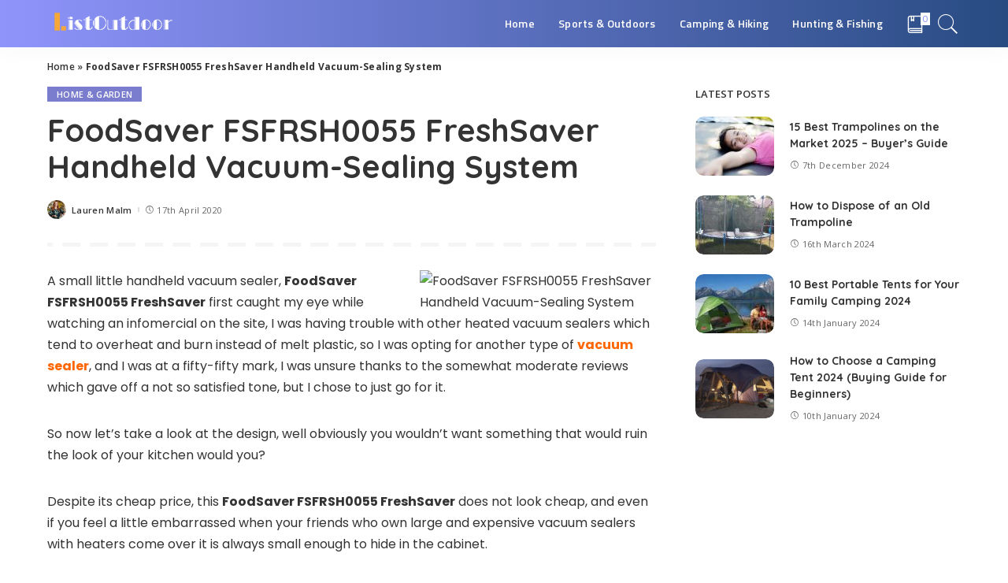

--- FILE ---
content_type: text/html; charset=UTF-8
request_url: https://www.listoutdoor.com/foodsaver-fsfrsh0055-freshsaver-handheld-vacuum-sealing-system/
body_size: 32789
content:
<!DOCTYPE html>
<html lang="en-US">
<head><script>if(navigator.userAgent.match(/MSIE|Internet Explorer/i)||navigator.userAgent.match(/Trident\/7\..*?rv:11/i)){var href=document.location.href;if(!href.match(/[?&]nowprocket/)){if(href.indexOf("?")==-1){if(href.indexOf("#")==-1){document.location.href=href+"?nowprocket=1"}else{document.location.href=href.replace("#","?nowprocket=1#")}}else{if(href.indexOf("#")==-1){document.location.href=href+"&nowprocket=1"}else{document.location.href=href.replace("#","&nowprocket=1#")}}}}</script><script>class RocketLazyLoadScripts{constructor(e){this.triggerEvents=e,this.eventOptions={passive:!0},this.userEventListener=this.triggerListener.bind(this),this.delayedScripts={normal:[],async:[],defer:[]},this.allJQueries=[]}_addUserInteractionListener(e){this.triggerEvents.forEach((t=>window.addEventListener(t,e.userEventListener,e.eventOptions)))}_removeUserInteractionListener(e){this.triggerEvents.forEach((t=>window.removeEventListener(t,e.userEventListener,e.eventOptions)))}triggerListener(){this._removeUserInteractionListener(this),"loading"===document.readyState?document.addEventListener("DOMContentLoaded",this._loadEverythingNow.bind(this)):this._loadEverythingNow()}async _loadEverythingNow(){this._delayEventListeners(),this._delayJQueryReady(this),this._handleDocumentWrite(),this._registerAllDelayedScripts(),this._preloadAllScripts(),await this._loadScriptsFromList(this.delayedScripts.normal),await this._loadScriptsFromList(this.delayedScripts.defer),await this._loadScriptsFromList(this.delayedScripts.async),await this._triggerDOMContentLoaded(),await this._triggerWindowLoad(),window.dispatchEvent(new Event("rocket-allScriptsLoaded"))}_registerAllDelayedScripts(){document.querySelectorAll("script[type=rocketlazyloadscript]").forEach((e=>{e.hasAttribute("src")?e.hasAttribute("async")&&!1!==e.async?this.delayedScripts.async.push(e):e.hasAttribute("defer")&&!1!==e.defer||"module"===e.getAttribute("data-rocket-type")?this.delayedScripts.defer.push(e):this.delayedScripts.normal.push(e):this.delayedScripts.normal.push(e)}))}async _transformScript(e){return await this._requestAnimFrame(),new Promise((t=>{const n=document.createElement("script");let r;[...e.attributes].forEach((e=>{let t=e.nodeName;"type"!==t&&("data-rocket-type"===t&&(t="type",r=e.nodeValue),n.setAttribute(t,e.nodeValue))})),e.hasAttribute("src")?(n.addEventListener("load",t),n.addEventListener("error",t)):(n.text=e.text,t()),e.parentNode.replaceChild(n,e)}))}async _loadScriptsFromList(e){const t=e.shift();return t?(await this._transformScript(t),this._loadScriptsFromList(e)):Promise.resolve()}_preloadAllScripts(){var e=document.createDocumentFragment();[...this.delayedScripts.normal,...this.delayedScripts.defer,...this.delayedScripts.async].forEach((t=>{const n=t.getAttribute("src");if(n){const t=document.createElement("link");t.href=n,t.rel="preload",t.as="script",e.appendChild(t)}})),document.head.appendChild(e)}_delayEventListeners(){let e={};function t(t,n){!function(t){function n(n){return e[t].eventsToRewrite.indexOf(n)>=0?"rocket-"+n:n}e[t]||(e[t]={originalFunctions:{add:t.addEventListener,remove:t.removeEventListener},eventsToRewrite:[]},t.addEventListener=function(){arguments[0]=n(arguments[0]),e[t].originalFunctions.add.apply(t,arguments)},t.removeEventListener=function(){arguments[0]=n(arguments[0]),e[t].originalFunctions.remove.apply(t,arguments)})}(t),e[t].eventsToRewrite.push(n)}function n(e,t){let n=e[t];Object.defineProperty(e,t,{get:()=>n||function(){},set(r){e["rocket"+t]=n=r}})}t(document,"DOMContentLoaded"),t(window,"DOMContentLoaded"),t(window,"load"),t(window,"pageshow"),t(document,"readystatechange"),n(document,"onreadystatechange"),n(window,"onload"),n(window,"onpageshow")}_delayJQueryReady(e){let t=window.jQuery;Object.defineProperty(window,"jQuery",{get:()=>t,set(n){if(n&&n.fn&&!e.allJQueries.includes(n)){n.fn.ready=n.fn.init.prototype.ready=function(t){e.domReadyFired?t.bind(document)(n):document.addEventListener("rocket-DOMContentLoaded",(()=>t.bind(document)(n)))};const t=n.fn.on;n.fn.on=n.fn.init.prototype.on=function(){if(this[0]===window){function e(e){return e.split(" ").map((e=>"load"===e||0===e.indexOf("load.")?"rocket-jquery-load":e)).join(" ")}"string"==typeof arguments[0]||arguments[0]instanceof String?arguments[0]=e(arguments[0]):"object"==typeof arguments[0]&&Object.keys(arguments[0]).forEach((t=>{delete Object.assign(arguments[0],{[e(t)]:arguments[0][t]})[t]}))}return t.apply(this,arguments),this},e.allJQueries.push(n)}t=n}})}async _triggerDOMContentLoaded(){this.domReadyFired=!0,await this._requestAnimFrame(),document.dispatchEvent(new Event("rocket-DOMContentLoaded")),await this._requestAnimFrame(),window.dispatchEvent(new Event("rocket-DOMContentLoaded")),await this._requestAnimFrame(),document.dispatchEvent(new Event("rocket-readystatechange")),await this._requestAnimFrame(),document.rocketonreadystatechange&&document.rocketonreadystatechange()}async _triggerWindowLoad(){await this._requestAnimFrame(),window.dispatchEvent(new Event("rocket-load")),await this._requestAnimFrame(),window.rocketonload&&window.rocketonload(),await this._requestAnimFrame(),this.allJQueries.forEach((e=>e(window).trigger("rocket-jquery-load"))),window.dispatchEvent(new Event("rocket-pageshow")),await this._requestAnimFrame(),window.rocketonpageshow&&window.rocketonpageshow()}_handleDocumentWrite(){const e=new Map;document.write=document.writeln=function(t){const n=document.currentScript,r=document.createRange(),i=n.parentElement;let o=e.get(n);void 0===o&&(o=n.nextSibling,e.set(n,o));const a=document.createDocumentFragment();r.setStart(a,0),a.appendChild(r.createContextualFragment(t)),i.insertBefore(a,o)}}async _requestAnimFrame(){return new Promise((e=>requestAnimationFrame(e)))}static run(){const e=new RocketLazyLoadScripts(["keydown","mousemove","touchmove","touchstart","touchend","wheel"]);e._addUserInteractionListener(e)}}RocketLazyLoadScripts.run();
</script>
	<meta charset="UTF-8">
	<meta http-equiv="X-UA-Compatible" content="IE=edge">
	<meta name="viewport" content="width=device-width, initial-scale=1">
	<link rel="profile" href="https://gmpg.org/xfn/11">
	<meta name='robots' content='index, follow, max-image-preview:large, max-snippet:-1, max-video-preview:-1' />
	<style>img:is([sizes="auto" i], [sizes^="auto," i]) { contain-intrinsic-size: 3000px 1500px }</style>
	
	<!-- This site is optimized with the Yoast SEO plugin v26.7 - https://yoast.com/wordpress/plugins/seo/ -->
	<title>FoodSaver FSFRSH0055 FreshSaver Handheld Vacuum-Sealing System</title><style id="rocket-critical-css">.read-it-later{visibility:hidden;opacity:0}.meta-info-el.mobile-bookmark{display:none}.read-it-later.loaded{visibility:visible}.read-it-later i{padding-left:2px;font-size:.75em;line-height:1}.mobile-bookmark .read-it-later i{font-size:1.1em}@media only screen and (max-width:991px){.meta-info-el.mobile-bookmark{display:flex;display:-webkit-flex}.read-it-later{display:none!important}.meta-info-el.mobile-bookmark .read-it-later{display:block!important}.mobile-bookmark .read-it-later.loaded{opacity:1}}.screen-reader-text{border:0;clip:rect(1px,1px,1px,1px);-webkit-clip-path:inset(50%);clip-path:inset(50%);height:1px;margin:-1px;overflow:hidden;padding:0;position:absolute;width:1px;word-wrap:normal!important}@font-face{font-display:swap;font-family:'ruby-icon';src:url(/wp-content/themes/pixwell/assets/css/../fonts/ruby-icon.eot);src:url('/wp-content/themes/pixwell/assets/css/../fonts/ruby-icon.eot?#iefix') format('embedded-opentype'),url(/wp-content/themes/pixwell/assets/css/../fonts/ruby-icon.woff) format('woff'),url(/wp-content/themes/pixwell/assets/css/../fonts/ruby-icon.ttf) format('ttf'),url('/wp-content/themes/pixwell/assets/css/../fonts/ruby-icon.svg#ruby-icon') format('svg');font-weight:400;font-style:normal}.rbi{font-family:'ruby-icon'!important;speak:none;font-style:normal;font-weight:400;font-variant:normal;text-transform:none;-webkit-font-smoothing:antialiased;-moz-osx-font-smoothing:grayscale}.rbi-book:before{content:'\e92f'}.rbi-bookmark:before{content:'\e930'}.rbi-arrow-up:before{content:'\e877'}.rbi-arrow-left:before{content:'\e879'}.rbi-arrow-right:before{content:'\e87a'}.rbi-search-light:before{content:'\e618'}.rbi-clock:before{content:'\53'}html,body,div,span,h1,h2,h3,h4,h6,p,a,abbr,small,strong,ul,li,form,label{margin:0;padding:0;outline:0;border:0;vertical-align:baseline;font-weight:inherit;font-style:inherit;font-size:100%;font-family:inherit;line-height:inherit}html{overflow-x:hidden;color:#333;font-size:16px;font-family:'Poppins',sans-serif;line-height:1.7;text-size-adjust:100%;-webkit-text-size-adjust:100%;-ms-text-size-adjust:100%}*{-webkit-box-sizing:border-box;-moz-box-sizing:border-box;box-sizing:border-box}:before,:after{-webkit-box-sizing:border-box;-moz-box-sizing:border-box;box-sizing:border-box}.site{position:relative;display:block}.site-wrap,.site-content{position:relative;display:block;margin:0;padding:0}.site-wrap *{text-rendering:optimizeLegibility;-webkit-font-smoothing:antialiased;-moz-osx-font-smoothing:grayscale}input{overflow:visible}figure{display:block;margin:0}a{background-color:transparent;color:inherit;text-decoration:none}abbr[title]{text-decoration:none}strong{font-weight:700}small{font-size:80%}img{max-width:100%;height:auto;border-style:none;vertical-align:middle}input,textarea{margin:0;outline:none!important;text-transform:none}[type=submit]{-webkit-appearance:button}[type=submit]::-moz-focus-inner{padding:0;border-style:none}[type=submit]:-moz-focusring{outline:ButtonText dotted 1px}:-webkit-autofill{-webkit-box-shadow:0 0 0 30px #fafafa inset!important}textarea{overflow:auto}[type='search']{outline-offset:-2px;-webkit-appearance:textfield}[type='search']::-webkit-search-cancel-button,[type='search']::-webkit-search-decoration{-webkit-appearance:none}::-webkit-file-upload-button{font:inherit;-webkit-appearance:button}body{display:block;margin:0;background:#fff;color:inherit;font-size:inherit}.clearfix:before,.clearfix:after{display:table;clear:both;content:' '}ul{list-style:none}input::-webkit-file-upload-button{padding:7px 15px;outline:none;border:none;-webkit-border-radius:4px;border-radius:4px;background-color:#333;box-shadow:none;color:#fff;font-size:15px}.screen-reader-text{position:absolute!important;overflow:hidden;clip:rect(1px,1px,1px,1px);margin:-1px;padding:0;width:1px;height:1px;border:0;word-wrap:normal!important;clip-path:inset(50%)}.off-canvas-inner::-webkit-scrollbar{width:4px}.off-canvas-inner::-webkit-scrollbar-track{-webkit-border-radius:10px;border-radius:10px;background:rgba(255,255,255,.1);box-shadow:inset 0 0 6px rgba(0,0,0,.1)}.off-canvas-inner::-webkit-scrollbar-thumb{-webkit-border-radius:10px;border-radius:10px;background-color:#333}input::-webkit-input-placeholder,textarea::-webkit-input-placeholder{color:currentColor;font-size:.9em;opacity:.7}.rb-row{display:flex;display:-webkit-flex;-webkit-flex-flow:row wrap;flex-flow:row wrap;justify-content:flex-start}[class^='rb-col'],[class*='rb-col']{display:flex;display:-webkit-flex;min-width:0;flex-flow:row wrap}[class^='rb-col']>article,[class*='rb-col']>article{flex-grow:1}.rb-n10-gutter{margin-right:-10px;margin-left:-10px}.rb-m20-gutter{margin-right:20px;margin-left:20px}.rb-p10-gutter{padding-right:10px;padding-left:10px}.rb-p20-gutter{padding-right:20px;padding-left:20px}.rb-col-m12{max-width:100%;flex:0 0 100%}.rb-col-5m{max-width:20%;flex:0 0 20%}h1,h2,h3,h4,h6,.h4,.h5,.h6{-ms-word-wrap:break-word;word-wrap:break-word;font-weight:700;font-family:'Quicksand',sans-serif}h1{font-size:2.5rem;line-height:1.15}h2{font-size:1.625rem;line-height:1.25}h3{font-size:1.25rem;line-height:1.25}h4,.h4{font-size:1rem;line-height:1.45}.h5{font-size:.925rem;line-height:1.5}h6,.h6{font-size:.875rem;line-height:1.5}.is-hidden{display:none!important}textarea{display:block;padding:15px 20px;max-width:100%;width:100%;outline:none;border:none;background-color:rgba(0,0,0,.025);-webkit-box-shadow:none!important;-moz-box-shadow:none!important;box-shadow:none!important;font-weight:400;font-size:.875rem!important;font-family:'Montserrat',sans-serif;line-height:1.7}input[type='text'],input[type='email'],input[type='url'],input[type='search']{padding:10px 25px;max-width:100%;outline:none!important;border:none;background-color:rgba(0,0,0,.025);-webkit-box-shadow:none!important;-webkit-box-shadow:none!important;-moz-box-shadow:none!important;box-shadow:none!important;white-space:nowrap;font-weight:400;font-size:.875rem;font-family:'Montserrat',sans-serif;line-height:22px}input[type='submit']{padding:0 40px;outline:none!important;border:none;-webkit-border-radius:0;border-radius:0;background:none;background-color:#333;-webkit-box-shadow:none!important;-moz-box-shadow:none!important;box-shadow:none!important;color:#fff;white-space:nowrap;font-weight:600;font-size:12px;font-family:'Montserrat',sans-serif;line-height:40px}.load-animation,.loadmore-animation{position:absolute;top:0;right:0;bottom:0;left:0;z-index:992;background-color:transparent;background-image:url([data-uri]);background-position:center;background-size:50px;background-repeat:no-repeat}.live-search-animation{top:0;right:0;bottom:auto;left:auto;display:none;width:56px;height:56px;background-color:transparent!important;background-size:26px}.loadmore-animation{display:none;background-size:32px;opacity:0}label{font-size:.85rem;line-height:1.7}.rbc-container{position:static;display:block;margin-right:auto;margin-left:auto;max-width:1200px}.rbc-wrap{display:flex;display:-webkit-flex;flex-flow:row nowrap}.rbc-sidebar{position:relative;display:flex;display:-webkit-flex;flex-flow:column nowrap}.rbc-content{display:flex;display:-webkit-flex;flex-flow:row wrap;align-items:flex-start;align-content:flex-start}.block-wrap{position:relative;display:flex;display:-webkit-flex;width:100%;flex-flow:column nowrap;flex-basis:100%}.block-wrap:not(.block-mix){max-width:100%}.content-wrap{position:relative;width:100%}.rbc-content-section .rbc-content{max-width:66.66%;width:66.66%;flex:0 0 66.66%}.rbc-content-section .rbc-sidebar{padding-left:50px;max-width:33.33%;width:33.33%;flex:0 0 33.33%}.wrap{position:relative}.site-wrap .wrap{margin-top:50px;margin-bottom:50px}.content-inner{position:relative}.pagination-link{position:relative;display:inline-flex;display:-webkit-inline-flex;margin:0 5px;padding:0 20px;min-width:36px;background-color:rgba(0,0,0,.07);line-height:36px;justify-content:center;align-items:center}.pagination-wrap{display:flex;display:-webkit-flex;margin-top:35px;text-align:center;font-weight:600;font-size:12px;font-family:'Montserrat',sans-serif;flex:0 0 100%;justify-content:center;flex-flow:row nowrap;align-items:center}a.pagination-link i{display:inline-block;margin-right:7px;vertical-align:middle}.pagination-link.ajax-next{margin-left:5px}.pagination-link.ajax-next i{margin-right:0;margin-left:7px}.pagination-nextprev .pagination-link{min-width:140px}.pagination-nextprev a.is-disable{opacity:.5}.btn-toggle-wrap{position:relative;z-index:99;padding-right:20px;height:100%}.btn-toggle{position:relative;display:block;overflow:hidden;width:40px;height:100%}.btn-toggle .off-canvas-toggle{position:absolute;top:0;left:0;z-index:20;display:block;width:100%;height:100%}.icon-toggle{position:absolute;top:50%;left:0;display:block;width:100%;height:1px;background-color:currentColor;font-size:0;-webkit-touch-callout:none}.icon-toggle:before,.icon-toggle:after{position:absolute;left:0;width:75%;height:100%;background-color:currentColor;content:''}.icon-toggle:before{-webkit-transform:translateY(-7px);transform:translateY(-7px)}.icon-toggle:after{-webkit-transform:translateY(7px);transform:translateY(7px)}.header-wrap{position:relative;display:block}.navbar-wrap{position:relative;z-index:999;display:block;background-color:#fff}.mobile-sticky-nav{background-color:#fff}.navbar-inner{position:relative;display:flex;display:-webkit-flex;min-height:60px;max-width:100%;justify-content:space-between;align-items:stretch;flex-flow:row nowrap}.navbar-left{display:flex;display:-webkit-flex;align-items:center;flex-flow:row nowrap;flex:1}.navbar-right{position:relative;display:flex;display:-webkit-flex;flex-flow:row nowrap;align-items:stretch;justify-content:flex-end}.navbar-right>*{position:static;display:flex;display:-webkit-flex;margin-left:7px;flex-flow:row nowrap;align-items:center}.navbar-right>*:first-child{margin-left:0}.header-2 .is-main-nav .navbar-left{flex-grow:0;flex-shrink:0;flex-basis:auto}.header-2 .navbar-right-outer{position:static;display:flex;display:-webkit-flex;flex:1;align-items:stretch;justify-content:flex-end}.header-2 .navbar-wrap,.section-sticky .navbar-wrap,.mobile-sticky-nav{-webkit-box-shadow:0 4px 30px rgba(0,0,0,.03);box-shadow:0 4px 30px rgba(0,0,0,.03)}.main-menu>li{display:block;float:left}.main-menu>li>a{position:relative;display:flex;display:-webkit-flex;padding:0 15px;height:60px;white-space:nowrap;letter-spacing:.02em;font-weight:600;font-size:16px;font-family:'Quicksand',sans-serif;flex-wrap:nowrap;align-items:center}.navbar-inner .logo-wrap{display:flex;display:-webkit-flex;margin-right:15px;max-height:100%}.is-logo-image.logo-wrap a{display:block}.logo-wrap img{display:block;max-height:60px;width:auto;object-fit:cover;-webkit-object-fit:cover}.bookmark-section .bookmark-link,.header-wrap .search-icon{position:relative;display:flex;display:-webkit-flex;min-width:26px;height:100%;line-height:1;justify-content:center;align-items:center}.bookmark-link{font-size:22px}.header-wrap .search-icon{font-size:32px}.bookmark-icon{display:flex;display:-webkit-flex;line-height:28px;align-items:flex-start}.rb-counter{display:flex;display:-webkit-flex;margin-left:-4px;padding:0 2px;min-height:16px;background-color:#333;color:#fff;text-align:center;letter-spacing:0;font-style:normal;font-size:.7rem;line-height:1;align-items:center}.header-lightbox{position:absolute;top:100%;top:calc(100% - 1px);right:0;left:auto;z-index:1000;display:block;visibility:hidden;padding:20px;width:360px;border-top:4px solid;background-color:#fff;-webkit-box-shadow:0 4px 30px rgba(0,0,0,.03);box-shadow:0 4px 30px rgba(0,0,0,.03);color:#333;opacity:0;-webkit-transform:translateY(10px);-moz-transform:translateY(10px);-ms-transform:translateY(10px);-o-transform:translateY(10px);transform:translateY(10px)}.main-menu-wrap{display:flex;display:-webkit-flex;flex-grow:1}.search-form{position:relative;display:block;margin-right:auto;margin-left:auto;max-width:460px}.search-form input[type='search']{padding-right:66px;width:100%;border:none;-webkit-border-radius:0;border-radius:0;line-height:36px}.search-form input[type='submit']{position:absolute;top:0;right:0;bottom:auto;left:auto;z-index:9;display:block;padding:0;width:56px;height:56px;background-color:transparent!important;text-align:center;text-indent:-9999px;font-size:0;line-height:56px}.search-form .screen-reader-text{display:none!important}.search-form:after{position:absolute;top:0;right:0;bottom:0;left:auto;z-index:10;width:56px;height:100%;-webkit-border-radius:0!important;border-radius:0!important;color:currentColor;content:'\e618';text-align:center;font-size:24px;font-family:'ruby-icon'!important;line-height:56px;opacity:.5}.navbar-search-popup.header-lightbox{padding:0}.navbar-search-popup .search-form input[type='search']{background-color:transparent;font-size:.85rem}.main-menu .sub-menu{position:absolute;top:110%;right:auto;left:auto;z-index:9999;display:block;visibility:hidden;padding:10px 0;min-width:200px;background-color:#fff;-webkit-box-shadow:0 4px 30px rgba(0,0,0,.03);box-shadow:0 4px 30px rgba(0,0,0,.03);text-align:left;opacity:0}.main-menu .sub-menu a>span{position:relative;left:-4px}.main-menu .pagination-wrap a>span{left:auto;color:inherit!important}.rb-menu a>span{position:relative;line-height:1.3}.rb-menu a>span:before{position:absolute;bottom:0;left:0;width:0;height:4px;background-color:currentColor;content:'';opacity:0.2!important}.rb-menu a.pagination-link>span:before{display:none}.main-menu>li.is-mega-menu.type-category,.main-menu>li.is-mega-menu.type-category>a{position:static}.mega-holder{display:flex;display:-webkit-flex;min-height:230px;flex:0 0 100%;flex-flow:row nowrap}.main-menu .mega-category.sub-menu{right:0;left:0;overflow:hidden;padding:0}.mega-category article{margin-bottom:20px}.mega-category.sub-mega .pagination-wrap{margin-top:5px;margin-bottom:20px}.mega-category a.pagination-link{min-height:32px;line-height:32px}.sub-mega .fw-mega-cat{display:flex;display:-webkit-flex;padding:20px 20px 0;width:auto;flex-grow:1;flex-basis:0%;flex-flow:row wrap}.fw-mega-cat .content-wrap{clear:both;margin-bottom:0!important;width:100%}.header-2 nav#site-navigation{position:static;margin-right:15px;flex-grow:0;flex-basis:auto}.mobile-navbar,.mobile-sticky-nav{display:none;margin:0;padding:0}.mobile-sticky-nav{position:fixed;top:-60px;right:0;left:0;z-index:1000;visibility:hidden}.m-nav-left{position:relative;z-index:100}.mobile-navbar .btn-toggle-wrap{position:relative;display:flex;display:-webkit-flex;padding-right:10px}.logo-mobile-wrap{z-index:1;display:flex;display:-webkit-flex;margin-right:auto;margin-left:auto;max-width:100%;max-height:100%;justify-content:center}.logo-mobile-wrap a{display:flex;display:-webkit-flex;max-height:100%;height:100%;align-items:center;justify-content:center}.logo-mobile-wrap img{max-height:100%;width:auto;object-fit:contain;-webkit-object-fit:contain}.mobile-nav-inner{display:flex;display:-webkit-flex;height:60px;align-items:stretch;flex-wrap:nowrap;justify-content:space-between}.m-nav-right{position:relative;z-index:99;display:flex;display:-webkit-flex;justify-content:flex-end;flex-flow:row nowrap;align-items:center}.m-nav-right>*{position:static;display:flex;display:-webkit-flex;height:100%}.m-nav-right a{padding-left:10px}.m-nav-centered{position:absolute;top:0;right:0;bottom:0;left:0;z-index:0;display:flex;display:-webkit-flex}.m-nav-centered>*{z-index:999}.mobile-search .header-lightbox.navbar-search-popup{right:0}.mobile-search .header-lightbox:before{right:15px}.section-sticky-holder{position:fixed;top:-100px;right:0;left:0;z-index:999;visibility:hidden}.section-sticky .navbar-left{flex:1 1 auto}.section-sticky img.logo-default{max-height:60px;width:auto}.section-sticky .logo-wrap{flex:0 0 auto}.off-canvas-wrap{position:fixed;top:0;bottom:0;left:0;z-index:9900;visibility:hidden;overflow:hidden;width:320px;height:100%;background-color:#333;-webkit-transform:translate3d(-100%,0,0);transform:translate3d(-100%,0,0);-webkit-perspective:1000;-moz-perspective:1000;-ms-perspective:1000;perspective:1000}.off-canvas-holder{display:flex;display:-webkit-flex;overflow:hidden;padding-bottom:60px;height:100%;flex-flow:column nowrap}.off-canvas-holder:before{position:absolute;top:auto;right:20px;bottom:50px;left:auto;display:block;width:40px;height:60px;background-color:transparent;background-image:radial-gradient(currentColor 1px,transparent 1px);background-position:1px 1px;background-size:5px 5px;content:'';opacity:.2}.off-canvas-inner{position:relative;display:flex;display:-webkit-flex;overflow-x:hidden;overflow-y:auto;padding:20px;flex-flow:column nowrap}.site-mask{position:fixed;top:-200%;left:0;z-index:9801;display:block;visibility:hidden;width:100%;height:100%;background:transparent}.close-panel-wrap{position:absolute;top:5px;right:5px;bottom:auto;left:auto;z-index:100}#off-canvas-close-btn{position:relative;display:block;width:32px;height:32px;background-color:rgba(255,255,255,.15);color:#fff;text-align:center;line-height:32px;opacity:.7}.btn-close{position:relative;display:block;width:100%;height:100%}.btn-close:before{position:absolute;top:50%;left:50%;display:block;margin-top:-1px;margin-left:-10px;width:20px;height:1px;background-color:#fff;content:'';-webkit-transform:rotate(-45deg);-moz-transform:rotate(-45deg);-ms-transform:rotate(-45deg);-o-transform:rotate(-45deg);transform:rotate(-45deg)}.btn-close:after{position:absolute;top:50%;left:50%;display:block;margin-top:-1px;margin-left:-10px;width:20px;height:1px;background-color:#fff;content:'';-webkit-transform:rotate(45deg);-moz-transform:rotate(45deg);-ms-transform:rotate(45deg);-o-transform:rotate(45deg);transform:rotate(45deg)}.off-canvas-menu{position:relative;display:block}.off-canvas-menu li{position:relative}.off-canvas-menu>li>a{white-space:nowrap;letter-spacing:.02em;font-weight:700;font-size:16px;font-family:'Quicksand',sans-serif}.off-canvas-menu a{display:flex;display:-webkit-flex;line-height:1;flex-flow:row nowrap;align-items:center;justify-content:space-between}.off-canvas-menu a>span{margin-top:7px;margin-bottom:7px}.off-canvas-menu>li>a>span{margin-top:10px;margin-bottom:10px}.p-grid,.p-list{margin-bottom:35px}.block-wrap:not(.none-margin) .content-wrap{margin-bottom:-35px}.p-feat-holder,.p-feat{position:relative;display:block}.p-feat{overflow:hidden}.p-thumb{position:relative;display:block;margin:0!important;padding:0!important}.p-thumb img{margin:0;max-width:100%;width:100%;height:auto;vertical-align:middle;object-fit:cover;-webkit-object-fit:cover;object-position:center;-webkit-object-position:center}.p-cat-info{position:absolute;top:auto;right:0;bottom:0;left:0;z-index:4;display:flex;display:-webkit-flex;padding:0 12px 12px 12px;font-weight:600;font-size:11px;font-family:'Montserrat',sans-serif;line-height:0;align-items:center;flex-flow:row wrap}.p-cat-info.is-relative{position:relative;top:auto;right:auto;bottom:auto;left:auto;margin-bottom:10px;padding:0}.p-cat-info>*{display:inline-flex;display:-webkit-inline-flex;margin-bottom:3px}.cat-info-el{margin-right:3px;color:inherit;white-space:nowrap;letter-spacing:.0215rem;line-height:1}.p-cat-info .cat-info-el:last-child{margin-right:0}.p-url,.p-wrap .p-url{display:inline;margin:0;padding:0;color:inherit;text-transform:inherit;word-break:break-word;letter-spacing:inherit;font-weight:inherit;font-family:inherit;line-height:inherit;text-decoration-line:underline;text-decoration-color:transparent;-webkit-text-decoration-color:transparent;-moz-text-decoration-color:transparent}.p-footer{display:flex;display:-webkit-flex;margin-top:15px;flex-flow:row nowrap;align-items:center;flex-grow:1}.no-avatar .p-footer{margin-top:8px}.rb-hf .p-footer{margin-top:5px}.p-meta-info{display:flex;display:-webkit-flex;color:#666;letter-spacing:.0215rem;font-weight:500;font-size:11px;font-family:'Montserrat',sans-serif;line-height:1;flex:1;flex-flow:row wrap;align-items:center}.meta-info-el{display:flex;display:-webkit-flex;min-height:1.375rem;flex-flow:row wrap;align-items:center}.meta-info-el>*{display:flex;display:-webkit-flex;flex-flow:row wrap;align-items:center}.meta-info-el:before{margin-right:7px;margin-left:7px;width:0;height:6px;border-left:2px solid;content:'';letter-spacing:0;opacity:.2}abbr.updated{display:none!important}.meta-info-el:first-child:before{display:none!important}.meta-info-el i{margin-right:3px}.meta-info-author.author{color:#333;font-weight:700}.p-grid .p-feat{margin-bottom:15px}.p-grid-4 .p-feat{margin-bottom:10px}.p-list-4 .p-footer{margin-top:5px}.p-list-4.p-list{position:relative;display:flex;display:-webkit-flex;margin-bottom:25px;align-items:center}.p-list-4 .col-left{margin-right:20px;width:100px;height:auto;flex-shrink:0}.p-list-4 .col-right{flex-grow:1}.single-content-wrap{position:relative;display:block;width:100%}h1.single-title{margin-bottom:20px}.single-entry-meta{display:flex;display:-webkit-flex;margin-top:15px;flex-flow:row nowrap;align-items:center}.single-entry-meta.has-avatar{margin-top:20px}.single-meta-avatar{display:flex;display:-webkit-flex;margin-right:12px;flex-shrink:0}.single-entry-meta .inner{display:flex;flex-flow:column nowrap;align-items:flex-start}.single-meta-avatar img{display:block;width:50px;height:50px;-webkit-border-radius:50%;border-radius:50%;object-fit:cover;-webkit-object-fit:cover}.no-share.single-entry-meta img{width:24px;height:24px}.no-share.single-entry-meta .single-meta-avatar{margin-right:7px}.entry-content{position:relative;display:block}.entry-content>*{margin:0 0 2rem 0;max-width:100%}.entry-content p{margin-bottom:2rem;word-wrap:break-word}.entry-content a:not(button){color:#ff8763;text-decoration-line:underline;text-decoration-color:transparent;-webkit-text-decoration-color:transparent}.entry-content ul{padding-left:1rem;list-style-type:decimal}.entry-content ul{list-style:circle}.entry-content ul ul{list-style:disc}.entry-content li{position:relative;margin-bottom:7px}.comments-area{display:block}.comment-form{position:relative;display:block;margin-right:-10px;margin-left:-10px}.comment-form input[type='text'],.comment-form input[type='email'],.comment-form input[type='url']{width:100%}.comment-form>*{margin-bottom:20px;padding-right:10px;padding-left:10px}.comment-notes .required{color:#ff4545}.comment-form>p.form-submit{display:block;overflow:hidden;margin-top:20px;margin-bottom:0}.comment-form .comment-notes{margin-bottom:20px;font-size:.825rem}.comment-notes #email-notes{font-style:italic}.comment-form .comment-form-author,.comment-form .comment-form-email,.comment-form .comment-form-url{float:left;width:33.33%}.comment-reply-title{margin-bottom:10px}.comment-form-comment label,.comment-form-author label,.comment-form-email label,.comment-form-url label,.no-comment .comment-reply-title{display:none}.comments-area #respond>#commentform{margin-top:10px}.entry-header{position:relative;margin-bottom:30px}.breadcrumb{position:relative;display:block;overflow:hidden;margin-bottom:12px;text-overflow:ellipsis;white-space:nowrap;letter-spacing:.015rem;font-weight:600;font-size:12px;font-family:'Montserrat',sans-serif;line-height:inherit}.single-1 .breadcrumb{display:flex;display:-webkit-flex;margin-top:-50px;margin-bottom:0;height:50px;flex:0 0 100%;align-items:center}.breadcrumb *{overflow:hidden;text-overflow:ellipsis;letter-spacing:inherit;font-size:inherit}.breadcrumb a{display:inline!important;overflow:auto;margin:0}.single-5 .entry-header{padding-bottom:35px;background-image:linear-gradient(to right,rgba(0,0,0,.04) 66.666%,rgba(255,255,255,0) 0%);background-position:bottom;background-size:35px 5px;background-repeat:repeat-x}.single-post-infinite .single-p-outer{position:relative;display:block;padding-top:10px}.single-post-infinite .single-p-outer:before{position:absolute;top:0;left:0;display:block;width:100%;height:10px;background-color:transparent;background-image:radial-gradient(currentColor 1px,transparent 1px);background-position:1px 1px;background-size:5px 5px;content:'';opacity:.2}.single-post-infinite .single-p-outer:first-child{padding-top:0}.single-post-infinite .single-p-outer:first-child:before{display:none}.top-footer-wrap .widget{margin-bottom:50px}.top-footer-wrap .widget:last-child{margin-bottom:0}.widget{position:relative;display:block;overflow:hidden}.sidebar-inner .widget{clear:both;margin-bottom:50px;width:100%}.widget-title,.widget .widget-title{position:relative;display:block;overflow:hidden;margin-bottom:20px}.widget-post-1>*:last-child .p-wrap{margin-bottom:0;padding-bottom:0;border:none}.advert-wrap{position:relative;display:block;margin-right:auto;margin-left:auto;max-width:100%}.ad-script{text-align:center}.rb-masonry:nth-child(1){grid-area:e1;justify-self:stretch}.rb-masonry:nth-child(2){grid-area:e2}.rb-masonry:nth-child(3){grid-area:e3}.rb-masonry:nth-child(5){grid-area:e4}.rb-masonry:nth-child(5){grid-area:e5}.rb-masonry:nth-child(6){grid-area:e6}.rb-masonry:nth-child(7){grid-area:e7}.rb-masonry:nth-child(8){grid-area:e8}.rb-masonry:nth-child(9){grid-area:e9}.rb-masonry:nth-child(10){grid-area:e10}.rb-masonry:nth-child(11){grid-area:e11}.fw-widget-section .widget.widget_text{display:none}.is-light-text,.is-light-text>*,.is-light-text .entry-title,.is-light-text .h5,.is-light-text h6{color:#fff}.is-light-text .pagination-nextprev .pagination-link{background-color:rgba(255,255,255,.07)}.feat-round .p-feat,.feat-round .p-feat img{-webkit-border-radius:10px;border-radius:10px}.ele-round input[type='submit'],.ele-round input[type='text'],.ele-round input[type='email'],.ele-round input[type='url'],.ele-round input[type='search'],.ele-round .pagination-link,.ele-round .search-form input[type='search']{-webkit-border-radius:100px;border-radius:100px}.ele-round textarea,.ele-round .header-lightbox,.ele-round .main-menu .sub-menu{-webkit-border-radius:10px;border-radius:10px}.ele-round #off-canvas-close-btn{-webkit-border-radius:4px;border-radius:4px}.ele-round #back-top i{-webkit-border-radius:50%;border-radius:50%}.ele-round .header-lightbox{border-top:none}.ele-round .navbar-search .header-lightbox:before{right:20px}.ele-round .header-lightbox:before{position:absolute;top:-9px;right:50px;bottom:auto;left:auto;display:block;width:0;height:0;border-right:10px solid transparent;border-bottom:10px solid currentColor;border-left:10px solid transparent;color:#fff;content:''}.ele-round #back-top i{width:44px}.cat-icon-radius .cat-info-el{padding:4px 12px;-webkit-border-radius:0;border-radius:0;background-color:#ff8763;color:#fff}#back-top{position:fixed;right:20px;bottom:20px;z-index:9800;display:none;overflow:hidden;border:none;text-decoration:none}#back-top i{display:block;width:36px;height:44px;background-color:#333;color:#fff;text-align:center;font-size:14px;line-height:44px;opacity:.25;backface-visibility:hidden;-webkit-backface-visibility:hidden}@media only screen and (max-width:991px){h1{font-size:2rem;line-height:1.2}h2{font-size:1.5rem;line-height:1.3}.rbc-wrap{flex-flow:row wrap}.rbc-content-section .rbc-content{max-width:100%;width:100%;flex:0 0 100%}.rbc-content-section .rbc-sidebar{margin-top:60px;padding-right:0;padding-left:0;max-width:100%;width:100%;flex:0 0 100%}.sidebar-inner{display:block;margin-right:auto;margin-left:auto;max-width:480px;width:100%}#mobile-navbar,.mobile-navbar,#mobile-sticky-nav{display:block}.navbar-inner{display:none!important}.p-wrap.p-grid-4{display:flex;display:-webkit-flex;align-items:center;flex-flow:row nowrap}.p-grid.p-grid-4 .p-feat{margin-bottom:0;width:130px;flex-shrink:0}.p-grid-4 .p-body{display:flex;display:-webkit-flex;padding-left:20px;flex-grow:1;flex-flow:column wrap}.ele-round .header-lightbox:before{right:15px}}@media only screen and (max-width:767px){.site-wrap .wrap{margin-top:35px;margin-bottom:35px}.rb-p20-gutter{padding-right:15px;padding-left:15px}h1{font-size:1.5rem;line-height:1.3}h2{font-size:1.15rem}h3{font-size:1.05rem;line-height:1.3}h4,.h4{font-size:.935rem}.h5,h6,.h6{font-size:.775rem}textarea{padding:10px 15px}input[type='text'],input[type='email'],input[type='url'],input[type='search']{padding-right:15px;padding-left:15px}.pagination-wrap>*{font-size:.9em}.p-cat-info.is-relative{margin-bottom:5px}.p-footer{margin-top:10px}.no-avatar .p-footer{margin-top:5px}.p-list-4 .col-left{margin-right:15px}.top-footer-wrap .widget{margin-bottom:35px}#back-top i{width:28px;height:34px;line-height:34px}.ele-round #back-top i{width:34px}.single-1 .breadcrumb{margin-top:-30px}.rbc-content-section .rbc-sidebar{margin-top:35px}.sidebar-inner .widget{margin-bottom:35px}.comment-form .comment-form-author,.comment-form .comment-form-email,.comment-form .comment-form-url{float:none;margin-bottom:10px;width:100%}.comment-form>*{margin-bottom:10px}.single-entry-meta{margin-top:10px}.single-entry-meta.has-avatar{margin-top:12px}h1.single-title{margin-bottom:15px}.entry-header{margin-bottom:25px}}@media only screen and (max-width:479px){.off-canvas-wrap{width:300px}h1{font-size:1.25em;line-height:1.35}h1.single-title{font-size:1.35rem;line-height:1.3}h2{font-size:1.05rem;line-height:1.35}h3{font-size:1rem;line-height:1.4}h4,.h4{font-size:.85em;line-height:1.5}.meta-info-el:before{margin-right:5px;margin-left:5px}.widget-title{margin-bottom:20px}.p-grid,.p-list{margin-bottom:25px}.block-wrap:not(.none-margin) .content-wrap{margin-bottom:-25px}.pagination-wrap{margin-top:25px}.p-grid .p-feat{margin-bottom:10px}.p-grid.p-grid-4 .p-feat{width:110px}.p-grid-4 .p-body{padding-left:15px}.p-cat-info>*{font-size:.95em}.load-animation,.loadmore-animation{background-size:32px}.off-canvas-holder:before{right:15px;bottom:15px}.pagination-nextprev .pagination-link{padding-right:7px;padding-left:7px;min-width:120px;line-height:30px}.pagination-nextprev .pagination-link{min-width:130px}.header-lightbox{width:310px}}@media only screen and (min-width:992px){.p-list{margin-bottom:40px}}@media only screen and (min-width:1200px){.p-thumb.is-image img{min-height:50px}}.navbar-wrap:not(.transparent-navbar-wrap),#mobile-sticky-nav{background-color:#8f94fb;background-image:linear-gradient(90deg,#8f94fb,#284b82);color:#fff}.header-wrap:not(.header-float) .navbar-wrap .rb-counter{background-color:#fff}.header-wrap .navbar-wrap:not(.transparent-navbar-wrap) .rb-counter,.header-wrap:not(.header-float) .navbar-wrap .rb-counter{color:#8f94fb}.main-menu .sub-menu{background-color:#284b82;background-image:linear-gradient(90deg,#284b82,#966dff);color:#fff}.off-canvas-wrap{background-color:#031328!important}.cat-icon-radius .cat-info-el{background-color:#7a7dce}.entry-content p a:not(button),.entry-content a:not(button){color:#7a7dce}input[type="submit"],.pagination-wrap{font-family:Open Sans}input[type="submit"],.pagination-wrap{font-weight:600}input[type="submit"],.pagination-wrap{font-size:11px}textarea,input[type="text"],input[type="email"],input[type="url"],input[type="search"]{font-family:Open Sans}textarea,input[type="text"],input[type="email"],input[type="url"],input[type="search"]{font-weight:400}@media only screen and (max-width:767px){.entry-content{font-size:.90rem}}@media only screen and (max-width:767px){.widget-title{font-size:10px!important}}</style><link rel="preload" as="style" href="https://fonts.googleapis.com/css?family=Quicksand%3A300%2C400%2C500%2C600%2C700%7CMontserrat%3A400%2C400i%2C500%2C600%2C700%2C900%7CPoppins%3A400%2C400i%2C700%2C700i%7COpen%20Sans%3A300%2C400%2C600%2C700%2C800%2C300italic%2C400italic%2C600italic%2C700italic%2C800italic%7CTitillium%20Web%3A600&#038;subset=latin%2Clatin-ext&#038;display=swap" /><link rel="stylesheet" href="https://fonts.googleapis.com/css?family=Quicksand%3A300%2C400%2C500%2C600%2C700%7CMontserrat%3A400%2C400i%2C500%2C600%2C700%2C900%7CPoppins%3A400%2C400i%2C700%2C700i%7COpen%20Sans%3A300%2C400%2C600%2C700%2C800%2C300italic%2C400italic%2C600italic%2C700italic%2C800italic%7CTitillium%20Web%3A600&#038;subset=latin%2Clatin-ext&#038;display=swap" media="print" onload="this.media='all'" /><noscript><link rel="preload" href="https://fonts.googleapis.com/css?family=Quicksand%3A300%2C400%2C500%2C600%2C700%7CMontserrat%3A400%2C400i%2C500%2C600%2C700%2C900%7CPoppins%3A400%2C400i%2C700%2C700i%7COpen%20Sans%3A300%2C400%2C600%2C700%2C800%2C300italic%2C400italic%2C600italic%2C700italic%2C800italic%7CTitillium%20Web%3A600&#038;subset=latin%2Clatin-ext&#038;display=swap" data-rocket-async="style" as="style" onload="this.onload=null;this.rel='stylesheet'" /></noscript>
	<link rel="canonical" href="https://www.listoutdoor.com/foodsaver-fsfrsh0055-freshsaver-handheld-vacuum-sealing-system/" />
	<meta name="twitter:label1" content="Written by" />
	<meta name="twitter:data1" content="Lauren Malm" />
	<meta name="twitter:label2" content="Est. reading time" />
	<meta name="twitter:data2" content="2 minutes" />
	<script type="application/ld+json" class="yoast-schema-graph">{"@context":"https://schema.org","@graph":[{"@type":"Article","@id":"https://www.listoutdoor.com/foodsaver-fsfrsh0055-freshsaver-handheld-vacuum-sealing-system/#article","isPartOf":{"@id":"https://www.listoutdoor.com/foodsaver-fsfrsh0055-freshsaver-handheld-vacuum-sealing-system/"},"author":{"name":"Lauren Malm","@id":"https://www.listoutdoor.com/#/schema/person/01cb77599ca57f08c0b59c6b9b359102"},"headline":"FoodSaver FSFRSH0055 FreshSaver Handheld Vacuum-Sealing System","datePublished":"2020-04-17T13:02:35+00:00","dateModified":"2020-05-18T06:00:25+00:00","mainEntityOfPage":{"@id":"https://www.listoutdoor.com/foodsaver-fsfrsh0055-freshsaver-handheld-vacuum-sealing-system/"},"wordCount":449,"commentCount":0,"publisher":{"@id":"https://www.listoutdoor.com/#/schema/person/6bfee3ed6fe1193e427fa00c019e3f68"},"image":{"@id":"https://www.listoutdoor.com/foodsaver-fsfrsh0055-freshsaver-handheld-vacuum-sealing-system/#primaryimage"},"thumbnailUrl":"https://www.listoutdoor.com/wp-content/uploads/2020/04/3.jpg","articleSection":["Home &amp; Garden"],"inLanguage":"en-US","potentialAction":[{"@type":"CommentAction","name":"Comment","target":["https://www.listoutdoor.com/foodsaver-fsfrsh0055-freshsaver-handheld-vacuum-sealing-system/#respond"]}]},{"@type":"WebPage","@id":"https://www.listoutdoor.com/foodsaver-fsfrsh0055-freshsaver-handheld-vacuum-sealing-system/","url":"https://www.listoutdoor.com/foodsaver-fsfrsh0055-freshsaver-handheld-vacuum-sealing-system/","name":"FoodSaver FSFRSH0055 FreshSaver Handheld Vacuum-Sealing System","isPartOf":{"@id":"https://www.listoutdoor.com/#website"},"primaryImageOfPage":{"@id":"https://www.listoutdoor.com/foodsaver-fsfrsh0055-freshsaver-handheld-vacuum-sealing-system/#primaryimage"},"image":{"@id":"https://www.listoutdoor.com/foodsaver-fsfrsh0055-freshsaver-handheld-vacuum-sealing-system/#primaryimage"},"thumbnailUrl":"https://www.listoutdoor.com/wp-content/uploads/2020/04/3.jpg","datePublished":"2020-04-17T13:02:35+00:00","dateModified":"2020-05-18T06:00:25+00:00","breadcrumb":{"@id":"https://www.listoutdoor.com/foodsaver-fsfrsh0055-freshsaver-handheld-vacuum-sealing-system/#breadcrumb"},"inLanguage":"en-US","potentialAction":[{"@type":"ReadAction","target":["https://www.listoutdoor.com/foodsaver-fsfrsh0055-freshsaver-handheld-vacuum-sealing-system/"]}]},{"@type":"ImageObject","inLanguage":"en-US","@id":"https://www.listoutdoor.com/foodsaver-fsfrsh0055-freshsaver-handheld-vacuum-sealing-system/#primaryimage","url":"https://www.listoutdoor.com/wp-content/uploads/2020/04/3.jpg","contentUrl":"https://www.listoutdoor.com/wp-content/uploads/2020/04/3.jpg","width":720,"height":360,"caption":"FoodSaver FSFRSH0055"},{"@type":"BreadcrumbList","@id":"https://www.listoutdoor.com/foodsaver-fsfrsh0055-freshsaver-handheld-vacuum-sealing-system/#breadcrumb","itemListElement":[{"@type":"ListItem","position":1,"name":"Home","item":"https://www.listoutdoor.com/"},{"@type":"ListItem","position":2,"name":"FoodSaver FSFRSH0055 FreshSaver Handheld Vacuum-Sealing System"}]},{"@type":"WebSite","@id":"https://www.listoutdoor.com/#website","url":"https://www.listoutdoor.com/","name":"List Outdoor","description":"Outdoor Gears Rated &amp; Review","publisher":{"@id":"https://www.listoutdoor.com/#/schema/person/6bfee3ed6fe1193e427fa00c019e3f68"},"potentialAction":[{"@type":"SearchAction","target":{"@type":"EntryPoint","urlTemplate":"https://www.listoutdoor.com/?s={search_term_string}"},"query-input":{"@type":"PropertyValueSpecification","valueRequired":true,"valueName":"search_term_string"}}],"inLanguage":"en-US"},{"@type":["Person","Organization"],"@id":"https://www.listoutdoor.com/#/schema/person/6bfee3ed6fe1193e427fa00c019e3f68","name":"Gilbert","image":{"@type":"ImageObject","inLanguage":"en-US","@id":"https://www.listoutdoor.com/#/schema/person/image/","url":"https://www.listoutdoor.com/wp-content/uploads/2018/09/image-144x144.jpg","contentUrl":"https://www.listoutdoor.com/wp-content/uploads/2018/09/image-144x144.jpg","caption":"Gilbert"},"logo":{"@id":"https://www.listoutdoor.com/#/schema/person/image/"},"description":"I'm Gilbert, Founder of the Listoutdoor. As veteran online buyers ourselves, we realize that our experience will create value for readers time-wise and money-wise. This is why we build this site. Our team is trying best to present in every review a Well-Organized Buying Guide, a Clear Comparison Chart and Carefully Shortlisted Products with Concise Remarks, Pros &amp; Cons brief. We do all the research for you and pay special attention to user experience and after-sales service."},{"@type":"Person","@id":"https://www.listoutdoor.com/#/schema/person/01cb77599ca57f08c0b59c6b9b359102","name":"Lauren Malm","image":{"@type":"ImageObject","inLanguage":"en-US","@id":"https://www.listoutdoor.com/#/schema/person/image/","url":"https://www.listoutdoor.com/wp-content/uploads/2020/05/1544114368210-e1589781376888-150x150.jpeg","contentUrl":"https://www.listoutdoor.com/wp-content/uploads/2020/05/1544114368210-e1589781376888-150x150.jpeg","caption":"Lauren Malm"},"description":"Hi, my name is Lauren Malm. I'm a mother of two, and I like to buy new and useful kitchen items and write about after use experiences. It’s also containing my opinion of these products based on the experience of several people’s and mine. I already have several products. They are satisfying me. However, there are a few things you need to know before making a purchase of several products."}]}</script>
	<!-- / Yoast SEO plugin. -->


<link rel="amphtml" href="https://www.listoutdoor.com/foodsaver-fsfrsh0055-freshsaver-handheld-vacuum-sealing-system/amp/" /><meta name="generator" content="AMP for WP 1.1.11"/><link rel='dns-prefetch' href='//www.listoutdoor.com' />
<link rel='dns-prefetch' href='//fonts.googleapis.com' />
<link href='https://fonts.gstatic.com' crossorigin rel='preconnect' />
<link rel="alternate" type="application/rss+xml" title="List Outdoor &raquo; Feed" href="https://www.listoutdoor.com/feed/" />
<link rel="alternate" type="application/rss+xml" title="List Outdoor &raquo; Comments Feed" href="https://www.listoutdoor.com/comments/feed/" />
<link rel="alternate" type="application/rss+xml" title="List Outdoor &raquo; FoodSaver FSFRSH0055 FreshSaver Handheld Vacuum-Sealing System Comments Feed" href="https://www.listoutdoor.com/foodsaver-fsfrsh0055-freshsaver-handheld-vacuum-sealing-system/feed/" />
			<link rel="pingback" href="https://www.listoutdoor.com/xmlrpc.php"/>
		<script type="application/ld+json">{"@context":"https://schema.org","@type":"Organization","legalName":"List Outdoor","url":"https://www.listoutdoor.com/","logo":"https://www.listoutdoor.com/wp-content/uploads/2020/01/logo1.png"}</script>
<link data-minify="1" rel='preload'  href='https://www.listoutdoor.com/wp-content/cache/min/1/wp-content/plugins/pixwell-core/assets/core.css?ver=1751555211' data-rocket-async="style" as="style" onload="this.onload=null;this.rel='stylesheet'" type='text/css' media='all' />

<style id='wp-emoji-styles-inline-css' type='text/css'>

	img.wp-smiley, img.emoji {
		display: inline !important;
		border: none !important;
		box-shadow: none !important;
		height: 1em !important;
		width: 1em !important;
		margin: 0 0.07em !important;
		vertical-align: -0.1em !important;
		background: none !important;
		padding: 0 !important;
	}
</style>
<link rel='preload'  href='https://www.listoutdoor.com/wp-includes/css/dist/block-library/style.min.css?ver=6.8.3' data-rocket-async="style" as="style" onload="this.onload=null;this.rel='stylesheet'" type='text/css' media='all' />
<style id='classic-theme-styles-inline-css' type='text/css'>
/*! This file is auto-generated */
.wp-block-button__link{color:#fff;background-color:#32373c;border-radius:9999px;box-shadow:none;text-decoration:none;padding:calc(.667em + 2px) calc(1.333em + 2px);font-size:1.125em}.wp-block-file__button{background:#32373c;color:#fff;text-decoration:none}
</style>
<style id='global-styles-inline-css' type='text/css'>
:root{--wp--preset--aspect-ratio--square: 1;--wp--preset--aspect-ratio--4-3: 4/3;--wp--preset--aspect-ratio--3-4: 3/4;--wp--preset--aspect-ratio--3-2: 3/2;--wp--preset--aspect-ratio--2-3: 2/3;--wp--preset--aspect-ratio--16-9: 16/9;--wp--preset--aspect-ratio--9-16: 9/16;--wp--preset--color--black: #000000;--wp--preset--color--cyan-bluish-gray: #abb8c3;--wp--preset--color--white: #ffffff;--wp--preset--color--pale-pink: #f78da7;--wp--preset--color--vivid-red: #cf2e2e;--wp--preset--color--luminous-vivid-orange: #ff6900;--wp--preset--color--luminous-vivid-amber: #fcb900;--wp--preset--color--light-green-cyan: #7bdcb5;--wp--preset--color--vivid-green-cyan: #00d084;--wp--preset--color--pale-cyan-blue: #8ed1fc;--wp--preset--color--vivid-cyan-blue: #0693e3;--wp--preset--color--vivid-purple: #9b51e0;--wp--preset--gradient--vivid-cyan-blue-to-vivid-purple: linear-gradient(135deg,rgba(6,147,227,1) 0%,rgb(155,81,224) 100%);--wp--preset--gradient--light-green-cyan-to-vivid-green-cyan: linear-gradient(135deg,rgb(122,220,180) 0%,rgb(0,208,130) 100%);--wp--preset--gradient--luminous-vivid-amber-to-luminous-vivid-orange: linear-gradient(135deg,rgba(252,185,0,1) 0%,rgba(255,105,0,1) 100%);--wp--preset--gradient--luminous-vivid-orange-to-vivid-red: linear-gradient(135deg,rgba(255,105,0,1) 0%,rgb(207,46,46) 100%);--wp--preset--gradient--very-light-gray-to-cyan-bluish-gray: linear-gradient(135deg,rgb(238,238,238) 0%,rgb(169,184,195) 100%);--wp--preset--gradient--cool-to-warm-spectrum: linear-gradient(135deg,rgb(74,234,220) 0%,rgb(151,120,209) 20%,rgb(207,42,186) 40%,rgb(238,44,130) 60%,rgb(251,105,98) 80%,rgb(254,248,76) 100%);--wp--preset--gradient--blush-light-purple: linear-gradient(135deg,rgb(255,206,236) 0%,rgb(152,150,240) 100%);--wp--preset--gradient--blush-bordeaux: linear-gradient(135deg,rgb(254,205,165) 0%,rgb(254,45,45) 50%,rgb(107,0,62) 100%);--wp--preset--gradient--luminous-dusk: linear-gradient(135deg,rgb(255,203,112) 0%,rgb(199,81,192) 50%,rgb(65,88,208) 100%);--wp--preset--gradient--pale-ocean: linear-gradient(135deg,rgb(255,245,203) 0%,rgb(182,227,212) 50%,rgb(51,167,181) 100%);--wp--preset--gradient--electric-grass: linear-gradient(135deg,rgb(202,248,128) 0%,rgb(113,206,126) 100%);--wp--preset--gradient--midnight: linear-gradient(135deg,rgb(2,3,129) 0%,rgb(40,116,252) 100%);--wp--preset--font-size--small: 13px;--wp--preset--font-size--medium: 20px;--wp--preset--font-size--large: 36px;--wp--preset--font-size--x-large: 42px;--wp--preset--spacing--20: 0.44rem;--wp--preset--spacing--30: 0.67rem;--wp--preset--spacing--40: 1rem;--wp--preset--spacing--50: 1.5rem;--wp--preset--spacing--60: 2.25rem;--wp--preset--spacing--70: 3.38rem;--wp--preset--spacing--80: 5.06rem;--wp--preset--shadow--natural: 6px 6px 9px rgba(0, 0, 0, 0.2);--wp--preset--shadow--deep: 12px 12px 50px rgba(0, 0, 0, 0.4);--wp--preset--shadow--sharp: 6px 6px 0px rgba(0, 0, 0, 0.2);--wp--preset--shadow--outlined: 6px 6px 0px -3px rgba(255, 255, 255, 1), 6px 6px rgba(0, 0, 0, 1);--wp--preset--shadow--crisp: 6px 6px 0px rgba(0, 0, 0, 1);}:where(.is-layout-flex){gap: 0.5em;}:where(.is-layout-grid){gap: 0.5em;}body .is-layout-flex{display: flex;}.is-layout-flex{flex-wrap: wrap;align-items: center;}.is-layout-flex > :is(*, div){margin: 0;}body .is-layout-grid{display: grid;}.is-layout-grid > :is(*, div){margin: 0;}:where(.wp-block-columns.is-layout-flex){gap: 2em;}:where(.wp-block-columns.is-layout-grid){gap: 2em;}:where(.wp-block-post-template.is-layout-flex){gap: 1.25em;}:where(.wp-block-post-template.is-layout-grid){gap: 1.25em;}.has-black-color{color: var(--wp--preset--color--black) !important;}.has-cyan-bluish-gray-color{color: var(--wp--preset--color--cyan-bluish-gray) !important;}.has-white-color{color: var(--wp--preset--color--white) !important;}.has-pale-pink-color{color: var(--wp--preset--color--pale-pink) !important;}.has-vivid-red-color{color: var(--wp--preset--color--vivid-red) !important;}.has-luminous-vivid-orange-color{color: var(--wp--preset--color--luminous-vivid-orange) !important;}.has-luminous-vivid-amber-color{color: var(--wp--preset--color--luminous-vivid-amber) !important;}.has-light-green-cyan-color{color: var(--wp--preset--color--light-green-cyan) !important;}.has-vivid-green-cyan-color{color: var(--wp--preset--color--vivid-green-cyan) !important;}.has-pale-cyan-blue-color{color: var(--wp--preset--color--pale-cyan-blue) !important;}.has-vivid-cyan-blue-color{color: var(--wp--preset--color--vivid-cyan-blue) !important;}.has-vivid-purple-color{color: var(--wp--preset--color--vivid-purple) !important;}.has-black-background-color{background-color: var(--wp--preset--color--black) !important;}.has-cyan-bluish-gray-background-color{background-color: var(--wp--preset--color--cyan-bluish-gray) !important;}.has-white-background-color{background-color: var(--wp--preset--color--white) !important;}.has-pale-pink-background-color{background-color: var(--wp--preset--color--pale-pink) !important;}.has-vivid-red-background-color{background-color: var(--wp--preset--color--vivid-red) !important;}.has-luminous-vivid-orange-background-color{background-color: var(--wp--preset--color--luminous-vivid-orange) !important;}.has-luminous-vivid-amber-background-color{background-color: var(--wp--preset--color--luminous-vivid-amber) !important;}.has-light-green-cyan-background-color{background-color: var(--wp--preset--color--light-green-cyan) !important;}.has-vivid-green-cyan-background-color{background-color: var(--wp--preset--color--vivid-green-cyan) !important;}.has-pale-cyan-blue-background-color{background-color: var(--wp--preset--color--pale-cyan-blue) !important;}.has-vivid-cyan-blue-background-color{background-color: var(--wp--preset--color--vivid-cyan-blue) !important;}.has-vivid-purple-background-color{background-color: var(--wp--preset--color--vivid-purple) !important;}.has-black-border-color{border-color: var(--wp--preset--color--black) !important;}.has-cyan-bluish-gray-border-color{border-color: var(--wp--preset--color--cyan-bluish-gray) !important;}.has-white-border-color{border-color: var(--wp--preset--color--white) !important;}.has-pale-pink-border-color{border-color: var(--wp--preset--color--pale-pink) !important;}.has-vivid-red-border-color{border-color: var(--wp--preset--color--vivid-red) !important;}.has-luminous-vivid-orange-border-color{border-color: var(--wp--preset--color--luminous-vivid-orange) !important;}.has-luminous-vivid-amber-border-color{border-color: var(--wp--preset--color--luminous-vivid-amber) !important;}.has-light-green-cyan-border-color{border-color: var(--wp--preset--color--light-green-cyan) !important;}.has-vivid-green-cyan-border-color{border-color: var(--wp--preset--color--vivid-green-cyan) !important;}.has-pale-cyan-blue-border-color{border-color: var(--wp--preset--color--pale-cyan-blue) !important;}.has-vivid-cyan-blue-border-color{border-color: var(--wp--preset--color--vivid-cyan-blue) !important;}.has-vivid-purple-border-color{border-color: var(--wp--preset--color--vivid-purple) !important;}.has-vivid-cyan-blue-to-vivid-purple-gradient-background{background: var(--wp--preset--gradient--vivid-cyan-blue-to-vivid-purple) !important;}.has-light-green-cyan-to-vivid-green-cyan-gradient-background{background: var(--wp--preset--gradient--light-green-cyan-to-vivid-green-cyan) !important;}.has-luminous-vivid-amber-to-luminous-vivid-orange-gradient-background{background: var(--wp--preset--gradient--luminous-vivid-amber-to-luminous-vivid-orange) !important;}.has-luminous-vivid-orange-to-vivid-red-gradient-background{background: var(--wp--preset--gradient--luminous-vivid-orange-to-vivid-red) !important;}.has-very-light-gray-to-cyan-bluish-gray-gradient-background{background: var(--wp--preset--gradient--very-light-gray-to-cyan-bluish-gray) !important;}.has-cool-to-warm-spectrum-gradient-background{background: var(--wp--preset--gradient--cool-to-warm-spectrum) !important;}.has-blush-light-purple-gradient-background{background: var(--wp--preset--gradient--blush-light-purple) !important;}.has-blush-bordeaux-gradient-background{background: var(--wp--preset--gradient--blush-bordeaux) !important;}.has-luminous-dusk-gradient-background{background: var(--wp--preset--gradient--luminous-dusk) !important;}.has-pale-ocean-gradient-background{background: var(--wp--preset--gradient--pale-ocean) !important;}.has-electric-grass-gradient-background{background: var(--wp--preset--gradient--electric-grass) !important;}.has-midnight-gradient-background{background: var(--wp--preset--gradient--midnight) !important;}.has-small-font-size{font-size: var(--wp--preset--font-size--small) !important;}.has-medium-font-size{font-size: var(--wp--preset--font-size--medium) !important;}.has-large-font-size{font-size: var(--wp--preset--font-size--large) !important;}.has-x-large-font-size{font-size: var(--wp--preset--font-size--x-large) !important;}
:where(.wp-block-post-template.is-layout-flex){gap: 1.25em;}:where(.wp-block-post-template.is-layout-grid){gap: 1.25em;}
:where(.wp-block-columns.is-layout-flex){gap: 2em;}:where(.wp-block-columns.is-layout-grid){gap: 2em;}
:root :where(.wp-block-pullquote){font-size: 1.5em;line-height: 1.6;}
</style>
<link data-minify="1" rel='preload'  href='https://www.listoutdoor.com/wp-content/cache/min/1/wp-content/plugins/contact-form-7/includes/css/styles.css?ver=1751555211' data-rocket-async="style" as="style" onload="this.onload=null;this.rel='stylesheet'" type='text/css' media='all' />
<link data-minify="1" rel='preload'  href='https://www.listoutdoor.com/wp-content/cache/min/1/wp-content/plugins/responsive-accordion-and-collapse/css/font-awesome/css/font-awesome.min.css?ver=1751555211' data-rocket-async="style" as="style" onload="this.onload=null;this.rel='stylesheet'" type='text/css' media='all' />
<link data-minify="1" rel='preload'  href='https://www.listoutdoor.com/wp-content/cache/min/1/wp-content/plugins/responsive-accordion-and-collapse/css/bootstrap-front.css?ver=1751555211' data-rocket-async="style" as="style" onload="this.onload=null;this.rel='stylesheet'" type='text/css' media='all' />
<link rel='preload'  href='https://www.listoutdoor.com/wp-content/plugins/table-of-contents-plus/screen.min.css?ver=2411.1' data-rocket-async="style" as="style" onload="this.onload=null;this.rel='stylesheet'" type='text/css' media='all' />
<link data-minify="1" rel='preload'  href='https://www.listoutdoor.com/wp-content/cache/min/1/wp-content/plugins/wp-user-avatar/assets/css/frontend.min.css?ver=1751555212' data-rocket-async="style" as="style" onload="this.onload=null;this.rel='stylesheet'" type='text/css' media='all' />
<link rel='preload'  href='https://www.listoutdoor.com/wp-content/plugins/wp-user-avatar/assets/flatpickr/flatpickr.min.css?ver=4.16.4' data-rocket-async="style" as="style" onload="this.onload=null;this.rel='stylesheet'" type='text/css' media='all' />
<link rel='preload'  href='https://www.listoutdoor.com/wp-content/plugins/wp-user-avatar/assets/select2/select2.min.css?ver=6.8.3' data-rocket-async="style" as="style" onload="this.onload=null;this.rel='stylesheet'" type='text/css' media='all' />
<link data-minify="1" rel='preload'  href='https://www.listoutdoor.com/wp-content/cache/min/1/wp-content/themes/pixwell/assets/css/rb-icon.css?ver=1751555212' data-rocket-async="style" as="style" onload="this.onload=null;this.rel='stylesheet'" type='text/css' media='all' />
<link data-minify="1" rel='preload'  href='https://www.listoutdoor.com/wp-content/cache/min/1/wp-content/themes/pixwell/assets/css/main.css?ver=1751555213' data-rocket-async="style" as="style" onload="this.onload=null;this.rel='stylesheet'" type='text/css' media='all' />
<link data-minify="1" rel='preload'  href='https://www.listoutdoor.com/wp-content/cache/min/1/wp-content/themes/pixwell/assets/css/responsive.css?ver=1751555213' data-rocket-async="style" as="style" onload="this.onload=null;this.rel='stylesheet'" type='text/css' media='all' />
<link rel='preload'  href='https://www.listoutdoor.com/wp-content/themes/pixwell/style.css?ver=2.2' data-rocket-async="style" as="style" onload="this.onload=null;this.rel='stylesheet'" type='text/css' media='all' />
<link rel='preload'  href='https://www.listoutdoor.com/wp-content/tablepress-combined.min.css?ver=158' data-rocket-async="style" as="style" onload="this.onload=null;this.rel='stylesheet'" type='text/css' media='all' />
<link rel='preload'  href='https://www.listoutdoor.com/wp-content/plugins/tablepress-responsive-tables/css/tablepress-responsive.min.css?ver=1.8' data-rocket-async="style" as="style" onload="this.onload=null;this.rel='stylesheet'" type='text/css' media='all' />
<link data-minify="1" rel='preload'  href='https://www.listoutdoor.com/wp-content/cache/min/1/wp-content/themes/pixwell/assets/css/dynamic.css?ver=1751555213' data-rocket-async="style" as="style" onload="this.onload=null;this.rel='stylesheet'" type='text/css' media='all' />

<style id='rocket-lazyload-inline-css' type='text/css'>
.rll-youtube-player{position:relative;padding-bottom:56.23%;height:0;overflow:hidden;max-width:100%;}.rll-youtube-player iframe{position:absolute;top:0;left:0;width:100%;height:100%;z-index:100;background:0 0}.rll-youtube-player img{bottom:0;display:block;left:0;margin:auto;max-width:100%;width:100%;position:absolute;right:0;top:0;border:none;height:auto;cursor:pointer;-webkit-transition:.4s all;-moz-transition:.4s all;transition:.4s all}.rll-youtube-player img:hover{-webkit-filter:brightness(75%)}.rll-youtube-player .play{height:72px;width:72px;left:50%;top:50%;margin-left:-36px;margin-top:-36px;position:absolute;background:url(https://www.listoutdoor.com/wp-content/plugins/wp-rocket/assets/img/youtube.png) no-repeat;cursor:pointer}
</style>
<script type="text/javascript" src="https://www.listoutdoor.com/wp-includes/js/jquery/jquery.min.js?ver=3.7.1" id="jquery-core-js" defer></script>
<script type="text/javascript" src="https://www.listoutdoor.com/wp-includes/js/jquery/jquery-migrate.min.js?ver=3.4.1" id="jquery-migrate-js" defer></script>
<script type="text/javascript" src="https://www.listoutdoor.com/wp-content/plugins/wp-user-avatar/assets/flatpickr/flatpickr.min.js?ver=4.16.4" id="ppress-flatpickr-js" defer></script>
<script type="text/javascript" src="https://www.listoutdoor.com/wp-content/plugins/wp-user-avatar/assets/select2/select2.min.js?ver=4.16.4" id="ppress-select2-js" defer></script>
<!--[if lt IE 9]>
<script type="text/javascript" src="https://www.listoutdoor.com/wp-content/themes/pixwell/assets/js/html5shiv.min.js?ver=3.7.3" id="html5-js"></script>
<![endif]-->
<link rel="https://api.w.org/" href="https://www.listoutdoor.com/wp-json/" /><link rel="alternate" title="JSON" type="application/json" href="https://www.listoutdoor.com/wp-json/wp/v2/posts/6554" /><link rel="EditURI" type="application/rsd+xml" title="RSD" href="https://www.listoutdoor.com/xmlrpc.php?rsd" />
<meta name="generator" content="WordPress 6.8.3" />
<link rel='shortlink' href='https://www.listoutdoor.com/?p=6554' />
<script type="application/ld+json">{"@context":"https://schema.org","@type":"WebSite","@id":"https://www.listoutdoor.com/#website","url":"https://www.listoutdoor.com/","name":"List Outdoor","potentialAction":{"@type":"SearchAction","target":"https://www.listoutdoor.com/?s={search_term_string}","query-input":"required name=search_term_string"}}</script>
		<meta property="og:title" content="FoodSaver FSFRSH0055 FreshSaver Handheld Vacuum-Sealing System"/>
				<meta property="og:url" content="https://www.listoutdoor.com/foodsaver-fsfrsh0055-freshsaver-handheld-vacuum-sealing-system/"/>
		<meta property="og:site_name" content="List Outdoor"/>
					<meta property="og:image" content="https://www.listoutdoor.com/wp-content/uploads/2020/04/3.jpg"/>
		<!-- Clicky Web Analytics - https://clicky.com, WordPress Plugin by Yoast - https://yoast.com/wordpress/plugins/clicky/ --><script type="rocketlazyloadscript">
	
	var clicky_site_ids = clicky_site_ids || [];
	clicky_site_ids.push("101130557");
</script>
<script type="rocketlazyloadscript" async src="//static.getclicky.com/js"></script>		<style type="text/css" id="wp-custom-css">
			.aligncenter, div.aligncenter {
display: block;
margin-left: auto;
margin-right: auto;
}		</style>
		<style type="text/css" title="dynamic-css" class="options-output">.topbar-wrap{font-family:"Open Sans";font-weight:normal;font-style:normal;color:#ffffff;}.main-menu > li > a,.off-canvas-menu > li > a{font-family:"Titillium Web";font-weight:600;font-style:normal;font-size:14px;}.footer-wrap{background-color:#10181e;}.footer-menu-inner{font-family:"Titillium Web";letter-spacing:0px;font-weight:600;font-style:normal;font-size:14px;}.p-cat-info{font-family:"Open Sans";text-transform:uppercase;font-weight:600;font-style:normal;font-size:11px;}.p-meta-info, .wp-block-latest-posts__post-date{font-family:"Open Sans";font-weight:400;font-style:normal;font-size:11px;}.meta-info-author.author{font-family:"Open Sans";font-weight:600;font-style:normal;font-size:11px;}.breadcrumb{font-family:"Open Sans";font-weight:600;font-style:normal;font-size:12px;}.block-title, .block-header .block-title{font-family:"Open Sans";font-weight:600;font-style:normal;font-size:14px;}.ajax-quick-filter,.block-view-more{font-family:"Open Sans";font-weight:600;font-style:normal;font-size:11px;}.widget-title{font-family:"Open Sans";text-transform:uppercase;font-weight:600;font-style:normal;font-size:13px;}</style><noscript><style id="rocket-lazyload-nojs-css">.rll-youtube-player, [data-lazy-src]{display:none !important;}</style></noscript><script type="rocketlazyloadscript">
/*! loadCSS rel=preload polyfill. [c]2017 Filament Group, Inc. MIT License */
(function(w){"use strict";if(!w.loadCSS){w.loadCSS=function(){}}
var rp=loadCSS.relpreload={};rp.support=(function(){var ret;try{ret=w.document.createElement("link").relList.supports("preload")}catch(e){ret=!1}
return function(){return ret}})();rp.bindMediaToggle=function(link){var finalMedia=link.media||"all";function enableStylesheet(){link.media=finalMedia}
if(link.addEventListener){link.addEventListener("load",enableStylesheet)}else if(link.attachEvent){link.attachEvent("onload",enableStylesheet)}
setTimeout(function(){link.rel="stylesheet";link.media="only x"});setTimeout(enableStylesheet,3000)};rp.poly=function(){if(rp.support()){return}
var links=w.document.getElementsByTagName("link");for(var i=0;i<links.length;i++){var link=links[i];if(link.rel==="preload"&&link.getAttribute("as")==="style"&&!link.getAttribute("data-loadcss")){link.setAttribute("data-loadcss",!0);rp.bindMediaToggle(link)}}};if(!rp.support()){rp.poly();var run=w.setInterval(rp.poly,500);if(w.addEventListener){w.addEventListener("load",function(){rp.poly();w.clearInterval(run)})}else if(w.attachEvent){w.attachEvent("onload",function(){rp.poly();w.clearInterval(run)})}}
if(typeof exports!=="undefined"){exports.loadCSS=loadCSS}
else{w.loadCSS=loadCSS}}(typeof global!=="undefined"?global:this))
</script>	
</head>
<body class="wp-singular post-template-default single single-post postid-6554 single-format-standard wp-theme-pixwell is-single-5 sticky-nav smart-sticky is-tooltips is-backtop block-header-4 w-header-1 cat-icon-radius ele-round feat-round is-parallax-feat is-fmask mh-p-link mh-p-excerpt">
<div id="site" class="site">
		<aside id="off-canvas-section" class="off-canvas-wrap dark-style is-light-text is-hidden">
			<div class="close-panel-wrap tooltips-n">
				<a href="#" id="off-canvas-close-btn" title="Close Panel"><i class="btn-close"></i></a>
			</div>
			<div class="off-canvas-holder">
								<div class="off-canvas-inner">
					<nav id="off-canvas-nav" class="off-canvas-nav">
						<ul id="off-canvas-menu" class="off-canvas-menu rb-menu is-clicked"><li id="menu-item-230" class="menu-item menu-item-type-custom menu-item-object-custom menu-item-home menu-item-230"><a href="https://www.listoutdoor.com/" data-wpel-link="internal"><span>Home</span></a></li>
<li id="menu-item-5333" class="menu-item menu-item-type-taxonomy menu-item-object-category menu-item-5333"><a href="https://www.listoutdoor.com/sports-outdoors/" data-wpel-link="internal"><span>Sports &amp; Outdoors</span></a></li>
<li id="menu-item-5334" class="menu-item menu-item-type-taxonomy menu-item-object-category menu-item-5334"><a href="https://www.listoutdoor.com/camping-and-hiking/" data-wpel-link="internal"><span>Camping &amp; Hiking</span></a></li>
<li id="menu-item-5336" class="menu-item menu-item-type-taxonomy menu-item-object-category menu-item-5336"><a href="https://www.listoutdoor.com/hunting/" data-wpel-link="internal"><span>Hunting &amp; Fishing</span></a></li>
</ul>					</nav>
									</div>
			</div>
		</aside>
	<div class="site-outer">
	<div class="site-mask"></div>
	<header id="site-header" class="header-wrap header-2">
	<div class="navbar-outer">
		<div class="navbar-wrap">
				<aside id="mobile-navbar" class="mobile-navbar">
		<div class="mobile-nav-inner rb-p20-gutter">
							<div class="m-nav-left">
					<a href="#" class="off-canvas-trigger btn-toggle-wrap"><span class="btn-toggle"><span class="off-canvas-toggle"><span class="icon-toggle"></span></span></span></a>
				</div>
				<div class="m-nav-centered">
						<aside class="logo-mobile-wrap is-logo-image">
		<a href="https://www.listoutdoor.com/" class="logo-mobile" data-wpel-link="internal">
			<img height="60" width="160" src="data:image/svg+xml,%3Csvg%20xmlns='http://www.w3.org/2000/svg'%20viewBox='0%200%20160%2060'%3E%3C/svg%3E" alt="List Outdoor" data-lazy-src="https://www.listoutdoor.com/wp-content/uploads/2020/01/logo1.png"><noscript><img height="60" width="160" src="https://www.listoutdoor.com/wp-content/uploads/2020/01/logo1.png" alt="List Outdoor"></noscript>
		</a>
	</aside>
				</div>
				<div class="m-nav-right">
															<div class="mobile-search">
	<a href="#" title="Search" class="search-icon nav-search-link"><i class="rbi rbi-search-light"></i></a>
	<div class="navbar-search-popup header-lightbox">
		<div class="navbar-search-form"><form role="search" method="get" class="search-form" action="https://www.listoutdoor.com/">
				<label>
					<span class="screen-reader-text">Search for:</span>
					<input type="search" class="search-field" placeholder="Search &hellip;" value="" name="s" />
				</label>
				<input type="submit" class="search-submit" value="Search" />
			</form></div>
	</div>
</div>
				</div>
					</div>
	</aside>
	<aside id="mobile-sticky-nav" class="mobile-sticky-nav">
		<div class="mobile-navbar mobile-sticky-inner">
			<div class="mobile-nav-inner rb-p20-gutter">
									<div class="m-nav-left">
						<a href="#" class="off-canvas-trigger btn-toggle-wrap"><span class="btn-toggle"><span class="off-canvas-toggle"><span class="icon-toggle"></span></span></span></a>
					</div>
					<div class="m-nav-centered">
							<aside class="logo-mobile-wrap is-logo-image">
		<a href="https://www.listoutdoor.com/" class="logo-mobile" data-wpel-link="internal">
			<img height="60" width="160" src="data:image/svg+xml,%3Csvg%20xmlns='http://www.w3.org/2000/svg'%20viewBox='0%200%20160%2060'%3E%3C/svg%3E" alt="List Outdoor" data-lazy-src="https://www.listoutdoor.com/wp-content/uploads/2020/01/logo1.png"><noscript><img height="60" width="160" src="https://www.listoutdoor.com/wp-content/uploads/2020/01/logo1.png" alt="List Outdoor"></noscript>
		</a>
	</aside>
					</div>
					<div class="m-nav-right">
																		<div class="mobile-search">
	<a href="#" title="Search" class="search-icon nav-search-link"><i class="rbi rbi-search-light"></i></a>
	<div class="navbar-search-popup header-lightbox">
		<div class="navbar-search-form"><form role="search" method="get" class="search-form" action="https://www.listoutdoor.com/">
				<label>
					<span class="screen-reader-text">Search for:</span>
					<input type="search" class="search-field" placeholder="Search &hellip;" value="" name="s" />
				</label>
				<input type="submit" class="search-submit" value="Search" />
			</form></div>
	</div>
</div>
					</div>
							</div>
		</div>
	</aside>
			<div class="rbc-container navbar-holder is-main-nav">
				<div class="navbar-inner rb-m20-gutter">
					<div class="navbar-left">
													<div class="logo-wrap is-logo-image site-branding">
					<a href="https://www.listoutdoor.com/" class="logo" title="List Outdoor" data-wpel-link="internal">
				<img class="logo-default" height="60" width="160" src="data:image/svg+xml,%3Csvg%20xmlns='http://www.w3.org/2000/svg'%20viewBox='0%200%20160%2060'%3E%3C/svg%3E" alt="List Outdoor" data-lazy-src="https://www.listoutdoor.com/wp-content/uploads/2020/01/logo1.png"><noscript><img class="logo-default" height="60" width="160" src="https://www.listoutdoor.com/wp-content/uploads/2020/01/logo1.png" alt="List Outdoor"></noscript>
			</a>
			</div>
					</div>
					<div class="navbar-right-outer">
						<nav id="site-navigation" class="main-menu-wrap" aria-label="main menu">
	<ul id="main-menu" class="main-menu rb-menu" itemscope itemtype="https://www.schema.org/SiteNavigationElement"><li class="menu-item menu-item-type-custom menu-item-object-custom menu-item-home menu-item-230" itemprop="name"><a href="https://www.listoutdoor.com/" itemprop="url" data-wpel-link="internal"><span>Home</span></a></li><li class="menu-item menu-item-type-taxonomy menu-item-object-category menu-item-5333 is-mega-menu type-category" itemprop="name"><a href="https://www.listoutdoor.com/sports-outdoors/" itemprop="url" data-wpel-link="internal"><span>Sports &amp; Outdoors</span></a><div class="mega-category sub-mega sub-menu"><div class="rbc-container"><div class="mega-holder">		<div id="block-mega-839-5333" class="block-wrap fw-block fw-mega-cat is-light-text" data-uuid="block-mega-839-5333" data-name="mega_category" data-page_max="22" data-page_current="1" data-category="16" data-order="date_post" data-posts_per_page="5" data-text_style="light" >
			<div class="content-wrap"><div class="content-inner rb-row mega-content-inner rb-n10-gutter">
	<div class="rb-col-5m rb-p10-gutter">		<article class="p-wrap p-grid p-grid-4 rb-hf no-avatar post-266 post type-post status-publish format-standard has-post-thumbnail hentry category-trampoline">
							<div class="p-feat-holder">
					<div class="p-feat">
								<figure class="p-thumb is-image">
			<a href="https://www.listoutdoor.com/best-trampoline-review/" title="15 Best Trampolines on the Market 2025 &#8211; Buyer&#8217;s Guide" data-wpel-link="internal"><img width="280" height="210" src="data:image/svg+xml,%3Csvg%20xmlns='http://www.w3.org/2000/svg'%20viewBox='0%200%20280%20210'%3E%3C/svg%3E" class="attachment-pixwell_280x210 size-pixwell_280x210 wp-post-image" alt="best trampoline" decoding="async" data-lazy-srcset="https://www.listoutdoor.com/wp-content/uploads/2018/05/Trampoline-min-1-e1640007233234-280x210.jpg 280w, https://www.listoutdoor.com/wp-content/uploads/2018/05/Trampoline-min-1-e1640007233234-100x75.jpg 100w, https://www.listoutdoor.com/wp-content/uploads/2018/05/Trampoline-min-1-e1640007233234-28x21.jpg 28w" data-lazy-sizes="(max-width: 280px) 100vw, 280px" data-lazy-src="https://www.listoutdoor.com/wp-content/uploads/2018/05/Trampoline-min-1-e1640007233234-280x210.jpg" /><noscript><img width="280" height="210" src="https://www.listoutdoor.com/wp-content/uploads/2018/05/Trampoline-min-1-e1640007233234-280x210.jpg" class="attachment-pixwell_280x210 size-pixwell_280x210 wp-post-image" alt="best trampoline" decoding="async" srcset="https://www.listoutdoor.com/wp-content/uploads/2018/05/Trampoline-min-1-e1640007233234-280x210.jpg 280w, https://www.listoutdoor.com/wp-content/uploads/2018/05/Trampoline-min-1-e1640007233234-100x75.jpg 100w, https://www.listoutdoor.com/wp-content/uploads/2018/05/Trampoline-min-1-e1640007233234-28x21.jpg 28w" sizes="(max-width: 280px) 100vw, 280px" /></noscript></a>
		</figure>
							</div>
									</div>
						<div class="p-body">
				<div class="p-header">
					<h6 class="entry-title h5">		<a class="p-url" href="https://www.listoutdoor.com/best-trampoline-review/" rel="bookmark" title="15 Best Trampolines on the Market 2025 &#8211; Buyer&#8217;s Guide" data-wpel-link="internal">15 Best Trampolines on the Market 2025 &#8211; Buyer&#8217;s Guide</a>
				</h6>				</div>
				<div class="p-footer">
							<aside class="hidden-meta is-hidden">
							<span class="author vcard is-hidden">
				<a class="url fn" rel="author" href="https://www.listoutdoor.com/author/admin/" data-wpel-link="internal">
					<img data-del="avatar" alt="Gilbert" src="data:image/svg+xml,%3Csvg%20xmlns='http://www.w3.org/2000/svg'%20viewBox='0%200%2022%2022'%3E%3C/svg%3E" class='avatar pp-user-avatar avatar-22 photo ' height='22' width='22' data-lazy-src="https://www.listoutdoor.com/wp-content/uploads/2018/09/image-30x30.jpg"/><noscript><img data-del="avatar" alt="Gilbert" src='https://www.listoutdoor.com/wp-content/uploads/2018/09/image-30x30.jpg' class='avatar pp-user-avatar avatar-22 photo ' height='22' width='22'/></noscript>					Gilbert				</a>
				</span>
							<span class="post-date is-hidden">
					<abbr class="date published" title="2024-12-07T08:15:45+00:00">7th December 2024</abbr>
					<abbr class="updated" title="2024-12-21T05:07:45+00:00">21st December 2024</abbr>
				</span>
					</aside>
					</div>
			</div>
		</article>
	</div><div class="rb-col-5m rb-p10-gutter">		<article class="p-wrap p-grid p-grid-4 rb-hf no-avatar post-12511 post type-post status-publish format-standard has-post-thumbnail hentry category-trampoline">
							<div class="p-feat-holder">
					<div class="p-feat">
								<figure class="p-thumb is-image">
			<a href="https://www.listoutdoor.com/how-to-dispose-of-an-old-trampoline/" title="How to Dispose of an Old Trampoline" data-wpel-link="internal"><img width="280" height="210" src="data:image/svg+xml,%3Csvg%20xmlns='http://www.w3.org/2000/svg'%20viewBox='0%200%20280%20210'%3E%3C/svg%3E" class="attachment-pixwell_280x210 size-pixwell_280x210 wp-post-image" alt="old trampoline" decoding="async" data-lazy-srcset="https://www.listoutdoor.com/wp-content/uploads/2024/03/hredirect2-e1710572801799-280x210.jpg 280w, https://www.listoutdoor.com/wp-content/uploads/2024/03/hredirect2-e1710572801799-100x75.jpg 100w, https://www.listoutdoor.com/wp-content/uploads/2024/03/hredirect2-e1710572801799-560x420.jpg 560w, https://www.listoutdoor.com/wp-content/uploads/2024/03/hredirect2-e1710572801799-28x21.jpg 28w" data-lazy-sizes="(max-width: 280px) 100vw, 280px" data-lazy-src="https://www.listoutdoor.com/wp-content/uploads/2024/03/hredirect2-e1710572801799-280x210.jpg" /><noscript><img width="280" height="210" src="https://www.listoutdoor.com/wp-content/uploads/2024/03/hredirect2-e1710572801799-280x210.jpg" class="attachment-pixwell_280x210 size-pixwell_280x210 wp-post-image" alt="old trampoline" decoding="async" srcset="https://www.listoutdoor.com/wp-content/uploads/2024/03/hredirect2-e1710572801799-280x210.jpg 280w, https://www.listoutdoor.com/wp-content/uploads/2024/03/hredirect2-e1710572801799-100x75.jpg 100w, https://www.listoutdoor.com/wp-content/uploads/2024/03/hredirect2-e1710572801799-560x420.jpg 560w, https://www.listoutdoor.com/wp-content/uploads/2024/03/hredirect2-e1710572801799-28x21.jpg 28w" sizes="(max-width: 280px) 100vw, 280px" /></noscript></a>
		</figure>
							</div>
									</div>
						<div class="p-body">
				<div class="p-header">
					<h6 class="entry-title h5">		<a class="p-url" href="https://www.listoutdoor.com/how-to-dispose-of-an-old-trampoline/" rel="bookmark" title="How to Dispose of an Old Trampoline" data-wpel-link="internal">How to Dispose of an Old Trampoline</a>
				</h6>				</div>
				<div class="p-footer">
							<aside class="hidden-meta is-hidden">
							<span class="author vcard is-hidden">
				<a class="url fn" rel="author" href="https://www.listoutdoor.com/author/admin/" data-wpel-link="internal">
					<img data-del="avatar" alt="Gilbert" src="data:image/svg+xml,%3Csvg%20xmlns='http://www.w3.org/2000/svg'%20viewBox='0%200%2022%2022'%3E%3C/svg%3E" class='avatar pp-user-avatar avatar-22 photo ' height='22' width='22' data-lazy-src="https://www.listoutdoor.com/wp-content/uploads/2018/09/image-30x30.jpg"/><noscript><img data-del="avatar" alt="Gilbert" src='https://www.listoutdoor.com/wp-content/uploads/2018/09/image-30x30.jpg' class='avatar pp-user-avatar avatar-22 photo ' height='22' width='22'/></noscript>					Gilbert				</a>
				</span>
							<span class="post-date is-hidden">
					<abbr class="date published" title="2024-03-16T07:06:56+00:00">16th March 2024</abbr>
					<abbr class="updated" title="2024-03-16T07:06:56+00:00">16th March 2024</abbr>
				</span>
					</aside>
					</div>
			</div>
		</article>
	</div><div class="rb-col-5m rb-p10-gutter">		<article class="p-wrap p-grid p-grid-4 rb-hf no-avatar post-10302 post type-post status-publish format-standard has-post-thumbnail hentry category-trampoline">
							<div class="p-feat-holder">
					<div class="p-feat">
								<figure class="p-thumb is-image">
			<a href="https://www.listoutdoor.com/best-water-trampoline/" title="Top Picks: Evaluating the Best Water Trampolines on the Market" data-wpel-link="internal"><img width="280" height="210" src="data:image/svg+xml,%3Csvg%20xmlns='http://www.w3.org/2000/svg'%20viewBox='0%200%20280%20210'%3E%3C/svg%3E" class="attachment-pixwell_280x210 size-pixwell_280x210 wp-post-image" alt="How to Choose a water trampoline" decoding="async" data-lazy-srcset="https://www.listoutdoor.com/wp-content/uploads/2021/03/61YxdrrdVL._AC_SL1000_-e1616158249792-280x210.jpg 280w, https://www.listoutdoor.com/wp-content/uploads/2021/03/61YxdrrdVL._AC_SL1000_-e1616158249792-100x75.jpg 100w, https://www.listoutdoor.com/wp-content/uploads/2021/03/61YxdrrdVL._AC_SL1000_-e1616158249792-28x21.jpg 28w" data-lazy-sizes="(max-width: 280px) 100vw, 280px" data-lazy-src="https://www.listoutdoor.com/wp-content/uploads/2021/03/61YxdrrdVL._AC_SL1000_-e1616158249792-280x210.jpg" /><noscript><img width="280" height="210" src="https://www.listoutdoor.com/wp-content/uploads/2021/03/61YxdrrdVL._AC_SL1000_-e1616158249792-280x210.jpg" class="attachment-pixwell_280x210 size-pixwell_280x210 wp-post-image" alt="How to Choose a water trampoline" decoding="async" srcset="https://www.listoutdoor.com/wp-content/uploads/2021/03/61YxdrrdVL._AC_SL1000_-e1616158249792-280x210.jpg 280w, https://www.listoutdoor.com/wp-content/uploads/2021/03/61YxdrrdVL._AC_SL1000_-e1616158249792-100x75.jpg 100w, https://www.listoutdoor.com/wp-content/uploads/2021/03/61YxdrrdVL._AC_SL1000_-e1616158249792-28x21.jpg 28w" sizes="(max-width: 280px) 100vw, 280px" /></noscript></a>
		</figure>
							</div>
									</div>
						<div class="p-body">
				<div class="p-header">
					<h6 class="entry-title h5">		<a class="p-url" href="https://www.listoutdoor.com/best-water-trampoline/" rel="bookmark" title="Top Picks: Evaluating the Best Water Trampolines on the Market" data-wpel-link="internal">Top Picks: Evaluating the Best Water Trampolines on the Market</a>
				</h6>				</div>
				<div class="p-footer">
							<aside class="hidden-meta is-hidden">
							<span class="author vcard is-hidden">
				<a class="url fn" rel="author" href="https://www.listoutdoor.com/author/erwin/" data-wpel-link="internal">
					<img data-del="avatar" alt="ERWIN Wilson" src="data:image/svg+xml,%3Csvg%20xmlns='http://www.w3.org/2000/svg'%20viewBox='0%200%2022%2022'%3E%3C/svg%3E" class='avatar pp-user-avatar avatar-22 photo ' height='22' width='22' data-lazy-src="https://www.listoutdoor.com/wp-content/uploads/2020/09/6a20ea40e05137ce916664b2e616ae05-e1599879548315-30x30.jpg"/><noscript><img data-del="avatar" alt="ERWIN Wilson" src='https://www.listoutdoor.com/wp-content/uploads/2020/09/6a20ea40e05137ce916664b2e616ae05-e1599879548315-30x30.jpg' class='avatar pp-user-avatar avatar-22 photo ' height='22' width='22'/></noscript>					ERWIN Wilson				</a>
				</span>
							<span class="post-date is-hidden">
					<abbr class="date published" title="2023-02-28T12:55:07+00:00">28th February 2023</abbr>
					<abbr class="updated" title="2023-03-06T08:28:59+00:00">6th March 2023</abbr>
				</span>
					</aside>
					</div>
			</div>
		</article>
	</div><div class="rb-col-5m rb-p10-gutter">		<article class="p-wrap p-grid p-grid-4 rb-hf no-avatar post-970 post type-post status-publish format-standard has-post-thumbnail hentry category-sports-outdoors">
							<div class="p-feat-holder">
					<div class="p-feat">
								<figure class="p-thumb is-image">
			<a href="https://www.listoutdoor.com/best-snorkel-diving-mask/" title="Exploring the Best Full Face Snorkel Masks: A Comprehensive Review" data-wpel-link="internal"><img width="280" height="210" src="data:image/svg+xml,%3Csvg%20xmlns='http://www.w3.org/2000/svg'%20viewBox='0%200%20280%20210'%3E%3C/svg%3E" class="attachment-pixwell_280x210 size-pixwell_280x210 wp-post-image" alt="full-face-snorkel-mask" decoding="async" data-lazy-srcset="https://www.listoutdoor.com/wp-content/uploads/2018/05/full-face-snorkel-mask-min-280x210.jpg 280w, https://www.listoutdoor.com/wp-content/uploads/2018/05/full-face-snorkel-mask-min-100x75.jpg 100w, https://www.listoutdoor.com/wp-content/uploads/2018/05/full-face-snorkel-mask-min-28x21.jpg 28w" data-lazy-sizes="(max-width: 280px) 100vw, 280px" data-lazy-src="https://www.listoutdoor.com/wp-content/uploads/2018/05/full-face-snorkel-mask-min-280x210.jpg" /><noscript><img width="280" height="210" src="https://www.listoutdoor.com/wp-content/uploads/2018/05/full-face-snorkel-mask-min-280x210.jpg" class="attachment-pixwell_280x210 size-pixwell_280x210 wp-post-image" alt="full-face-snorkel-mask" decoding="async" srcset="https://www.listoutdoor.com/wp-content/uploads/2018/05/full-face-snorkel-mask-min-280x210.jpg 280w, https://www.listoutdoor.com/wp-content/uploads/2018/05/full-face-snorkel-mask-min-100x75.jpg 100w, https://www.listoutdoor.com/wp-content/uploads/2018/05/full-face-snorkel-mask-min-28x21.jpg 28w" sizes="(max-width: 280px) 100vw, 280px" /></noscript></a>
		</figure>
							</div>
									</div>
						<div class="p-body">
				<div class="p-header">
					<h6 class="entry-title h5">		<a class="p-url" href="https://www.listoutdoor.com/best-snorkel-diving-mask/" rel="bookmark" title="Exploring the Best Full Face Snorkel Masks: A Comprehensive Review" data-wpel-link="internal">Exploring the Best Full Face Snorkel Masks: A Comprehensive Review</a>
				</h6>				</div>
				<div class="p-footer">
							<aside class="hidden-meta is-hidden">
							<span class="author vcard is-hidden">
				<a class="url fn" rel="author" href="https://www.listoutdoor.com/author/erwin/" data-wpel-link="internal">
					<img data-del="avatar" alt="ERWIN Wilson" src="data:image/svg+xml,%3Csvg%20xmlns='http://www.w3.org/2000/svg'%20viewBox='0%200%2022%2022'%3E%3C/svg%3E" class='avatar pp-user-avatar avatar-22 photo ' height='22' width='22' data-lazy-src="https://www.listoutdoor.com/wp-content/uploads/2020/09/6a20ea40e05137ce916664b2e616ae05-e1599879548315-30x30.jpg"/><noscript><img data-del="avatar" alt="ERWIN Wilson" src='https://www.listoutdoor.com/wp-content/uploads/2020/09/6a20ea40e05137ce916664b2e616ae05-e1599879548315-30x30.jpg' class='avatar pp-user-avatar avatar-22 photo ' height='22' width='22'/></noscript>					ERWIN Wilson				</a>
				</span>
							<span class="post-date is-hidden">
					<abbr class="date published" title="2023-02-28T10:24:12+00:00">28th February 2023</abbr>
					<abbr class="updated" title="2023-03-03T06:15:06+00:00">3rd March 2023</abbr>
				</span>
					</aside>
					</div>
			</div>
		</article>
	</div><div class="rb-col-5m rb-p10-gutter">		<article class="p-wrap p-grid p-grid-4 rb-hf no-avatar post-11231 post type-post status-publish format-standard has-post-thumbnail hentry category-trampoline">
							<div class="p-feat-holder">
					<div class="p-feat">
								<figure class="p-thumb is-image">
			<a href="https://www.listoutdoor.com/5-replacement-trampoline-mat/" title="Revitalize Your Bounce with Replacement Trampoline Mats" data-wpel-link="internal"><img width="280" height="210" src="data:image/svg+xml,%3Csvg%20xmlns='http://www.w3.org/2000/svg'%20viewBox='0%200%20280%20210'%3E%3C/svg%3E" class="attachment-pixwell_280x210 size-pixwell_280x210 wp-post-image" alt="Replacement Trampoline Mat" decoding="async" data-lazy-srcset="https://www.listoutdoor.com/wp-content/uploads/2021/07/vuly-lite-trampoline-comparison-safety-pads-e1627281273469-280x210.jpg 280w, https://www.listoutdoor.com/wp-content/uploads/2021/07/vuly-lite-trampoline-comparison-safety-pads-e1627281273469-100x75.jpg 100w, https://www.listoutdoor.com/wp-content/uploads/2021/07/vuly-lite-trampoline-comparison-safety-pads-e1627281273469-28x21.jpg 28w" data-lazy-sizes="(max-width: 280px) 100vw, 280px" data-lazy-src="https://www.listoutdoor.com/wp-content/uploads/2021/07/vuly-lite-trampoline-comparison-safety-pads-e1627281273469-280x210.jpg" /><noscript><img width="280" height="210" src="https://www.listoutdoor.com/wp-content/uploads/2021/07/vuly-lite-trampoline-comparison-safety-pads-e1627281273469-280x210.jpg" class="attachment-pixwell_280x210 size-pixwell_280x210 wp-post-image" alt="Replacement Trampoline Mat" decoding="async" srcset="https://www.listoutdoor.com/wp-content/uploads/2021/07/vuly-lite-trampoline-comparison-safety-pads-e1627281273469-280x210.jpg 280w, https://www.listoutdoor.com/wp-content/uploads/2021/07/vuly-lite-trampoline-comparison-safety-pads-e1627281273469-100x75.jpg 100w, https://www.listoutdoor.com/wp-content/uploads/2021/07/vuly-lite-trampoline-comparison-safety-pads-e1627281273469-28x21.jpg 28w" sizes="(max-width: 280px) 100vw, 280px" /></noscript></a>
		</figure>
							</div>
									</div>
						<div class="p-body">
				<div class="p-header">
					<h6 class="entry-title h5">		<a class="p-url" href="https://www.listoutdoor.com/5-replacement-trampoline-mat/" rel="bookmark" title="Revitalize Your Bounce with Replacement Trampoline Mats" data-wpel-link="internal">Revitalize Your Bounce with Replacement Trampoline Mats</a>
				</h6>				</div>
				<div class="p-footer">
							<aside class="hidden-meta is-hidden">
							<span class="author vcard is-hidden">
				<a class="url fn" rel="author" href="https://www.listoutdoor.com/author/admin/" data-wpel-link="internal">
					<img data-del="avatar" alt="Gilbert" src="data:image/svg+xml,%3Csvg%20xmlns='http://www.w3.org/2000/svg'%20viewBox='0%200%2022%2022'%3E%3C/svg%3E" class='avatar pp-user-avatar avatar-22 photo ' height='22' width='22' data-lazy-src="https://www.listoutdoor.com/wp-content/uploads/2018/09/image-30x30.jpg"/><noscript><img data-del="avatar" alt="Gilbert" src='https://www.listoutdoor.com/wp-content/uploads/2018/09/image-30x30.jpg' class='avatar pp-user-avatar avatar-22 photo ' height='22' width='22'/></noscript>					Gilbert				</a>
				</span>
							<span class="post-date is-hidden">
					<abbr class="date published" title="2023-02-26T07:35:45+00:00">26th February 2023</abbr>
					<abbr class="updated" title="2023-03-03T07:49:11+00:00">3rd March 2023</abbr>
				</span>
					</aside>
					</div>
			</div>
		</article>
	</div>		</div>
		</div>
			<div class="pagination-wrap pagination-nextprev clearfix">
			<a href="#" class="pagination-link ajax-link ajax-prev is-disable" data-type="prev"><i class="rbi rbi-arrow-left"></i><span>Previous</span></a>
			<a href="#" class="pagination-link ajax-link ajax-next" data-type="next"><span>Next</span><i class="rbi rbi-arrow-right"></i></a>
		</div>
	</div></div></div></div></li><li class="menu-item menu-item-type-taxonomy menu-item-object-category menu-item-5334 is-mega-menu type-category" itemprop="name"><a href="https://www.listoutdoor.com/camping-and-hiking/" itemprop="url" data-wpel-link="internal"><span>Camping &amp; Hiking</span></a><div class="mega-category sub-mega sub-menu"><div class="rbc-container"><div class="mega-holder">		<div id="block-mega-755-5334" class="block-wrap fw-block fw-mega-cat is-light-text" data-uuid="block-mega-755-5334" data-name="mega_category" data-page_max="9" data-page_current="1" data-category="15" data-order="date_post" data-posts_per_page="5" data-text_style="light" >
			<div class="content-wrap"><div class="content-inner rb-row mega-content-inner rb-n10-gutter">
	<div class="rb-col-5m rb-p10-gutter">		<article class="p-wrap p-grid p-grid-4 rb-hf no-avatar post-148 post type-post status-publish format-standard has-post-thumbnail hentry category-camping-and-hiking">
							<div class="p-feat-holder">
					<div class="p-feat">
								<figure class="p-thumb is-image">
			<a href="https://www.listoutdoor.com/best-camping-tent/" title="10 Best Portable Tents for Your Family Camping 2024" data-wpel-link="internal"><img width="280" height="210" src="data:image/svg+xml,%3Csvg%20xmlns='http://www.w3.org/2000/svg'%20viewBox='0%200%20280%20210'%3E%3C/svg%3E" class="attachment-pixwell_280x210 size-pixwell_280x210 wp-post-image" alt="best camping tents" decoding="async" data-lazy-srcset="https://www.listoutdoor.com/wp-content/uploads/2018/06/campingtents-min-280x210.jpg 280w, https://www.listoutdoor.com/wp-content/uploads/2018/06/campingtents-min-100x75.jpg 100w, https://www.listoutdoor.com/wp-content/uploads/2018/06/campingtents-min-28x21.jpg 28w" data-lazy-sizes="(max-width: 280px) 100vw, 280px" data-lazy-src="https://www.listoutdoor.com/wp-content/uploads/2018/06/campingtents-min-280x210.jpg" /><noscript><img width="280" height="210" src="https://www.listoutdoor.com/wp-content/uploads/2018/06/campingtents-min-280x210.jpg" class="attachment-pixwell_280x210 size-pixwell_280x210 wp-post-image" alt="best camping tents" decoding="async" srcset="https://www.listoutdoor.com/wp-content/uploads/2018/06/campingtents-min-280x210.jpg 280w, https://www.listoutdoor.com/wp-content/uploads/2018/06/campingtents-min-100x75.jpg 100w, https://www.listoutdoor.com/wp-content/uploads/2018/06/campingtents-min-28x21.jpg 28w" sizes="(max-width: 280px) 100vw, 280px" /></noscript></a>
		</figure>
							</div>
									</div>
						<div class="p-body">
				<div class="p-header">
					<h6 class="entry-title h5">		<a class="p-url" href="https://www.listoutdoor.com/best-camping-tent/" rel="bookmark" title="10 Best Portable Tents for Your Family Camping 2024" data-wpel-link="internal">10 Best Portable Tents for Your Family Camping 2024</a>
				</h6>				</div>
				<div class="p-footer">
							<aside class="hidden-meta is-hidden">
							<span class="author vcard is-hidden">
				<a class="url fn" rel="author" href="https://www.listoutdoor.com/author/jenny-kendall/" data-wpel-link="internal">
					<img data-del="avatar" alt="Jenny Kendall" src="data:image/svg+xml,%3Csvg%20xmlns='http://www.w3.org/2000/svg'%20viewBox='0%200%2022%2022'%3E%3C/svg%3E" class='avatar pp-user-avatar avatar-22 photo ' height='22' width='22' data-lazy-src="https://www.listoutdoor.com/wp-content/uploads/2020/05/Kula_Cloth_Pee_Cloth_Rag_Outdoors_Women_Hygiene_-_Anastasia_Allison_5-e1589779968957-30x30.jpg"/><noscript><img data-del="avatar" alt="Jenny Kendall" src='https://www.listoutdoor.com/wp-content/uploads/2020/05/Kula_Cloth_Pee_Cloth_Rag_Outdoors_Women_Hygiene_-_Anastasia_Allison_5-e1589779968957-30x30.jpg' class='avatar pp-user-avatar avatar-22 photo ' height='22' width='22'/></noscript>					Jenny Kendall				</a>
				</span>
							<span class="post-date is-hidden">
					<abbr class="date published" title="2024-01-14T06:39:32+00:00">14th January 2024</abbr>
					<abbr class="updated" title="2024-01-24T07:34:19+00:00">24th January 2024</abbr>
				</span>
					</aside>
					</div>
			</div>
		</article>
	</div><div class="rb-col-5m rb-p10-gutter">		<article class="p-wrap p-grid p-grid-4 rb-hf no-avatar post-7092 post type-post status-publish format-standard has-post-thumbnail hentry category-camping-and-hiking">
							<div class="p-feat-holder">
					<div class="p-feat">
								<figure class="p-thumb is-image">
			<a href="https://www.listoutdoor.com/how-to-choose-a-camping-tent-buying-guide-for-beginners/" title="How to Choose a Camping Tent 2024 (Buying Guide for Beginners)" data-wpel-link="internal"><img width="280" height="210" src="data:image/svg+xml,%3Csvg%20xmlns='http://www.w3.org/2000/svg'%20viewBox='0%200%20280%20210'%3E%3C/svg%3E" class="attachment-pixwell_280x210 size-pixwell_280x210 wp-post-image" alt="best camping tents" decoding="async" data-lazy-srcset="https://www.listoutdoor.com/wp-content/uploads/2020/07/1-280x210.jpg 280w, https://www.listoutdoor.com/wp-content/uploads/2020/07/1-100x75.jpg 100w, https://www.listoutdoor.com/wp-content/uploads/2020/07/1-28x21.jpg 28w" data-lazy-sizes="(max-width: 280px) 100vw, 280px" data-lazy-src="https://www.listoutdoor.com/wp-content/uploads/2020/07/1-280x210.jpg" /><noscript><img width="280" height="210" src="https://www.listoutdoor.com/wp-content/uploads/2020/07/1-280x210.jpg" class="attachment-pixwell_280x210 size-pixwell_280x210 wp-post-image" alt="best camping tents" decoding="async" srcset="https://www.listoutdoor.com/wp-content/uploads/2020/07/1-280x210.jpg 280w, https://www.listoutdoor.com/wp-content/uploads/2020/07/1-100x75.jpg 100w, https://www.listoutdoor.com/wp-content/uploads/2020/07/1-28x21.jpg 28w" sizes="(max-width: 280px) 100vw, 280px" /></noscript></a>
		</figure>
							</div>
									</div>
						<div class="p-body">
				<div class="p-header">
					<h6 class="entry-title h5">		<a class="p-url" href="https://www.listoutdoor.com/how-to-choose-a-camping-tent-buying-guide-for-beginners/" rel="bookmark" title="How to Choose a Camping Tent 2024 (Buying Guide for Beginners)" data-wpel-link="internal">How to Choose a Camping Tent 2024 (Buying Guide for Beginners)</a>
				</h6>				</div>
				<div class="p-footer">
							<aside class="hidden-meta is-hidden">
							<span class="author vcard is-hidden">
				<a class="url fn" rel="author" href="https://www.listoutdoor.com/author/admin/" data-wpel-link="internal">
					<img data-del="avatar" alt="Gilbert" src="data:image/svg+xml,%3Csvg%20xmlns='http://www.w3.org/2000/svg'%20viewBox='0%200%2022%2022'%3E%3C/svg%3E" class='avatar pp-user-avatar avatar-22 photo ' height='22' width='22' data-lazy-src="https://www.listoutdoor.com/wp-content/uploads/2018/09/image-30x30.jpg"/><noscript><img data-del="avatar" alt="Gilbert" src='https://www.listoutdoor.com/wp-content/uploads/2018/09/image-30x30.jpg' class='avatar pp-user-avatar avatar-22 photo ' height='22' width='22'/></noscript>					Gilbert				</a>
				</span>
							<span class="post-date is-hidden">
					<abbr class="date published" title="2024-01-10T08:28:53+00:00">10th January 2024</abbr>
					<abbr class="updated" title="2024-01-24T07:06:00+00:00">24th January 2024</abbr>
				</span>
					</aside>
					</div>
			</div>
		</article>
	</div><div class="rb-col-5m rb-p10-gutter">		<article class="p-wrap p-grid p-grid-4 rb-hf no-avatar post-611 post type-post status-publish format-standard has-post-thumbnail hentry category-camping-and-hiking category-home-garden">
							<div class="p-feat-holder">
					<div class="p-feat">
								<figure class="p-thumb is-image">
			<a href="https://www.listoutdoor.com/best-portable-gas-grill-review/" title="Reviewing the Best Portable Gas Grills for On-the-Go Grilling" data-wpel-link="internal"><img width="280" height="210" src="data:image/svg+xml,%3Csvg%20xmlns='http://www.w3.org/2000/svg'%20viewBox='0%200%20280%20210'%3E%3C/svg%3E" class="attachment-pixwell_280x210 size-pixwell_280x210 wp-post-image" alt="best portable gas grill" decoding="async" data-lazy-srcset="https://www.listoutdoor.com/wp-content/uploads/2018/05/gas-grill-min-280x210.jpg 280w, https://www.listoutdoor.com/wp-content/uploads/2018/05/gas-grill-min-100x75.jpg 100w, https://www.listoutdoor.com/wp-content/uploads/2018/05/gas-grill-min-28x21.jpg 28w" data-lazy-sizes="(max-width: 280px) 100vw, 280px" data-lazy-src="https://www.listoutdoor.com/wp-content/uploads/2018/05/gas-grill-min-280x210.jpg" /><noscript><img width="280" height="210" src="https://www.listoutdoor.com/wp-content/uploads/2018/05/gas-grill-min-280x210.jpg" class="attachment-pixwell_280x210 size-pixwell_280x210 wp-post-image" alt="best portable gas grill" decoding="async" srcset="https://www.listoutdoor.com/wp-content/uploads/2018/05/gas-grill-min-280x210.jpg 280w, https://www.listoutdoor.com/wp-content/uploads/2018/05/gas-grill-min-100x75.jpg 100w, https://www.listoutdoor.com/wp-content/uploads/2018/05/gas-grill-min-28x21.jpg 28w" sizes="(max-width: 280px) 100vw, 280px" /></noscript></a>
		</figure>
							</div>
									</div>
						<div class="p-body">
				<div class="p-header">
					<h6 class="entry-title h5">		<a class="p-url" href="https://www.listoutdoor.com/best-portable-gas-grill-review/" rel="bookmark" title="Reviewing the Best Portable Gas Grills for On-the-Go Grilling" data-wpel-link="internal">Reviewing the Best Portable Gas Grills for On-the-Go Grilling</a>
				</h6>				</div>
				<div class="p-footer">
							<aside class="hidden-meta is-hidden">
							<span class="author vcard is-hidden">
				<a class="url fn" rel="author" href="https://www.listoutdoor.com/author/admin/" data-wpel-link="internal">
					<img data-del="avatar" alt="Gilbert" src="data:image/svg+xml,%3Csvg%20xmlns='http://www.w3.org/2000/svg'%20viewBox='0%200%2022%2022'%3E%3C/svg%3E" class='avatar pp-user-avatar avatar-22 photo ' height='22' width='22' data-lazy-src="https://www.listoutdoor.com/wp-content/uploads/2018/09/image-30x30.jpg"/><noscript><img data-del="avatar" alt="Gilbert" src='https://www.listoutdoor.com/wp-content/uploads/2018/09/image-30x30.jpg' class='avatar pp-user-avatar avatar-22 photo ' height='22' width='22'/></noscript>					Gilbert				</a>
				</span>
							<span class="post-date is-hidden">
					<abbr class="date published" title="2023-02-23T09:31:13+00:00">23rd February 2023</abbr>
					<abbr class="updated" title="2023-03-06T07:02:00+00:00">6th March 2023</abbr>
				</span>
					</aside>
					</div>
			</div>
		</article>
	</div><div class="rb-col-5m rb-p10-gutter">		<article class="p-wrap p-grid p-grid-4 rb-hf no-avatar post-894 post type-post status-publish format-standard has-post-thumbnail hentry category-flashlight">
							<div class="p-feat-holder">
					<div class="p-feat">
								<figure class="p-thumb is-image">
			<a href="https://www.listoutdoor.com/best-tactical-flashlights/" title="Assessing the Best Tactical Flashlights: A Comprehensive Review" data-wpel-link="internal"><img width="280" height="210" src="data:image/svg+xml,%3Csvg%20xmlns='http://www.w3.org/2000/svg'%20viewBox='0%200%20280%20210'%3E%3C/svg%3E" class="attachment-pixwell_280x210 size-pixwell_280x210 wp-post-image" alt="best flashlights" decoding="async" data-lazy-srcset="https://www.listoutdoor.com/wp-content/uploads/2018/04/flashlights-min-280x210.jpg 280w, https://www.listoutdoor.com/wp-content/uploads/2018/04/flashlights-min-100x75.jpg 100w, https://www.listoutdoor.com/wp-content/uploads/2018/04/flashlights-min-28x21.jpg 28w" data-lazy-sizes="(max-width: 280px) 100vw, 280px" data-lazy-src="https://www.listoutdoor.com/wp-content/uploads/2018/04/flashlights-min-280x210.jpg" /><noscript><img width="280" height="210" src="https://www.listoutdoor.com/wp-content/uploads/2018/04/flashlights-min-280x210.jpg" class="attachment-pixwell_280x210 size-pixwell_280x210 wp-post-image" alt="best flashlights" decoding="async" srcset="https://www.listoutdoor.com/wp-content/uploads/2018/04/flashlights-min-280x210.jpg 280w, https://www.listoutdoor.com/wp-content/uploads/2018/04/flashlights-min-100x75.jpg 100w, https://www.listoutdoor.com/wp-content/uploads/2018/04/flashlights-min-28x21.jpg 28w" sizes="(max-width: 280px) 100vw, 280px" /></noscript></a>
		</figure>
							</div>
									</div>
						<div class="p-body">
				<div class="p-header">
					<h6 class="entry-title h5">		<a class="p-url" href="https://www.listoutdoor.com/best-tactical-flashlights/" rel="bookmark" title="Assessing the Best Tactical Flashlights: A Comprehensive Review" data-wpel-link="internal">Assessing the Best Tactical Flashlights: A Comprehensive Review</a>
				</h6>				</div>
				<div class="p-footer">
							<aside class="hidden-meta is-hidden">
							<span class="author vcard is-hidden">
				<a class="url fn" rel="author" href="https://www.listoutdoor.com/author/jenny-kendall/" data-wpel-link="internal">
					<img data-del="avatar" alt="Jenny Kendall" src="data:image/svg+xml,%3Csvg%20xmlns='http://www.w3.org/2000/svg'%20viewBox='0%200%2022%2022'%3E%3C/svg%3E" class='avatar pp-user-avatar avatar-22 photo ' height='22' width='22' data-lazy-src="https://www.listoutdoor.com/wp-content/uploads/2020/05/Kula_Cloth_Pee_Cloth_Rag_Outdoors_Women_Hygiene_-_Anastasia_Allison_5-e1589779968957-30x30.jpg"/><noscript><img data-del="avatar" alt="Jenny Kendall" src='https://www.listoutdoor.com/wp-content/uploads/2020/05/Kula_Cloth_Pee_Cloth_Rag_Outdoors_Women_Hygiene_-_Anastasia_Allison_5-e1589779968957-30x30.jpg' class='avatar pp-user-avatar avatar-22 photo ' height='22' width='22'/></noscript>					Jenny Kendall				</a>
				</span>
							<span class="post-date is-hidden">
					<abbr class="date published" title="2023-02-15T09:46:59+00:00">15th February 2023</abbr>
					<abbr class="updated" title="2023-03-06T07:28:57+00:00">6th March 2023</abbr>
				</span>
					</aside>
					</div>
			</div>
		</article>
	</div><div class="rb-col-5m rb-p10-gutter">		<article class="p-wrap p-grid p-grid-4 rb-hf no-avatar post-663 post type-post status-publish format-standard has-post-thumbnail hentry category-camping-and-hiking category-hunting">
							<div class="p-feat-holder">
					<div class="p-feat">
								<figure class="p-thumb is-image">
			<a href="https://www.listoutdoor.com/best-hunting-binoculars/" title="8 Best Hunting Binoculars for the Money 2023" data-wpel-link="internal"><img width="280" height="210" src="data:image/svg+xml,%3Csvg%20xmlns='http://www.w3.org/2000/svg'%20viewBox='0%200%20280%20210'%3E%3C/svg%3E" class="attachment-pixwell_280x210 size-pixwell_280x210 wp-post-image" alt="best hunting binoculars" decoding="async" data-lazy-srcset="https://www.listoutdoor.com/wp-content/uploads/2018/05/huntingbin-min-280x210.jpg 280w, https://www.listoutdoor.com/wp-content/uploads/2018/05/huntingbin-min-100x75.jpg 100w, https://www.listoutdoor.com/wp-content/uploads/2018/05/huntingbin-min-28x21.jpg 28w" data-lazy-sizes="(max-width: 280px) 100vw, 280px" data-lazy-src="https://www.listoutdoor.com/wp-content/uploads/2018/05/huntingbin-min-280x210.jpg" /><noscript><img width="280" height="210" src="https://www.listoutdoor.com/wp-content/uploads/2018/05/huntingbin-min-280x210.jpg" class="attachment-pixwell_280x210 size-pixwell_280x210 wp-post-image" alt="best hunting binoculars" decoding="async" srcset="https://www.listoutdoor.com/wp-content/uploads/2018/05/huntingbin-min-280x210.jpg 280w, https://www.listoutdoor.com/wp-content/uploads/2018/05/huntingbin-min-100x75.jpg 100w, https://www.listoutdoor.com/wp-content/uploads/2018/05/huntingbin-min-28x21.jpg 28w" sizes="(max-width: 280px) 100vw, 280px" /></noscript></a>
		</figure>
							</div>
									</div>
						<div class="p-body">
				<div class="p-header">
					<h6 class="entry-title h5">		<a class="p-url" href="https://www.listoutdoor.com/best-hunting-binoculars/" rel="bookmark" title="8 Best Hunting Binoculars for the Money 2023" data-wpel-link="internal">8 Best Hunting Binoculars for the Money 2023</a>
				</h6>				</div>
				<div class="p-footer">
							<aside class="hidden-meta is-hidden">
							<span class="author vcard is-hidden">
				<a class="url fn" rel="author" href="https://www.listoutdoor.com/author/admin/" data-wpel-link="internal">
					<img data-del="avatar" alt="Gilbert" src="data:image/svg+xml,%3Csvg%20xmlns='http://www.w3.org/2000/svg'%20viewBox='0%200%2022%2022'%3E%3C/svg%3E" class='avatar pp-user-avatar avatar-22 photo ' height='22' width='22' data-lazy-src="https://www.listoutdoor.com/wp-content/uploads/2018/09/image-30x30.jpg"/><noscript><img data-del="avatar" alt="Gilbert" src='https://www.listoutdoor.com/wp-content/uploads/2018/09/image-30x30.jpg' class='avatar pp-user-avatar avatar-22 photo ' height='22' width='22'/></noscript>					Gilbert				</a>
				</span>
							<span class="post-date is-hidden">
					<abbr class="date published" title="2023-01-23T04:17:34+00:00">23rd January 2023</abbr>
					<abbr class="updated" title="2023-02-11T05:27:59+00:00">11th February 2023</abbr>
				</span>
					</aside>
					</div>
			</div>
		</article>
	</div>		</div>
		</div>
			<div class="pagination-wrap pagination-nextprev clearfix">
			<a href="#" class="pagination-link ajax-link ajax-prev is-disable" data-type="prev"><i class="rbi rbi-arrow-left"></i><span>Previous</span></a>
			<a href="#" class="pagination-link ajax-link ajax-next" data-type="next"><span>Next</span><i class="rbi rbi-arrow-right"></i></a>
		</div>
	</div></div></div></div></li><li class="menu-item menu-item-type-taxonomy menu-item-object-category menu-item-5336 is-mega-menu type-category" itemprop="name"><a href="https://www.listoutdoor.com/hunting/" itemprop="url" data-wpel-link="internal"><span>Hunting &amp; Fishing</span></a><div class="mega-category sub-mega sub-menu"><div class="rbc-container"><div class="mega-holder">		<div id="block-mega-671-5336" class="block-wrap fw-block fw-mega-cat is-light-text" data-uuid="block-mega-671-5336" data-name="mega_category" data-page_max="10" data-page_current="1" data-category="14" data-order="date_post" data-posts_per_page="5" data-text_style="light" >
			<div class="content-wrap"><div class="content-inner rb-row mega-content-inner rb-n10-gutter">
	<div class="rb-col-5m rb-p10-gutter">		<article class="p-wrap p-grid p-grid-4 rb-hf no-avatar post-663 post type-post status-publish format-standard has-post-thumbnail hentry category-camping-and-hiking category-hunting">
							<div class="p-feat-holder">
					<div class="p-feat">
								<figure class="p-thumb is-image">
			<a href="https://www.listoutdoor.com/best-hunting-binoculars/" title="8 Best Hunting Binoculars for the Money 2023" data-wpel-link="internal"><img width="280" height="210" src="data:image/svg+xml,%3Csvg%20xmlns='http://www.w3.org/2000/svg'%20viewBox='0%200%20280%20210'%3E%3C/svg%3E" class="attachment-pixwell_280x210 size-pixwell_280x210 wp-post-image" alt="best hunting binoculars" decoding="async" data-lazy-srcset="https://www.listoutdoor.com/wp-content/uploads/2018/05/huntingbin-min-280x210.jpg 280w, https://www.listoutdoor.com/wp-content/uploads/2018/05/huntingbin-min-100x75.jpg 100w, https://www.listoutdoor.com/wp-content/uploads/2018/05/huntingbin-min-28x21.jpg 28w" data-lazy-sizes="(max-width: 280px) 100vw, 280px" data-lazy-src="https://www.listoutdoor.com/wp-content/uploads/2018/05/huntingbin-min-280x210.jpg" /><noscript><img width="280" height="210" src="https://www.listoutdoor.com/wp-content/uploads/2018/05/huntingbin-min-280x210.jpg" class="attachment-pixwell_280x210 size-pixwell_280x210 wp-post-image" alt="best hunting binoculars" decoding="async" srcset="https://www.listoutdoor.com/wp-content/uploads/2018/05/huntingbin-min-280x210.jpg 280w, https://www.listoutdoor.com/wp-content/uploads/2018/05/huntingbin-min-100x75.jpg 100w, https://www.listoutdoor.com/wp-content/uploads/2018/05/huntingbin-min-28x21.jpg 28w" sizes="(max-width: 280px) 100vw, 280px" /></noscript></a>
		</figure>
							</div>
									</div>
						<div class="p-body">
				<div class="p-header">
					<h6 class="entry-title h5">		<a class="p-url" href="https://www.listoutdoor.com/best-hunting-binoculars/" rel="bookmark" title="8 Best Hunting Binoculars for the Money 2023" data-wpel-link="internal">8 Best Hunting Binoculars for the Money 2023</a>
				</h6>				</div>
				<div class="p-footer">
							<aside class="hidden-meta is-hidden">
							<span class="author vcard is-hidden">
				<a class="url fn" rel="author" href="https://www.listoutdoor.com/author/admin/" data-wpel-link="internal">
					<img data-del="avatar" alt="Gilbert" src="data:image/svg+xml,%3Csvg%20xmlns='http://www.w3.org/2000/svg'%20viewBox='0%200%2022%2022'%3E%3C/svg%3E" class='avatar pp-user-avatar avatar-22 photo ' height='22' width='22' data-lazy-src="https://www.listoutdoor.com/wp-content/uploads/2018/09/image-30x30.jpg"/><noscript><img data-del="avatar" alt="Gilbert" src='https://www.listoutdoor.com/wp-content/uploads/2018/09/image-30x30.jpg' class='avatar pp-user-avatar avatar-22 photo ' height='22' width='22'/></noscript>					Gilbert				</a>
				</span>
							<span class="post-date is-hidden">
					<abbr class="date published" title="2023-01-23T04:17:34+00:00">23rd January 2023</abbr>
					<abbr class="updated" title="2023-02-11T05:27:59+00:00">11th February 2023</abbr>
				</span>
					</aside>
					</div>
			</div>
		</article>
	</div><div class="rb-col-5m rb-p10-gutter">		<article class="p-wrap p-grid p-grid-4 rb-hf no-avatar post-415 post type-post status-publish format-standard has-post-thumbnail hentry category-hunting">
							<div class="p-feat-holder">
					<div class="p-feat">
								<figure class="p-thumb is-image">
			<a href="https://www.listoutdoor.com/best-crossbow/" title="Top Picks for the Best Crossbows of the Year" data-wpel-link="internal"><img width="280" height="210" src="data:image/svg+xml,%3Csvg%20xmlns='http://www.w3.org/2000/svg'%20viewBox='0%200%20280%20210'%3E%3C/svg%3E" class="attachment-pixwell_280x210 size-pixwell_280x210 wp-post-image" alt="best crossbows" decoding="async" data-lazy-srcset="https://www.listoutdoor.com/wp-content/uploads/2018/04/crossbows-min-280x210.jpg 280w, https://www.listoutdoor.com/wp-content/uploads/2018/04/crossbows-min-100x75.jpg 100w, https://www.listoutdoor.com/wp-content/uploads/2018/04/crossbows-min-28x21.jpg 28w" data-lazy-sizes="(max-width: 280px) 100vw, 280px" data-lazy-src="https://www.listoutdoor.com/wp-content/uploads/2018/04/crossbows-min-280x210.jpg" /><noscript><img width="280" height="210" src="https://www.listoutdoor.com/wp-content/uploads/2018/04/crossbows-min-280x210.jpg" class="attachment-pixwell_280x210 size-pixwell_280x210 wp-post-image" alt="best crossbows" decoding="async" srcset="https://www.listoutdoor.com/wp-content/uploads/2018/04/crossbows-min-280x210.jpg 280w, https://www.listoutdoor.com/wp-content/uploads/2018/04/crossbows-min-100x75.jpg 100w, https://www.listoutdoor.com/wp-content/uploads/2018/04/crossbows-min-28x21.jpg 28w" sizes="(max-width: 280px) 100vw, 280px" /></noscript></a>
		</figure>
							</div>
									</div>
						<div class="p-body">
				<div class="p-header">
					<h6 class="entry-title h5">		<a class="p-url" href="https://www.listoutdoor.com/best-crossbow/" rel="bookmark" title="Top Picks for the Best Crossbows of the Year" data-wpel-link="internal">Top Picks for the Best Crossbows of the Year</a>
				</h6>				</div>
				<div class="p-footer">
							<aside class="hidden-meta is-hidden">
							<span class="author vcard is-hidden">
				<a class="url fn" rel="author" href="https://www.listoutdoor.com/author/admin/" data-wpel-link="internal">
					<img data-del="avatar" alt="Gilbert" src="data:image/svg+xml,%3Csvg%20xmlns='http://www.w3.org/2000/svg'%20viewBox='0%200%2022%2022'%3E%3C/svg%3E" class='avatar pp-user-avatar avatar-22 photo ' height='22' width='22' data-lazy-src="https://www.listoutdoor.com/wp-content/uploads/2018/09/image-30x30.jpg"/><noscript><img data-del="avatar" alt="Gilbert" src='https://www.listoutdoor.com/wp-content/uploads/2018/09/image-30x30.jpg' class='avatar pp-user-avatar avatar-22 photo ' height='22' width='22'/></noscript>					Gilbert				</a>
				</span>
							<span class="post-date is-hidden">
					<abbr class="date published" title="2023-01-04T02:56:33+00:00">4th January 2023</abbr>
					<abbr class="updated" title="2024-02-19T05:46:01+00:00">19th February 2024</abbr>
				</span>
					</aside>
					</div>
			</div>
		</article>
	</div><div class="rb-col-5m rb-p10-gutter">		<article class="p-wrap p-grid p-grid-4 rb-hf no-avatar post-9612 post type-post status-publish format-standard has-post-thumbnail hentry category-hunting">
							<div class="p-feat-holder">
					<div class="p-feat">
								<figure class="p-thumb is-image">
			<a href="https://www.listoutdoor.com/how-to-hunt-elk/" title="How to Hunt Elk [3 Steps to Create Shot Opportunities]" data-wpel-link="internal"><img width="280" height="210" src="data:image/svg+xml,%3Csvg%20xmlns='http://www.w3.org/2000/svg'%20viewBox='0%200%20280%20210'%3E%3C/svg%3E" class="attachment-pixwell_280x210 size-pixwell_280x210 wp-post-image" alt="" decoding="async" data-lazy-srcset="https://www.listoutdoor.com/wp-content/uploads/2021/01/shutterstockbydavidosborn-e1613656011563-280x210.jpg 280w, https://www.listoutdoor.com/wp-content/uploads/2021/01/shutterstockbydavidosborn-e1613656011563-100x75.jpg 100w, https://www.listoutdoor.com/wp-content/uploads/2021/01/shutterstockbydavidosborn-e1613656011563-28x21.jpg 28w" data-lazy-sizes="(max-width: 280px) 100vw, 280px" data-lazy-src="https://www.listoutdoor.com/wp-content/uploads/2021/01/shutterstockbydavidosborn-e1613656011563-280x210.jpg" /><noscript><img width="280" height="210" src="https://www.listoutdoor.com/wp-content/uploads/2021/01/shutterstockbydavidosborn-e1613656011563-280x210.jpg" class="attachment-pixwell_280x210 size-pixwell_280x210 wp-post-image" alt="" decoding="async" srcset="https://www.listoutdoor.com/wp-content/uploads/2021/01/shutterstockbydavidosborn-e1613656011563-280x210.jpg 280w, https://www.listoutdoor.com/wp-content/uploads/2021/01/shutterstockbydavidosborn-e1613656011563-100x75.jpg 100w, https://www.listoutdoor.com/wp-content/uploads/2021/01/shutterstockbydavidosborn-e1613656011563-28x21.jpg 28w" sizes="(max-width: 280px) 100vw, 280px" /></noscript></a>
		</figure>
							</div>
									</div>
						<div class="p-body">
				<div class="p-header">
					<h6 class="entry-title h5">		<a class="p-url" href="https://www.listoutdoor.com/how-to-hunt-elk/" rel="bookmark" title="How to Hunt Elk [3 Steps to Create Shot Opportunities]" data-wpel-link="internal">How to Hunt Elk [3 Steps to Create Shot Opportunities]</a>
				</h6>				</div>
				<div class="p-footer">
							<aside class="hidden-meta is-hidden">
							<span class="author vcard is-hidden">
				<a class="url fn" rel="author" href="https://www.listoutdoor.com/author/aaron-farley/" data-wpel-link="internal">
					<img data-del="avatar" alt="Farley Aaron" src="data:image/svg+xml,%3Csvg%20xmlns='http://www.w3.org/2000/svg'%20viewBox='0%200%2022%2022'%3E%3C/svg%3E" class='avatar pp-user-avatar avatar-22 photo ' height='22' width='22' data-lazy-src="https://www.listoutdoor.com/wp-content/uploads/2021/01/af1-30x30.jpg"/><noscript><img data-del="avatar" alt="Farley Aaron" src='https://www.listoutdoor.com/wp-content/uploads/2021/01/af1-30x30.jpg' class='avatar pp-user-avatar avatar-22 photo ' height='22' width='22'/></noscript>					Farley Aaron				</a>
				</span>
							<span class="post-date is-hidden">
					<abbr class="date published" title="2021-02-18T13:47:26+00:00">18th February 2021</abbr>
					<abbr class="updated" title="2021-02-18T13:51:26+00:00">18th February 2021</abbr>
				</span>
					</aside>
					</div>
			</div>
		</article>
	</div><div class="rb-col-5m rb-p10-gutter">		<article class="p-wrap p-grid p-grid-4 rb-hf no-avatar post-9685 post type-post status-publish format-standard has-post-thumbnail hentry category-hunting">
							<div class="p-feat-holder">
					<div class="p-feat">
								<figure class="p-thumb is-image">
			<a href="https://www.listoutdoor.com/where-to-hunt-elk/" title="Where To Hunt Elk [5 Factors To Consider When Choosing A State]" data-wpel-link="internal"><img width="280" height="210" src="data:image/svg+xml,%3Csvg%20xmlns='http://www.w3.org/2000/svg'%20viewBox='0%200%20280%20210'%3E%3C/svg%3E" class="attachment-pixwell_280x210 size-pixwell_280x210 wp-post-image" alt="Where To Hunt Elk" decoding="async" data-lazy-srcset="https://www.listoutdoor.com/wp-content/uploads/2021/02/5eebc4240d145.image_-e1612666979584-280x210.jpg 280w, https://www.listoutdoor.com/wp-content/uploads/2021/02/5eebc4240d145.image_-e1612666979584-100x75.jpg 100w, https://www.listoutdoor.com/wp-content/uploads/2021/02/5eebc4240d145.image_-e1612666979584-28x21.jpg 28w" data-lazy-sizes="(max-width: 280px) 100vw, 280px" data-lazy-src="https://www.listoutdoor.com/wp-content/uploads/2021/02/5eebc4240d145.image_-e1612666979584-280x210.jpg" /><noscript><img width="280" height="210" src="https://www.listoutdoor.com/wp-content/uploads/2021/02/5eebc4240d145.image_-e1612666979584-280x210.jpg" class="attachment-pixwell_280x210 size-pixwell_280x210 wp-post-image" alt="Where To Hunt Elk" decoding="async" srcset="https://www.listoutdoor.com/wp-content/uploads/2021/02/5eebc4240d145.image_-e1612666979584-280x210.jpg 280w, https://www.listoutdoor.com/wp-content/uploads/2021/02/5eebc4240d145.image_-e1612666979584-100x75.jpg 100w, https://www.listoutdoor.com/wp-content/uploads/2021/02/5eebc4240d145.image_-e1612666979584-28x21.jpg 28w" sizes="(max-width: 280px) 100vw, 280px" /></noscript></a>
		</figure>
							</div>
									</div>
						<div class="p-body">
				<div class="p-header">
					<h6 class="entry-title h5">		<a class="p-url" href="https://www.listoutdoor.com/where-to-hunt-elk/" rel="bookmark" title="Where To Hunt Elk [5 Factors To Consider When Choosing A State]" data-wpel-link="internal">Where To Hunt Elk [5 Factors To Consider When Choosing A State]</a>
				</h6>				</div>
				<div class="p-footer">
							<aside class="hidden-meta is-hidden">
							<span class="author vcard is-hidden">
				<a class="url fn" rel="author" href="https://www.listoutdoor.com/author/mark-huelsing/" data-wpel-link="internal">
					<img data-del="avatar" alt="Mark Huelsing" src="data:image/svg+xml,%3Csvg%20xmlns='http://www.w3.org/2000/svg'%20viewBox='0%200%2022%2022'%3E%3C/svg%3E" class='avatar pp-user-avatar avatar-22 photo ' height='22' width='22' data-lazy-src="https://www.listoutdoor.com/wp-content/uploads/2021/01/author-photo-30x30.jpg"/><noscript><img data-del="avatar" alt="Mark Huelsing" src='https://www.listoutdoor.com/wp-content/uploads/2021/01/author-photo-30x30.jpg' class='avatar pp-user-avatar avatar-22 photo ' height='22' width='22'/></noscript>					Mark Huelsing				</a>
				</span>
							<span class="post-date is-hidden">
					<abbr class="date published" title="2021-02-07T03:05:01+00:00">7th February 2021</abbr>
					<abbr class="updated" title="2021-02-18T12:53:54+00:00">18th February 2021</abbr>
				</span>
					</aside>
					</div>
			</div>
		</article>
	</div><div class="rb-col-5m rb-p10-gutter">		<article class="p-wrap p-grid p-grid-4 rb-hf no-avatar post-9738 post type-post status-publish format-standard has-post-thumbnail hentry category-hunting">
							<div class="p-feat-holder">
					<div class="p-feat">
								<figure class="p-thumb is-image">
			<a href="https://www.listoutdoor.com/scent-control-for-deer-hunting/" title="Scent Control for Deer Hunting [How to Use Rainy Days]" data-wpel-link="internal"><img width="280" height="210" src="data:image/svg+xml,%3Csvg%20xmlns='http://www.w3.org/2000/svg'%20viewBox='0%200%20280%20210'%3E%3C/svg%3E" class="attachment-pixwell_280x210 size-pixwell_280x210 wp-post-image" alt="whitetail-deer-scent-control" decoding="async" data-lazy-srcset="https://www.listoutdoor.com/wp-content/uploads/2021/02/whitetail-deer-scent-control_1200x630-e1612596066169-280x210.jpg 280w, https://www.listoutdoor.com/wp-content/uploads/2021/02/whitetail-deer-scent-control_1200x630-e1612596066169-100x75.jpg 100w, https://www.listoutdoor.com/wp-content/uploads/2021/02/whitetail-deer-scent-control_1200x630-e1612596066169-28x21.jpg 28w" data-lazy-sizes="(max-width: 280px) 100vw, 280px" data-lazy-src="https://www.listoutdoor.com/wp-content/uploads/2021/02/whitetail-deer-scent-control_1200x630-e1612596066169-280x210.jpg" /><noscript><img width="280" height="210" src="https://www.listoutdoor.com/wp-content/uploads/2021/02/whitetail-deer-scent-control_1200x630-e1612596066169-280x210.jpg" class="attachment-pixwell_280x210 size-pixwell_280x210 wp-post-image" alt="whitetail-deer-scent-control" decoding="async" srcset="https://www.listoutdoor.com/wp-content/uploads/2021/02/whitetail-deer-scent-control_1200x630-e1612596066169-280x210.jpg 280w, https://www.listoutdoor.com/wp-content/uploads/2021/02/whitetail-deer-scent-control_1200x630-e1612596066169-100x75.jpg 100w, https://www.listoutdoor.com/wp-content/uploads/2021/02/whitetail-deer-scent-control_1200x630-e1612596066169-28x21.jpg 28w" sizes="(max-width: 280px) 100vw, 280px" /></noscript></a>
		</figure>
							</div>
									</div>
						<div class="p-body">
				<div class="p-header">
					<h6 class="entry-title h5">		<a class="p-url" href="https://www.listoutdoor.com/scent-control-for-deer-hunting/" rel="bookmark" title="Scent Control for Deer Hunting [How to Use Rainy Days]" data-wpel-link="internal">Scent Control for Deer Hunting [How to Use Rainy Days]</a>
				</h6>				</div>
				<div class="p-footer">
							<aside class="hidden-meta is-hidden">
							<span class="author vcard is-hidden">
				<a class="url fn" rel="author" href="https://www.listoutdoor.com/author/steve/" data-wpel-link="internal">
					<img data-del="avatar" alt="Steve" src="data:image/svg+xml,%3Csvg%20xmlns='http://www.w3.org/2000/svg'%20viewBox='0%200%2022%2022'%3E%3C/svg%3E" class='avatar pp-user-avatar avatar-22 photo ' height='22' width='22' data-lazy-src="https://www.listoutdoor.com/wp-content/uploads/2021/02/Early-Season-bowhunting-mistakes-e1612248113700-30x30.jpg"/><noscript><img data-del="avatar" alt="Steve" src='https://www.listoutdoor.com/wp-content/uploads/2021/02/Early-Season-bowhunting-mistakes-e1612248113700-30x30.jpg' class='avatar pp-user-avatar avatar-22 photo ' height='22' width='22'/></noscript>					Steve				</a>
				</span>
							<span class="post-date is-hidden">
					<abbr class="date published" title="2021-02-06T07:22:37+00:00">6th February 2021</abbr>
					<abbr class="updated" title="2021-02-06T07:34:41+00:00">6th February 2021</abbr>
				</span>
					</aside>
					</div>
			</div>
		</article>
	</div>		</div>
		</div>
			<div class="pagination-wrap pagination-nextprev clearfix">
			<a href="#" class="pagination-link ajax-link ajax-prev is-disable" data-type="prev"><i class="rbi rbi-arrow-left"></i><span>Previous</span></a>
			<a href="#" class="pagination-link ajax-link ajax-next" data-type="next"><span>Next</span><i class="rbi rbi-arrow-right"></i></a>
		</div>
	</div></div></div></div></li></ul></nav>						<div class="navbar-right">
														<aside class="bookmark-section tooltips-n">
	<a class="bookmark-link" href="https://www.listoutdoor.com/my-bookmarks/" title="Bookmarks" data-wpel-link="internal">
		<span class="bookmark-icon"><i class="rbi rbi-book"></i><span class="bookmark-counter rb-counter">0</span></span>
	</a>
</aside>																					<aside class="navbar-search nav-search-live">
	<a href="#" title="Search" class="nav-search-link search-icon"><i class="rbi rbi-search-light"></i></a>
	<div class="navbar-search-popup header-lightbox">
		<div class="navbar-search-form"><form role="search" method="get" class="search-form" action="https://www.listoutdoor.com/">
				<label>
					<span class="screen-reader-text">Search for:</span>
					<input type="search" class="search-field" placeholder="Search &hellip;" value="" name="s" />
				</label>
				<input type="submit" class="search-submit" value="Search" />
			</form></div>
		<div class="load-animation live-search-animation"></div>
					<div class="navbar-search-response"></div>
			</div>
</aside>
						</div>
					</div>
				</div>
			</div>
		</div>
	</div>
	<aside id="sticky-nav" class="section-sticky-holder">
	<div class="section-sticky">
		<div class="navbar-wrap">
			<div class="rbc-container navbar-holder">
				<div class="navbar-inner rb-m20-gutter">
					<div class="navbar-left">
														<div class="logo-wrap is-logo-image site-branding">
			<a href="https://www.listoutdoor.com/" class="logo" title="List Outdoor" data-wpel-link="internal">
				<img class="logo-default" height="60" width="160" src="data:image/svg+xml,%3Csvg%20xmlns='http://www.w3.org/2000/svg'%20viewBox='0%200%20160%2060'%3E%3C/svg%3E" alt="List Outdoor" data-lazy-src="https://www.listoutdoor.com/wp-content/uploads/2020/01/logo1.png"><noscript><img class="logo-default" height="60" width="160" src="https://www.listoutdoor.com/wp-content/uploads/2020/01/logo1.png" alt="List Outdoor"></noscript>
			</a>
		</div>
							<aside class="main-menu-wrap">
	<ul id="sticky-menu" class="main-menu rb-menu"><li class="menu-item menu-item-type-custom menu-item-object-custom menu-item-home menu-item-230"><a href="https://www.listoutdoor.com/" data-wpel-link="internal"><span>Home</span></a></li><li class="menu-item menu-item-type-taxonomy menu-item-object-category menu-item-5333 is-mega-menu type-category"><a href="https://www.listoutdoor.com/sports-outdoors/" data-wpel-link="internal"><span>Sports &amp; Outdoors</span></a><div class="mega-category sub-mega sub-menu"><div class="rbc-container"><div class="mega-holder">		<div id="block-mega-50-5333" class="block-wrap fw-block fw-mega-cat is-light-text" data-uuid="block-mega-50-5333" data-name="mega_category" data-page_max="22" data-page_current="1" data-category="16" data-order="date_post" data-posts_per_page="5" data-text_style="light" >
			<div class="content-wrap"><div class="content-inner rb-row mega-content-inner rb-n10-gutter">
	<div class="rb-col-5m rb-p10-gutter">		<article class="p-wrap p-grid p-grid-4 rb-hf no-avatar post-266 post type-post status-publish format-standard has-post-thumbnail hentry category-trampoline">
							<div class="p-feat-holder">
					<div class="p-feat">
								<figure class="p-thumb is-image">
			<a href="https://www.listoutdoor.com/best-trampoline-review/" title="15 Best Trampolines on the Market 2025 &#8211; Buyer&#8217;s Guide" data-wpel-link="internal"><img width="280" height="210" src="data:image/svg+xml,%3Csvg%20xmlns='http://www.w3.org/2000/svg'%20viewBox='0%200%20280%20210'%3E%3C/svg%3E" class="attachment-pixwell_280x210 size-pixwell_280x210 wp-post-image" alt="best trampoline" decoding="async" data-lazy-srcset="https://www.listoutdoor.com/wp-content/uploads/2018/05/Trampoline-min-1-e1640007233234-280x210.jpg 280w, https://www.listoutdoor.com/wp-content/uploads/2018/05/Trampoline-min-1-e1640007233234-100x75.jpg 100w, https://www.listoutdoor.com/wp-content/uploads/2018/05/Trampoline-min-1-e1640007233234-28x21.jpg 28w" data-lazy-sizes="(max-width: 280px) 100vw, 280px" data-lazy-src="https://www.listoutdoor.com/wp-content/uploads/2018/05/Trampoline-min-1-e1640007233234-280x210.jpg" /><noscript><img width="280" height="210" src="https://www.listoutdoor.com/wp-content/uploads/2018/05/Trampoline-min-1-e1640007233234-280x210.jpg" class="attachment-pixwell_280x210 size-pixwell_280x210 wp-post-image" alt="best trampoline" decoding="async" srcset="https://www.listoutdoor.com/wp-content/uploads/2018/05/Trampoline-min-1-e1640007233234-280x210.jpg 280w, https://www.listoutdoor.com/wp-content/uploads/2018/05/Trampoline-min-1-e1640007233234-100x75.jpg 100w, https://www.listoutdoor.com/wp-content/uploads/2018/05/Trampoline-min-1-e1640007233234-28x21.jpg 28w" sizes="(max-width: 280px) 100vw, 280px" /></noscript></a>
		</figure>
							</div>
									</div>
						<div class="p-body">
				<div class="p-header">
					<h6 class="entry-title h5">		<a class="p-url" href="https://www.listoutdoor.com/best-trampoline-review/" rel="bookmark" title="15 Best Trampolines on the Market 2025 &#8211; Buyer&#8217;s Guide" data-wpel-link="internal">15 Best Trampolines on the Market 2025 &#8211; Buyer&#8217;s Guide</a>
				</h6>				</div>
				<div class="p-footer">
							<aside class="hidden-meta is-hidden">
							<span class="author vcard is-hidden">
				<a class="url fn" rel="author" href="https://www.listoutdoor.com/author/admin/" data-wpel-link="internal">
					<img data-del="avatar" alt="Gilbert" src="data:image/svg+xml,%3Csvg%20xmlns='http://www.w3.org/2000/svg'%20viewBox='0%200%2022%2022'%3E%3C/svg%3E" class='avatar pp-user-avatar avatar-22 photo ' height='22' width='22' data-lazy-src="https://www.listoutdoor.com/wp-content/uploads/2018/09/image-30x30.jpg"/><noscript><img data-del="avatar" alt="Gilbert" src='https://www.listoutdoor.com/wp-content/uploads/2018/09/image-30x30.jpg' class='avatar pp-user-avatar avatar-22 photo ' height='22' width='22'/></noscript>					Gilbert				</a>
				</span>
							<span class="post-date is-hidden">
					<abbr class="date published" title="2024-12-07T08:15:45+00:00">7th December 2024</abbr>
					<abbr class="updated" title="2024-12-21T05:07:45+00:00">21st December 2024</abbr>
				</span>
					</aside>
					</div>
			</div>
		</article>
	</div><div class="rb-col-5m rb-p10-gutter">		<article class="p-wrap p-grid p-grid-4 rb-hf no-avatar post-12511 post type-post status-publish format-standard has-post-thumbnail hentry category-trampoline">
							<div class="p-feat-holder">
					<div class="p-feat">
								<figure class="p-thumb is-image">
			<a href="https://www.listoutdoor.com/how-to-dispose-of-an-old-trampoline/" title="How to Dispose of an Old Trampoline" data-wpel-link="internal"><img width="280" height="210" src="data:image/svg+xml,%3Csvg%20xmlns='http://www.w3.org/2000/svg'%20viewBox='0%200%20280%20210'%3E%3C/svg%3E" class="attachment-pixwell_280x210 size-pixwell_280x210 wp-post-image" alt="old trampoline" decoding="async" data-lazy-srcset="https://www.listoutdoor.com/wp-content/uploads/2024/03/hredirect2-e1710572801799-280x210.jpg 280w, https://www.listoutdoor.com/wp-content/uploads/2024/03/hredirect2-e1710572801799-100x75.jpg 100w, https://www.listoutdoor.com/wp-content/uploads/2024/03/hredirect2-e1710572801799-560x420.jpg 560w, https://www.listoutdoor.com/wp-content/uploads/2024/03/hredirect2-e1710572801799-28x21.jpg 28w" data-lazy-sizes="(max-width: 280px) 100vw, 280px" data-lazy-src="https://www.listoutdoor.com/wp-content/uploads/2024/03/hredirect2-e1710572801799-280x210.jpg" /><noscript><img width="280" height="210" src="https://www.listoutdoor.com/wp-content/uploads/2024/03/hredirect2-e1710572801799-280x210.jpg" class="attachment-pixwell_280x210 size-pixwell_280x210 wp-post-image" alt="old trampoline" decoding="async" srcset="https://www.listoutdoor.com/wp-content/uploads/2024/03/hredirect2-e1710572801799-280x210.jpg 280w, https://www.listoutdoor.com/wp-content/uploads/2024/03/hredirect2-e1710572801799-100x75.jpg 100w, https://www.listoutdoor.com/wp-content/uploads/2024/03/hredirect2-e1710572801799-560x420.jpg 560w, https://www.listoutdoor.com/wp-content/uploads/2024/03/hredirect2-e1710572801799-28x21.jpg 28w" sizes="(max-width: 280px) 100vw, 280px" /></noscript></a>
		</figure>
							</div>
									</div>
						<div class="p-body">
				<div class="p-header">
					<h6 class="entry-title h5">		<a class="p-url" href="https://www.listoutdoor.com/how-to-dispose-of-an-old-trampoline/" rel="bookmark" title="How to Dispose of an Old Trampoline" data-wpel-link="internal">How to Dispose of an Old Trampoline</a>
				</h6>				</div>
				<div class="p-footer">
							<aside class="hidden-meta is-hidden">
							<span class="author vcard is-hidden">
				<a class="url fn" rel="author" href="https://www.listoutdoor.com/author/admin/" data-wpel-link="internal">
					<img data-del="avatar" alt="Gilbert" src="data:image/svg+xml,%3Csvg%20xmlns='http://www.w3.org/2000/svg'%20viewBox='0%200%2022%2022'%3E%3C/svg%3E" class='avatar pp-user-avatar avatar-22 photo ' height='22' width='22' data-lazy-src="https://www.listoutdoor.com/wp-content/uploads/2018/09/image-30x30.jpg"/><noscript><img data-del="avatar" alt="Gilbert" src='https://www.listoutdoor.com/wp-content/uploads/2018/09/image-30x30.jpg' class='avatar pp-user-avatar avatar-22 photo ' height='22' width='22'/></noscript>					Gilbert				</a>
				</span>
							<span class="post-date is-hidden">
					<abbr class="date published" title="2024-03-16T07:06:56+00:00">16th March 2024</abbr>
					<abbr class="updated" title="2024-03-16T07:06:56+00:00">16th March 2024</abbr>
				</span>
					</aside>
					</div>
			</div>
		</article>
	</div><div class="rb-col-5m rb-p10-gutter">		<article class="p-wrap p-grid p-grid-4 rb-hf no-avatar post-10302 post type-post status-publish format-standard has-post-thumbnail hentry category-trampoline">
							<div class="p-feat-holder">
					<div class="p-feat">
								<figure class="p-thumb is-image">
			<a href="https://www.listoutdoor.com/best-water-trampoline/" title="Top Picks: Evaluating the Best Water Trampolines on the Market" data-wpel-link="internal"><img width="280" height="210" src="data:image/svg+xml,%3Csvg%20xmlns='http://www.w3.org/2000/svg'%20viewBox='0%200%20280%20210'%3E%3C/svg%3E" class="attachment-pixwell_280x210 size-pixwell_280x210 wp-post-image" alt="How to Choose a water trampoline" decoding="async" data-lazy-srcset="https://www.listoutdoor.com/wp-content/uploads/2021/03/61YxdrrdVL._AC_SL1000_-e1616158249792-280x210.jpg 280w, https://www.listoutdoor.com/wp-content/uploads/2021/03/61YxdrrdVL._AC_SL1000_-e1616158249792-100x75.jpg 100w, https://www.listoutdoor.com/wp-content/uploads/2021/03/61YxdrrdVL._AC_SL1000_-e1616158249792-28x21.jpg 28w" data-lazy-sizes="(max-width: 280px) 100vw, 280px" data-lazy-src="https://www.listoutdoor.com/wp-content/uploads/2021/03/61YxdrrdVL._AC_SL1000_-e1616158249792-280x210.jpg" /><noscript><img width="280" height="210" src="https://www.listoutdoor.com/wp-content/uploads/2021/03/61YxdrrdVL._AC_SL1000_-e1616158249792-280x210.jpg" class="attachment-pixwell_280x210 size-pixwell_280x210 wp-post-image" alt="How to Choose a water trampoline" decoding="async" srcset="https://www.listoutdoor.com/wp-content/uploads/2021/03/61YxdrrdVL._AC_SL1000_-e1616158249792-280x210.jpg 280w, https://www.listoutdoor.com/wp-content/uploads/2021/03/61YxdrrdVL._AC_SL1000_-e1616158249792-100x75.jpg 100w, https://www.listoutdoor.com/wp-content/uploads/2021/03/61YxdrrdVL._AC_SL1000_-e1616158249792-28x21.jpg 28w" sizes="(max-width: 280px) 100vw, 280px" /></noscript></a>
		</figure>
							</div>
									</div>
						<div class="p-body">
				<div class="p-header">
					<h6 class="entry-title h5">		<a class="p-url" href="https://www.listoutdoor.com/best-water-trampoline/" rel="bookmark" title="Top Picks: Evaluating the Best Water Trampolines on the Market" data-wpel-link="internal">Top Picks: Evaluating the Best Water Trampolines on the Market</a>
				</h6>				</div>
				<div class="p-footer">
							<aside class="hidden-meta is-hidden">
							<span class="author vcard is-hidden">
				<a class="url fn" rel="author" href="https://www.listoutdoor.com/author/erwin/" data-wpel-link="internal">
					<img data-del="avatar" alt="ERWIN Wilson" src="data:image/svg+xml,%3Csvg%20xmlns='http://www.w3.org/2000/svg'%20viewBox='0%200%2022%2022'%3E%3C/svg%3E" class='avatar pp-user-avatar avatar-22 photo ' height='22' width='22' data-lazy-src="https://www.listoutdoor.com/wp-content/uploads/2020/09/6a20ea40e05137ce916664b2e616ae05-e1599879548315-30x30.jpg"/><noscript><img data-del="avatar" alt="ERWIN Wilson" src='https://www.listoutdoor.com/wp-content/uploads/2020/09/6a20ea40e05137ce916664b2e616ae05-e1599879548315-30x30.jpg' class='avatar pp-user-avatar avatar-22 photo ' height='22' width='22'/></noscript>					ERWIN Wilson				</a>
				</span>
							<span class="post-date is-hidden">
					<abbr class="date published" title="2023-02-28T12:55:07+00:00">28th February 2023</abbr>
					<abbr class="updated" title="2023-03-06T08:28:59+00:00">6th March 2023</abbr>
				</span>
					</aside>
					</div>
			</div>
		</article>
	</div><div class="rb-col-5m rb-p10-gutter">		<article class="p-wrap p-grid p-grid-4 rb-hf no-avatar post-970 post type-post status-publish format-standard has-post-thumbnail hentry category-sports-outdoors">
							<div class="p-feat-holder">
					<div class="p-feat">
								<figure class="p-thumb is-image">
			<a href="https://www.listoutdoor.com/best-snorkel-diving-mask/" title="Exploring the Best Full Face Snorkel Masks: A Comprehensive Review" data-wpel-link="internal"><img width="280" height="210" src="data:image/svg+xml,%3Csvg%20xmlns='http://www.w3.org/2000/svg'%20viewBox='0%200%20280%20210'%3E%3C/svg%3E" class="attachment-pixwell_280x210 size-pixwell_280x210 wp-post-image" alt="full-face-snorkel-mask" decoding="async" data-lazy-srcset="https://www.listoutdoor.com/wp-content/uploads/2018/05/full-face-snorkel-mask-min-280x210.jpg 280w, https://www.listoutdoor.com/wp-content/uploads/2018/05/full-face-snorkel-mask-min-100x75.jpg 100w, https://www.listoutdoor.com/wp-content/uploads/2018/05/full-face-snorkel-mask-min-28x21.jpg 28w" data-lazy-sizes="(max-width: 280px) 100vw, 280px" data-lazy-src="https://www.listoutdoor.com/wp-content/uploads/2018/05/full-face-snorkel-mask-min-280x210.jpg" /><noscript><img width="280" height="210" src="https://www.listoutdoor.com/wp-content/uploads/2018/05/full-face-snorkel-mask-min-280x210.jpg" class="attachment-pixwell_280x210 size-pixwell_280x210 wp-post-image" alt="full-face-snorkel-mask" decoding="async" srcset="https://www.listoutdoor.com/wp-content/uploads/2018/05/full-face-snorkel-mask-min-280x210.jpg 280w, https://www.listoutdoor.com/wp-content/uploads/2018/05/full-face-snorkel-mask-min-100x75.jpg 100w, https://www.listoutdoor.com/wp-content/uploads/2018/05/full-face-snorkel-mask-min-28x21.jpg 28w" sizes="(max-width: 280px) 100vw, 280px" /></noscript></a>
		</figure>
							</div>
									</div>
						<div class="p-body">
				<div class="p-header">
					<h6 class="entry-title h5">		<a class="p-url" href="https://www.listoutdoor.com/best-snorkel-diving-mask/" rel="bookmark" title="Exploring the Best Full Face Snorkel Masks: A Comprehensive Review" data-wpel-link="internal">Exploring the Best Full Face Snorkel Masks: A Comprehensive Review</a>
				</h6>				</div>
				<div class="p-footer">
							<aside class="hidden-meta is-hidden">
							<span class="author vcard is-hidden">
				<a class="url fn" rel="author" href="https://www.listoutdoor.com/author/erwin/" data-wpel-link="internal">
					<img data-del="avatar" alt="ERWIN Wilson" src="data:image/svg+xml,%3Csvg%20xmlns='http://www.w3.org/2000/svg'%20viewBox='0%200%2022%2022'%3E%3C/svg%3E" class='avatar pp-user-avatar avatar-22 photo ' height='22' width='22' data-lazy-src="https://www.listoutdoor.com/wp-content/uploads/2020/09/6a20ea40e05137ce916664b2e616ae05-e1599879548315-30x30.jpg"/><noscript><img data-del="avatar" alt="ERWIN Wilson" src='https://www.listoutdoor.com/wp-content/uploads/2020/09/6a20ea40e05137ce916664b2e616ae05-e1599879548315-30x30.jpg' class='avatar pp-user-avatar avatar-22 photo ' height='22' width='22'/></noscript>					ERWIN Wilson				</a>
				</span>
							<span class="post-date is-hidden">
					<abbr class="date published" title="2023-02-28T10:24:12+00:00">28th February 2023</abbr>
					<abbr class="updated" title="2023-03-03T06:15:06+00:00">3rd March 2023</abbr>
				</span>
					</aside>
					</div>
			</div>
		</article>
	</div><div class="rb-col-5m rb-p10-gutter">		<article class="p-wrap p-grid p-grid-4 rb-hf no-avatar post-11231 post type-post status-publish format-standard has-post-thumbnail hentry category-trampoline">
							<div class="p-feat-holder">
					<div class="p-feat">
								<figure class="p-thumb is-image">
			<a href="https://www.listoutdoor.com/5-replacement-trampoline-mat/" title="Revitalize Your Bounce with Replacement Trampoline Mats" data-wpel-link="internal"><img width="280" height="210" src="data:image/svg+xml,%3Csvg%20xmlns='http://www.w3.org/2000/svg'%20viewBox='0%200%20280%20210'%3E%3C/svg%3E" class="attachment-pixwell_280x210 size-pixwell_280x210 wp-post-image" alt="Replacement Trampoline Mat" decoding="async" data-lazy-srcset="https://www.listoutdoor.com/wp-content/uploads/2021/07/vuly-lite-trampoline-comparison-safety-pads-e1627281273469-280x210.jpg 280w, https://www.listoutdoor.com/wp-content/uploads/2021/07/vuly-lite-trampoline-comparison-safety-pads-e1627281273469-100x75.jpg 100w, https://www.listoutdoor.com/wp-content/uploads/2021/07/vuly-lite-trampoline-comparison-safety-pads-e1627281273469-28x21.jpg 28w" data-lazy-sizes="(max-width: 280px) 100vw, 280px" data-lazy-src="https://www.listoutdoor.com/wp-content/uploads/2021/07/vuly-lite-trampoline-comparison-safety-pads-e1627281273469-280x210.jpg" /><noscript><img width="280" height="210" src="https://www.listoutdoor.com/wp-content/uploads/2021/07/vuly-lite-trampoline-comparison-safety-pads-e1627281273469-280x210.jpg" class="attachment-pixwell_280x210 size-pixwell_280x210 wp-post-image" alt="Replacement Trampoline Mat" decoding="async" srcset="https://www.listoutdoor.com/wp-content/uploads/2021/07/vuly-lite-trampoline-comparison-safety-pads-e1627281273469-280x210.jpg 280w, https://www.listoutdoor.com/wp-content/uploads/2021/07/vuly-lite-trampoline-comparison-safety-pads-e1627281273469-100x75.jpg 100w, https://www.listoutdoor.com/wp-content/uploads/2021/07/vuly-lite-trampoline-comparison-safety-pads-e1627281273469-28x21.jpg 28w" sizes="(max-width: 280px) 100vw, 280px" /></noscript></a>
		</figure>
							</div>
									</div>
						<div class="p-body">
				<div class="p-header">
					<h6 class="entry-title h5">		<a class="p-url" href="https://www.listoutdoor.com/5-replacement-trampoline-mat/" rel="bookmark" title="Revitalize Your Bounce with Replacement Trampoline Mats" data-wpel-link="internal">Revitalize Your Bounce with Replacement Trampoline Mats</a>
				</h6>				</div>
				<div class="p-footer">
							<aside class="hidden-meta is-hidden">
							<span class="author vcard is-hidden">
				<a class="url fn" rel="author" href="https://www.listoutdoor.com/author/admin/" data-wpel-link="internal">
					<img data-del="avatar" alt="Gilbert" src="data:image/svg+xml,%3Csvg%20xmlns='http://www.w3.org/2000/svg'%20viewBox='0%200%2022%2022'%3E%3C/svg%3E" class='avatar pp-user-avatar avatar-22 photo ' height='22' width='22' data-lazy-src="https://www.listoutdoor.com/wp-content/uploads/2018/09/image-30x30.jpg"/><noscript><img data-del="avatar" alt="Gilbert" src='https://www.listoutdoor.com/wp-content/uploads/2018/09/image-30x30.jpg' class='avatar pp-user-avatar avatar-22 photo ' height='22' width='22'/></noscript>					Gilbert				</a>
				</span>
							<span class="post-date is-hidden">
					<abbr class="date published" title="2023-02-26T07:35:45+00:00">26th February 2023</abbr>
					<abbr class="updated" title="2023-03-03T07:49:11+00:00">3rd March 2023</abbr>
				</span>
					</aside>
					</div>
			</div>
		</article>
	</div>		</div>
		</div>
			<div class="pagination-wrap pagination-nextprev clearfix">
			<a href="#" class="pagination-link ajax-link ajax-prev is-disable" data-type="prev"><i class="rbi rbi-arrow-left"></i><span>Previous</span></a>
			<a href="#" class="pagination-link ajax-link ajax-next" data-type="next"><span>Next</span><i class="rbi rbi-arrow-right"></i></a>
		</div>
	</div></div></div></div></li><li class="menu-item menu-item-type-taxonomy menu-item-object-category menu-item-5334 is-mega-menu type-category"><a href="https://www.listoutdoor.com/camping-and-hiking/" data-wpel-link="internal"><span>Camping &amp; Hiking</span></a><div class="mega-category sub-mega sub-menu"><div class="rbc-container"><div class="mega-holder">		<div id="block-mega-663-5334" class="block-wrap fw-block fw-mega-cat is-light-text" data-uuid="block-mega-663-5334" data-name="mega_category" data-page_max="9" data-page_current="1" data-category="15" data-order="date_post" data-posts_per_page="5" data-text_style="light" >
			<div class="content-wrap"><div class="content-inner rb-row mega-content-inner rb-n10-gutter">
	<div class="rb-col-5m rb-p10-gutter">		<article class="p-wrap p-grid p-grid-4 rb-hf no-avatar post-148 post type-post status-publish format-standard has-post-thumbnail hentry category-camping-and-hiking">
							<div class="p-feat-holder">
					<div class="p-feat">
								<figure class="p-thumb is-image">
			<a href="https://www.listoutdoor.com/best-camping-tent/" title="10 Best Portable Tents for Your Family Camping 2024" data-wpel-link="internal"><img width="280" height="210" src="data:image/svg+xml,%3Csvg%20xmlns='http://www.w3.org/2000/svg'%20viewBox='0%200%20280%20210'%3E%3C/svg%3E" class="attachment-pixwell_280x210 size-pixwell_280x210 wp-post-image" alt="best camping tents" decoding="async" data-lazy-srcset="https://www.listoutdoor.com/wp-content/uploads/2018/06/campingtents-min-280x210.jpg 280w, https://www.listoutdoor.com/wp-content/uploads/2018/06/campingtents-min-100x75.jpg 100w, https://www.listoutdoor.com/wp-content/uploads/2018/06/campingtents-min-28x21.jpg 28w" data-lazy-sizes="(max-width: 280px) 100vw, 280px" data-lazy-src="https://www.listoutdoor.com/wp-content/uploads/2018/06/campingtents-min-280x210.jpg" /><noscript><img width="280" height="210" src="https://www.listoutdoor.com/wp-content/uploads/2018/06/campingtents-min-280x210.jpg" class="attachment-pixwell_280x210 size-pixwell_280x210 wp-post-image" alt="best camping tents" decoding="async" srcset="https://www.listoutdoor.com/wp-content/uploads/2018/06/campingtents-min-280x210.jpg 280w, https://www.listoutdoor.com/wp-content/uploads/2018/06/campingtents-min-100x75.jpg 100w, https://www.listoutdoor.com/wp-content/uploads/2018/06/campingtents-min-28x21.jpg 28w" sizes="(max-width: 280px) 100vw, 280px" /></noscript></a>
		</figure>
							</div>
									</div>
						<div class="p-body">
				<div class="p-header">
					<h6 class="entry-title h5">		<a class="p-url" href="https://www.listoutdoor.com/best-camping-tent/" rel="bookmark" title="10 Best Portable Tents for Your Family Camping 2024" data-wpel-link="internal">10 Best Portable Tents for Your Family Camping 2024</a>
				</h6>				</div>
				<div class="p-footer">
							<aside class="hidden-meta is-hidden">
							<span class="author vcard is-hidden">
				<a class="url fn" rel="author" href="https://www.listoutdoor.com/author/jenny-kendall/" data-wpel-link="internal">
					<img data-del="avatar" alt="Jenny Kendall" src="data:image/svg+xml,%3Csvg%20xmlns='http://www.w3.org/2000/svg'%20viewBox='0%200%2022%2022'%3E%3C/svg%3E" class='avatar pp-user-avatar avatar-22 photo ' height='22' width='22' data-lazy-src="https://www.listoutdoor.com/wp-content/uploads/2020/05/Kula_Cloth_Pee_Cloth_Rag_Outdoors_Women_Hygiene_-_Anastasia_Allison_5-e1589779968957-30x30.jpg"/><noscript><img data-del="avatar" alt="Jenny Kendall" src='https://www.listoutdoor.com/wp-content/uploads/2020/05/Kula_Cloth_Pee_Cloth_Rag_Outdoors_Women_Hygiene_-_Anastasia_Allison_5-e1589779968957-30x30.jpg' class='avatar pp-user-avatar avatar-22 photo ' height='22' width='22'/></noscript>					Jenny Kendall				</a>
				</span>
							<span class="post-date is-hidden">
					<abbr class="date published" title="2024-01-14T06:39:32+00:00">14th January 2024</abbr>
					<abbr class="updated" title="2024-01-24T07:34:19+00:00">24th January 2024</abbr>
				</span>
					</aside>
					</div>
			</div>
		</article>
	</div><div class="rb-col-5m rb-p10-gutter">		<article class="p-wrap p-grid p-grid-4 rb-hf no-avatar post-7092 post type-post status-publish format-standard has-post-thumbnail hentry category-camping-and-hiking">
							<div class="p-feat-holder">
					<div class="p-feat">
								<figure class="p-thumb is-image">
			<a href="https://www.listoutdoor.com/how-to-choose-a-camping-tent-buying-guide-for-beginners/" title="How to Choose a Camping Tent 2024 (Buying Guide for Beginners)" data-wpel-link="internal"><img width="280" height="210" src="data:image/svg+xml,%3Csvg%20xmlns='http://www.w3.org/2000/svg'%20viewBox='0%200%20280%20210'%3E%3C/svg%3E" class="attachment-pixwell_280x210 size-pixwell_280x210 wp-post-image" alt="best camping tents" decoding="async" data-lazy-srcset="https://www.listoutdoor.com/wp-content/uploads/2020/07/1-280x210.jpg 280w, https://www.listoutdoor.com/wp-content/uploads/2020/07/1-100x75.jpg 100w, https://www.listoutdoor.com/wp-content/uploads/2020/07/1-28x21.jpg 28w" data-lazy-sizes="(max-width: 280px) 100vw, 280px" data-lazy-src="https://www.listoutdoor.com/wp-content/uploads/2020/07/1-280x210.jpg" /><noscript><img width="280" height="210" src="https://www.listoutdoor.com/wp-content/uploads/2020/07/1-280x210.jpg" class="attachment-pixwell_280x210 size-pixwell_280x210 wp-post-image" alt="best camping tents" decoding="async" srcset="https://www.listoutdoor.com/wp-content/uploads/2020/07/1-280x210.jpg 280w, https://www.listoutdoor.com/wp-content/uploads/2020/07/1-100x75.jpg 100w, https://www.listoutdoor.com/wp-content/uploads/2020/07/1-28x21.jpg 28w" sizes="(max-width: 280px) 100vw, 280px" /></noscript></a>
		</figure>
							</div>
									</div>
						<div class="p-body">
				<div class="p-header">
					<h6 class="entry-title h5">		<a class="p-url" href="https://www.listoutdoor.com/how-to-choose-a-camping-tent-buying-guide-for-beginners/" rel="bookmark" title="How to Choose a Camping Tent 2024 (Buying Guide for Beginners)" data-wpel-link="internal">How to Choose a Camping Tent 2024 (Buying Guide for Beginners)</a>
				</h6>				</div>
				<div class="p-footer">
							<aside class="hidden-meta is-hidden">
							<span class="author vcard is-hidden">
				<a class="url fn" rel="author" href="https://www.listoutdoor.com/author/admin/" data-wpel-link="internal">
					<img data-del="avatar" alt="Gilbert" src="data:image/svg+xml,%3Csvg%20xmlns='http://www.w3.org/2000/svg'%20viewBox='0%200%2022%2022'%3E%3C/svg%3E" class='avatar pp-user-avatar avatar-22 photo ' height='22' width='22' data-lazy-src="https://www.listoutdoor.com/wp-content/uploads/2018/09/image-30x30.jpg"/><noscript><img data-del="avatar" alt="Gilbert" src='https://www.listoutdoor.com/wp-content/uploads/2018/09/image-30x30.jpg' class='avatar pp-user-avatar avatar-22 photo ' height='22' width='22'/></noscript>					Gilbert				</a>
				</span>
							<span class="post-date is-hidden">
					<abbr class="date published" title="2024-01-10T08:28:53+00:00">10th January 2024</abbr>
					<abbr class="updated" title="2024-01-24T07:06:00+00:00">24th January 2024</abbr>
				</span>
					</aside>
					</div>
			</div>
		</article>
	</div><div class="rb-col-5m rb-p10-gutter">		<article class="p-wrap p-grid p-grid-4 rb-hf no-avatar post-611 post type-post status-publish format-standard has-post-thumbnail hentry category-camping-and-hiking category-home-garden">
							<div class="p-feat-holder">
					<div class="p-feat">
								<figure class="p-thumb is-image">
			<a href="https://www.listoutdoor.com/best-portable-gas-grill-review/" title="Reviewing the Best Portable Gas Grills for On-the-Go Grilling" data-wpel-link="internal"><img width="280" height="210" src="data:image/svg+xml,%3Csvg%20xmlns='http://www.w3.org/2000/svg'%20viewBox='0%200%20280%20210'%3E%3C/svg%3E" class="attachment-pixwell_280x210 size-pixwell_280x210 wp-post-image" alt="best portable gas grill" decoding="async" data-lazy-srcset="https://www.listoutdoor.com/wp-content/uploads/2018/05/gas-grill-min-280x210.jpg 280w, https://www.listoutdoor.com/wp-content/uploads/2018/05/gas-grill-min-100x75.jpg 100w, https://www.listoutdoor.com/wp-content/uploads/2018/05/gas-grill-min-28x21.jpg 28w" data-lazy-sizes="(max-width: 280px) 100vw, 280px" data-lazy-src="https://www.listoutdoor.com/wp-content/uploads/2018/05/gas-grill-min-280x210.jpg" /><noscript><img width="280" height="210" src="https://www.listoutdoor.com/wp-content/uploads/2018/05/gas-grill-min-280x210.jpg" class="attachment-pixwell_280x210 size-pixwell_280x210 wp-post-image" alt="best portable gas grill" decoding="async" srcset="https://www.listoutdoor.com/wp-content/uploads/2018/05/gas-grill-min-280x210.jpg 280w, https://www.listoutdoor.com/wp-content/uploads/2018/05/gas-grill-min-100x75.jpg 100w, https://www.listoutdoor.com/wp-content/uploads/2018/05/gas-grill-min-28x21.jpg 28w" sizes="(max-width: 280px) 100vw, 280px" /></noscript></a>
		</figure>
							</div>
									</div>
						<div class="p-body">
				<div class="p-header">
					<h6 class="entry-title h5">		<a class="p-url" href="https://www.listoutdoor.com/best-portable-gas-grill-review/" rel="bookmark" title="Reviewing the Best Portable Gas Grills for On-the-Go Grilling" data-wpel-link="internal">Reviewing the Best Portable Gas Grills for On-the-Go Grilling</a>
				</h6>				</div>
				<div class="p-footer">
							<aside class="hidden-meta is-hidden">
							<span class="author vcard is-hidden">
				<a class="url fn" rel="author" href="https://www.listoutdoor.com/author/admin/" data-wpel-link="internal">
					<img data-del="avatar" alt="Gilbert" src="data:image/svg+xml,%3Csvg%20xmlns='http://www.w3.org/2000/svg'%20viewBox='0%200%2022%2022'%3E%3C/svg%3E" class='avatar pp-user-avatar avatar-22 photo ' height='22' width='22' data-lazy-src="https://www.listoutdoor.com/wp-content/uploads/2018/09/image-30x30.jpg"/><noscript><img data-del="avatar" alt="Gilbert" src='https://www.listoutdoor.com/wp-content/uploads/2018/09/image-30x30.jpg' class='avatar pp-user-avatar avatar-22 photo ' height='22' width='22'/></noscript>					Gilbert				</a>
				</span>
							<span class="post-date is-hidden">
					<abbr class="date published" title="2023-02-23T09:31:13+00:00">23rd February 2023</abbr>
					<abbr class="updated" title="2023-03-06T07:02:00+00:00">6th March 2023</abbr>
				</span>
					</aside>
					</div>
			</div>
		</article>
	</div><div class="rb-col-5m rb-p10-gutter">		<article class="p-wrap p-grid p-grid-4 rb-hf no-avatar post-894 post type-post status-publish format-standard has-post-thumbnail hentry category-flashlight">
							<div class="p-feat-holder">
					<div class="p-feat">
								<figure class="p-thumb is-image">
			<a href="https://www.listoutdoor.com/best-tactical-flashlights/" title="Assessing the Best Tactical Flashlights: A Comprehensive Review" data-wpel-link="internal"><img width="280" height="210" src="data:image/svg+xml,%3Csvg%20xmlns='http://www.w3.org/2000/svg'%20viewBox='0%200%20280%20210'%3E%3C/svg%3E" class="attachment-pixwell_280x210 size-pixwell_280x210 wp-post-image" alt="best flashlights" decoding="async" data-lazy-srcset="https://www.listoutdoor.com/wp-content/uploads/2018/04/flashlights-min-280x210.jpg 280w, https://www.listoutdoor.com/wp-content/uploads/2018/04/flashlights-min-100x75.jpg 100w, https://www.listoutdoor.com/wp-content/uploads/2018/04/flashlights-min-28x21.jpg 28w" data-lazy-sizes="(max-width: 280px) 100vw, 280px" data-lazy-src="https://www.listoutdoor.com/wp-content/uploads/2018/04/flashlights-min-280x210.jpg" /><noscript><img width="280" height="210" src="https://www.listoutdoor.com/wp-content/uploads/2018/04/flashlights-min-280x210.jpg" class="attachment-pixwell_280x210 size-pixwell_280x210 wp-post-image" alt="best flashlights" decoding="async" srcset="https://www.listoutdoor.com/wp-content/uploads/2018/04/flashlights-min-280x210.jpg 280w, https://www.listoutdoor.com/wp-content/uploads/2018/04/flashlights-min-100x75.jpg 100w, https://www.listoutdoor.com/wp-content/uploads/2018/04/flashlights-min-28x21.jpg 28w" sizes="(max-width: 280px) 100vw, 280px" /></noscript></a>
		</figure>
							</div>
									</div>
						<div class="p-body">
				<div class="p-header">
					<h6 class="entry-title h5">		<a class="p-url" href="https://www.listoutdoor.com/best-tactical-flashlights/" rel="bookmark" title="Assessing the Best Tactical Flashlights: A Comprehensive Review" data-wpel-link="internal">Assessing the Best Tactical Flashlights: A Comprehensive Review</a>
				</h6>				</div>
				<div class="p-footer">
							<aside class="hidden-meta is-hidden">
							<span class="author vcard is-hidden">
				<a class="url fn" rel="author" href="https://www.listoutdoor.com/author/jenny-kendall/" data-wpel-link="internal">
					<img data-del="avatar" alt="Jenny Kendall" src="data:image/svg+xml,%3Csvg%20xmlns='http://www.w3.org/2000/svg'%20viewBox='0%200%2022%2022'%3E%3C/svg%3E" class='avatar pp-user-avatar avatar-22 photo ' height='22' width='22' data-lazy-src="https://www.listoutdoor.com/wp-content/uploads/2020/05/Kula_Cloth_Pee_Cloth_Rag_Outdoors_Women_Hygiene_-_Anastasia_Allison_5-e1589779968957-30x30.jpg"/><noscript><img data-del="avatar" alt="Jenny Kendall" src='https://www.listoutdoor.com/wp-content/uploads/2020/05/Kula_Cloth_Pee_Cloth_Rag_Outdoors_Women_Hygiene_-_Anastasia_Allison_5-e1589779968957-30x30.jpg' class='avatar pp-user-avatar avatar-22 photo ' height='22' width='22'/></noscript>					Jenny Kendall				</a>
				</span>
							<span class="post-date is-hidden">
					<abbr class="date published" title="2023-02-15T09:46:59+00:00">15th February 2023</abbr>
					<abbr class="updated" title="2023-03-06T07:28:57+00:00">6th March 2023</abbr>
				</span>
					</aside>
					</div>
			</div>
		</article>
	</div><div class="rb-col-5m rb-p10-gutter">		<article class="p-wrap p-grid p-grid-4 rb-hf no-avatar post-663 post type-post status-publish format-standard has-post-thumbnail hentry category-camping-and-hiking category-hunting">
							<div class="p-feat-holder">
					<div class="p-feat">
								<figure class="p-thumb is-image">
			<a href="https://www.listoutdoor.com/best-hunting-binoculars/" title="8 Best Hunting Binoculars for the Money 2023" data-wpel-link="internal"><img width="280" height="210" src="data:image/svg+xml,%3Csvg%20xmlns='http://www.w3.org/2000/svg'%20viewBox='0%200%20280%20210'%3E%3C/svg%3E" class="attachment-pixwell_280x210 size-pixwell_280x210 wp-post-image" alt="best hunting binoculars" decoding="async" data-lazy-srcset="https://www.listoutdoor.com/wp-content/uploads/2018/05/huntingbin-min-280x210.jpg 280w, https://www.listoutdoor.com/wp-content/uploads/2018/05/huntingbin-min-100x75.jpg 100w, https://www.listoutdoor.com/wp-content/uploads/2018/05/huntingbin-min-28x21.jpg 28w" data-lazy-sizes="(max-width: 280px) 100vw, 280px" data-lazy-src="https://www.listoutdoor.com/wp-content/uploads/2018/05/huntingbin-min-280x210.jpg" /><noscript><img width="280" height="210" src="https://www.listoutdoor.com/wp-content/uploads/2018/05/huntingbin-min-280x210.jpg" class="attachment-pixwell_280x210 size-pixwell_280x210 wp-post-image" alt="best hunting binoculars" decoding="async" srcset="https://www.listoutdoor.com/wp-content/uploads/2018/05/huntingbin-min-280x210.jpg 280w, https://www.listoutdoor.com/wp-content/uploads/2018/05/huntingbin-min-100x75.jpg 100w, https://www.listoutdoor.com/wp-content/uploads/2018/05/huntingbin-min-28x21.jpg 28w" sizes="(max-width: 280px) 100vw, 280px" /></noscript></a>
		</figure>
							</div>
									</div>
						<div class="p-body">
				<div class="p-header">
					<h6 class="entry-title h5">		<a class="p-url" href="https://www.listoutdoor.com/best-hunting-binoculars/" rel="bookmark" title="8 Best Hunting Binoculars for the Money 2023" data-wpel-link="internal">8 Best Hunting Binoculars for the Money 2023</a>
				</h6>				</div>
				<div class="p-footer">
							<aside class="hidden-meta is-hidden">
							<span class="author vcard is-hidden">
				<a class="url fn" rel="author" href="https://www.listoutdoor.com/author/admin/" data-wpel-link="internal">
					<img data-del="avatar" alt="Gilbert" src="data:image/svg+xml,%3Csvg%20xmlns='http://www.w3.org/2000/svg'%20viewBox='0%200%2022%2022'%3E%3C/svg%3E" class='avatar pp-user-avatar avatar-22 photo ' height='22' width='22' data-lazy-src="https://www.listoutdoor.com/wp-content/uploads/2018/09/image-30x30.jpg"/><noscript><img data-del="avatar" alt="Gilbert" src='https://www.listoutdoor.com/wp-content/uploads/2018/09/image-30x30.jpg' class='avatar pp-user-avatar avatar-22 photo ' height='22' width='22'/></noscript>					Gilbert				</a>
				</span>
							<span class="post-date is-hidden">
					<abbr class="date published" title="2023-01-23T04:17:34+00:00">23rd January 2023</abbr>
					<abbr class="updated" title="2023-02-11T05:27:59+00:00">11th February 2023</abbr>
				</span>
					</aside>
					</div>
			</div>
		</article>
	</div>		</div>
		</div>
			<div class="pagination-wrap pagination-nextprev clearfix">
			<a href="#" class="pagination-link ajax-link ajax-prev is-disable" data-type="prev"><i class="rbi rbi-arrow-left"></i><span>Previous</span></a>
			<a href="#" class="pagination-link ajax-link ajax-next" data-type="next"><span>Next</span><i class="rbi rbi-arrow-right"></i></a>
		</div>
	</div></div></div></div></li><li class="menu-item menu-item-type-taxonomy menu-item-object-category menu-item-5336 is-mega-menu type-category"><a href="https://www.listoutdoor.com/hunting/" data-wpel-link="internal"><span>Hunting &amp; Fishing</span></a><div class="mega-category sub-mega sub-menu"><div class="rbc-container"><div class="mega-holder">		<div id="block-mega-601-5336" class="block-wrap fw-block fw-mega-cat is-light-text" data-uuid="block-mega-601-5336" data-name="mega_category" data-page_max="10" data-page_current="1" data-category="14" data-order="date_post" data-posts_per_page="5" data-text_style="light" >
			<div class="content-wrap"><div class="content-inner rb-row mega-content-inner rb-n10-gutter">
	<div class="rb-col-5m rb-p10-gutter">		<article class="p-wrap p-grid p-grid-4 rb-hf no-avatar post-663 post type-post status-publish format-standard has-post-thumbnail hentry category-camping-and-hiking category-hunting">
							<div class="p-feat-holder">
					<div class="p-feat">
								<figure class="p-thumb is-image">
			<a href="https://www.listoutdoor.com/best-hunting-binoculars/" title="8 Best Hunting Binoculars for the Money 2023" data-wpel-link="internal"><img width="280" height="210" src="data:image/svg+xml,%3Csvg%20xmlns='http://www.w3.org/2000/svg'%20viewBox='0%200%20280%20210'%3E%3C/svg%3E" class="attachment-pixwell_280x210 size-pixwell_280x210 wp-post-image" alt="best hunting binoculars" decoding="async" data-lazy-srcset="https://www.listoutdoor.com/wp-content/uploads/2018/05/huntingbin-min-280x210.jpg 280w, https://www.listoutdoor.com/wp-content/uploads/2018/05/huntingbin-min-100x75.jpg 100w, https://www.listoutdoor.com/wp-content/uploads/2018/05/huntingbin-min-28x21.jpg 28w" data-lazy-sizes="(max-width: 280px) 100vw, 280px" data-lazy-src="https://www.listoutdoor.com/wp-content/uploads/2018/05/huntingbin-min-280x210.jpg" /><noscript><img width="280" height="210" src="https://www.listoutdoor.com/wp-content/uploads/2018/05/huntingbin-min-280x210.jpg" class="attachment-pixwell_280x210 size-pixwell_280x210 wp-post-image" alt="best hunting binoculars" decoding="async" srcset="https://www.listoutdoor.com/wp-content/uploads/2018/05/huntingbin-min-280x210.jpg 280w, https://www.listoutdoor.com/wp-content/uploads/2018/05/huntingbin-min-100x75.jpg 100w, https://www.listoutdoor.com/wp-content/uploads/2018/05/huntingbin-min-28x21.jpg 28w" sizes="(max-width: 280px) 100vw, 280px" /></noscript></a>
		</figure>
							</div>
									</div>
						<div class="p-body">
				<div class="p-header">
					<h6 class="entry-title h5">		<a class="p-url" href="https://www.listoutdoor.com/best-hunting-binoculars/" rel="bookmark" title="8 Best Hunting Binoculars for the Money 2023" data-wpel-link="internal">8 Best Hunting Binoculars for the Money 2023</a>
				</h6>				</div>
				<div class="p-footer">
							<aside class="hidden-meta is-hidden">
							<span class="author vcard is-hidden">
				<a class="url fn" rel="author" href="https://www.listoutdoor.com/author/admin/" data-wpel-link="internal">
					<img data-del="avatar" alt="Gilbert" src="data:image/svg+xml,%3Csvg%20xmlns='http://www.w3.org/2000/svg'%20viewBox='0%200%2022%2022'%3E%3C/svg%3E" class='avatar pp-user-avatar avatar-22 photo ' height='22' width='22' data-lazy-src="https://www.listoutdoor.com/wp-content/uploads/2018/09/image-30x30.jpg"/><noscript><img data-del="avatar" alt="Gilbert" src='https://www.listoutdoor.com/wp-content/uploads/2018/09/image-30x30.jpg' class='avatar pp-user-avatar avatar-22 photo ' height='22' width='22'/></noscript>					Gilbert				</a>
				</span>
							<span class="post-date is-hidden">
					<abbr class="date published" title="2023-01-23T04:17:34+00:00">23rd January 2023</abbr>
					<abbr class="updated" title="2023-02-11T05:27:59+00:00">11th February 2023</abbr>
				</span>
					</aside>
					</div>
			</div>
		</article>
	</div><div class="rb-col-5m rb-p10-gutter">		<article class="p-wrap p-grid p-grid-4 rb-hf no-avatar post-415 post type-post status-publish format-standard has-post-thumbnail hentry category-hunting">
							<div class="p-feat-holder">
					<div class="p-feat">
								<figure class="p-thumb is-image">
			<a href="https://www.listoutdoor.com/best-crossbow/" title="Top Picks for the Best Crossbows of the Year" data-wpel-link="internal"><img width="280" height="210" src="data:image/svg+xml,%3Csvg%20xmlns='http://www.w3.org/2000/svg'%20viewBox='0%200%20280%20210'%3E%3C/svg%3E" class="attachment-pixwell_280x210 size-pixwell_280x210 wp-post-image" alt="best crossbows" decoding="async" data-lazy-srcset="https://www.listoutdoor.com/wp-content/uploads/2018/04/crossbows-min-280x210.jpg 280w, https://www.listoutdoor.com/wp-content/uploads/2018/04/crossbows-min-100x75.jpg 100w, https://www.listoutdoor.com/wp-content/uploads/2018/04/crossbows-min-28x21.jpg 28w" data-lazy-sizes="(max-width: 280px) 100vw, 280px" data-lazy-src="https://www.listoutdoor.com/wp-content/uploads/2018/04/crossbows-min-280x210.jpg" /><noscript><img width="280" height="210" src="https://www.listoutdoor.com/wp-content/uploads/2018/04/crossbows-min-280x210.jpg" class="attachment-pixwell_280x210 size-pixwell_280x210 wp-post-image" alt="best crossbows" decoding="async" srcset="https://www.listoutdoor.com/wp-content/uploads/2018/04/crossbows-min-280x210.jpg 280w, https://www.listoutdoor.com/wp-content/uploads/2018/04/crossbows-min-100x75.jpg 100w, https://www.listoutdoor.com/wp-content/uploads/2018/04/crossbows-min-28x21.jpg 28w" sizes="(max-width: 280px) 100vw, 280px" /></noscript></a>
		</figure>
							</div>
									</div>
						<div class="p-body">
				<div class="p-header">
					<h6 class="entry-title h5">		<a class="p-url" href="https://www.listoutdoor.com/best-crossbow/" rel="bookmark" title="Top Picks for the Best Crossbows of the Year" data-wpel-link="internal">Top Picks for the Best Crossbows of the Year</a>
				</h6>				</div>
				<div class="p-footer">
							<aside class="hidden-meta is-hidden">
							<span class="author vcard is-hidden">
				<a class="url fn" rel="author" href="https://www.listoutdoor.com/author/admin/" data-wpel-link="internal">
					<img data-del="avatar" alt="Gilbert" src="data:image/svg+xml,%3Csvg%20xmlns='http://www.w3.org/2000/svg'%20viewBox='0%200%2022%2022'%3E%3C/svg%3E" class='avatar pp-user-avatar avatar-22 photo ' height='22' width='22' data-lazy-src="https://www.listoutdoor.com/wp-content/uploads/2018/09/image-30x30.jpg"/><noscript><img data-del="avatar" alt="Gilbert" src='https://www.listoutdoor.com/wp-content/uploads/2018/09/image-30x30.jpg' class='avatar pp-user-avatar avatar-22 photo ' height='22' width='22'/></noscript>					Gilbert				</a>
				</span>
							<span class="post-date is-hidden">
					<abbr class="date published" title="2023-01-04T02:56:33+00:00">4th January 2023</abbr>
					<abbr class="updated" title="2024-02-19T05:46:01+00:00">19th February 2024</abbr>
				</span>
					</aside>
					</div>
			</div>
		</article>
	</div><div class="rb-col-5m rb-p10-gutter">		<article class="p-wrap p-grid p-grid-4 rb-hf no-avatar post-9612 post type-post status-publish format-standard has-post-thumbnail hentry category-hunting">
							<div class="p-feat-holder">
					<div class="p-feat">
								<figure class="p-thumb is-image">
			<a href="https://www.listoutdoor.com/how-to-hunt-elk/" title="How to Hunt Elk [3 Steps to Create Shot Opportunities]" data-wpel-link="internal"><img width="280" height="210" src="data:image/svg+xml,%3Csvg%20xmlns='http://www.w3.org/2000/svg'%20viewBox='0%200%20280%20210'%3E%3C/svg%3E" class="attachment-pixwell_280x210 size-pixwell_280x210 wp-post-image" alt="" decoding="async" data-lazy-srcset="https://www.listoutdoor.com/wp-content/uploads/2021/01/shutterstockbydavidosborn-e1613656011563-280x210.jpg 280w, https://www.listoutdoor.com/wp-content/uploads/2021/01/shutterstockbydavidosborn-e1613656011563-100x75.jpg 100w, https://www.listoutdoor.com/wp-content/uploads/2021/01/shutterstockbydavidosborn-e1613656011563-28x21.jpg 28w" data-lazy-sizes="(max-width: 280px) 100vw, 280px" data-lazy-src="https://www.listoutdoor.com/wp-content/uploads/2021/01/shutterstockbydavidosborn-e1613656011563-280x210.jpg" /><noscript><img width="280" height="210" src="https://www.listoutdoor.com/wp-content/uploads/2021/01/shutterstockbydavidosborn-e1613656011563-280x210.jpg" class="attachment-pixwell_280x210 size-pixwell_280x210 wp-post-image" alt="" decoding="async" srcset="https://www.listoutdoor.com/wp-content/uploads/2021/01/shutterstockbydavidosborn-e1613656011563-280x210.jpg 280w, https://www.listoutdoor.com/wp-content/uploads/2021/01/shutterstockbydavidosborn-e1613656011563-100x75.jpg 100w, https://www.listoutdoor.com/wp-content/uploads/2021/01/shutterstockbydavidosborn-e1613656011563-28x21.jpg 28w" sizes="(max-width: 280px) 100vw, 280px" /></noscript></a>
		</figure>
							</div>
									</div>
						<div class="p-body">
				<div class="p-header">
					<h6 class="entry-title h5">		<a class="p-url" href="https://www.listoutdoor.com/how-to-hunt-elk/" rel="bookmark" title="How to Hunt Elk [3 Steps to Create Shot Opportunities]" data-wpel-link="internal">How to Hunt Elk [3 Steps to Create Shot Opportunities]</a>
				</h6>				</div>
				<div class="p-footer">
							<aside class="hidden-meta is-hidden">
							<span class="author vcard is-hidden">
				<a class="url fn" rel="author" href="https://www.listoutdoor.com/author/aaron-farley/" data-wpel-link="internal">
					<img data-del="avatar" alt="Farley Aaron" src="data:image/svg+xml,%3Csvg%20xmlns='http://www.w3.org/2000/svg'%20viewBox='0%200%2022%2022'%3E%3C/svg%3E" class='avatar pp-user-avatar avatar-22 photo ' height='22' width='22' data-lazy-src="https://www.listoutdoor.com/wp-content/uploads/2021/01/af1-30x30.jpg"/><noscript><img data-del="avatar" alt="Farley Aaron" src='https://www.listoutdoor.com/wp-content/uploads/2021/01/af1-30x30.jpg' class='avatar pp-user-avatar avatar-22 photo ' height='22' width='22'/></noscript>					Farley Aaron				</a>
				</span>
							<span class="post-date is-hidden">
					<abbr class="date published" title="2021-02-18T13:47:26+00:00">18th February 2021</abbr>
					<abbr class="updated" title="2021-02-18T13:51:26+00:00">18th February 2021</abbr>
				</span>
					</aside>
					</div>
			</div>
		</article>
	</div><div class="rb-col-5m rb-p10-gutter">		<article class="p-wrap p-grid p-grid-4 rb-hf no-avatar post-9685 post type-post status-publish format-standard has-post-thumbnail hentry category-hunting">
							<div class="p-feat-holder">
					<div class="p-feat">
								<figure class="p-thumb is-image">
			<a href="https://www.listoutdoor.com/where-to-hunt-elk/" title="Where To Hunt Elk [5 Factors To Consider When Choosing A State]" data-wpel-link="internal"><img width="280" height="210" src="data:image/svg+xml,%3Csvg%20xmlns='http://www.w3.org/2000/svg'%20viewBox='0%200%20280%20210'%3E%3C/svg%3E" class="attachment-pixwell_280x210 size-pixwell_280x210 wp-post-image" alt="Where To Hunt Elk" decoding="async" data-lazy-srcset="https://www.listoutdoor.com/wp-content/uploads/2021/02/5eebc4240d145.image_-e1612666979584-280x210.jpg 280w, https://www.listoutdoor.com/wp-content/uploads/2021/02/5eebc4240d145.image_-e1612666979584-100x75.jpg 100w, https://www.listoutdoor.com/wp-content/uploads/2021/02/5eebc4240d145.image_-e1612666979584-28x21.jpg 28w" data-lazy-sizes="(max-width: 280px) 100vw, 280px" data-lazy-src="https://www.listoutdoor.com/wp-content/uploads/2021/02/5eebc4240d145.image_-e1612666979584-280x210.jpg" /><noscript><img width="280" height="210" src="https://www.listoutdoor.com/wp-content/uploads/2021/02/5eebc4240d145.image_-e1612666979584-280x210.jpg" class="attachment-pixwell_280x210 size-pixwell_280x210 wp-post-image" alt="Where To Hunt Elk" decoding="async" srcset="https://www.listoutdoor.com/wp-content/uploads/2021/02/5eebc4240d145.image_-e1612666979584-280x210.jpg 280w, https://www.listoutdoor.com/wp-content/uploads/2021/02/5eebc4240d145.image_-e1612666979584-100x75.jpg 100w, https://www.listoutdoor.com/wp-content/uploads/2021/02/5eebc4240d145.image_-e1612666979584-28x21.jpg 28w" sizes="(max-width: 280px) 100vw, 280px" /></noscript></a>
		</figure>
							</div>
									</div>
						<div class="p-body">
				<div class="p-header">
					<h6 class="entry-title h5">		<a class="p-url" href="https://www.listoutdoor.com/where-to-hunt-elk/" rel="bookmark" title="Where To Hunt Elk [5 Factors To Consider When Choosing A State]" data-wpel-link="internal">Where To Hunt Elk [5 Factors To Consider When Choosing A State]</a>
				</h6>				</div>
				<div class="p-footer">
							<aside class="hidden-meta is-hidden">
							<span class="author vcard is-hidden">
				<a class="url fn" rel="author" href="https://www.listoutdoor.com/author/mark-huelsing/" data-wpel-link="internal">
					<img data-del="avatar" alt="Mark Huelsing" src="data:image/svg+xml,%3Csvg%20xmlns='http://www.w3.org/2000/svg'%20viewBox='0%200%2022%2022'%3E%3C/svg%3E" class='avatar pp-user-avatar avatar-22 photo ' height='22' width='22' data-lazy-src="https://www.listoutdoor.com/wp-content/uploads/2021/01/author-photo-30x30.jpg"/><noscript><img data-del="avatar" alt="Mark Huelsing" src='https://www.listoutdoor.com/wp-content/uploads/2021/01/author-photo-30x30.jpg' class='avatar pp-user-avatar avatar-22 photo ' height='22' width='22'/></noscript>					Mark Huelsing				</a>
				</span>
							<span class="post-date is-hidden">
					<abbr class="date published" title="2021-02-07T03:05:01+00:00">7th February 2021</abbr>
					<abbr class="updated" title="2021-02-18T12:53:54+00:00">18th February 2021</abbr>
				</span>
					</aside>
					</div>
			</div>
		</article>
	</div><div class="rb-col-5m rb-p10-gutter">		<article class="p-wrap p-grid p-grid-4 rb-hf no-avatar post-9738 post type-post status-publish format-standard has-post-thumbnail hentry category-hunting">
							<div class="p-feat-holder">
					<div class="p-feat">
								<figure class="p-thumb is-image">
			<a href="https://www.listoutdoor.com/scent-control-for-deer-hunting/" title="Scent Control for Deer Hunting [How to Use Rainy Days]" data-wpel-link="internal"><img width="280" height="210" src="data:image/svg+xml,%3Csvg%20xmlns='http://www.w3.org/2000/svg'%20viewBox='0%200%20280%20210'%3E%3C/svg%3E" class="attachment-pixwell_280x210 size-pixwell_280x210 wp-post-image" alt="whitetail-deer-scent-control" decoding="async" data-lazy-srcset="https://www.listoutdoor.com/wp-content/uploads/2021/02/whitetail-deer-scent-control_1200x630-e1612596066169-280x210.jpg 280w, https://www.listoutdoor.com/wp-content/uploads/2021/02/whitetail-deer-scent-control_1200x630-e1612596066169-100x75.jpg 100w, https://www.listoutdoor.com/wp-content/uploads/2021/02/whitetail-deer-scent-control_1200x630-e1612596066169-28x21.jpg 28w" data-lazy-sizes="(max-width: 280px) 100vw, 280px" data-lazy-src="https://www.listoutdoor.com/wp-content/uploads/2021/02/whitetail-deer-scent-control_1200x630-e1612596066169-280x210.jpg" /><noscript><img width="280" height="210" src="https://www.listoutdoor.com/wp-content/uploads/2021/02/whitetail-deer-scent-control_1200x630-e1612596066169-280x210.jpg" class="attachment-pixwell_280x210 size-pixwell_280x210 wp-post-image" alt="whitetail-deer-scent-control" decoding="async" srcset="https://www.listoutdoor.com/wp-content/uploads/2021/02/whitetail-deer-scent-control_1200x630-e1612596066169-280x210.jpg 280w, https://www.listoutdoor.com/wp-content/uploads/2021/02/whitetail-deer-scent-control_1200x630-e1612596066169-100x75.jpg 100w, https://www.listoutdoor.com/wp-content/uploads/2021/02/whitetail-deer-scent-control_1200x630-e1612596066169-28x21.jpg 28w" sizes="(max-width: 280px) 100vw, 280px" /></noscript></a>
		</figure>
							</div>
									</div>
						<div class="p-body">
				<div class="p-header">
					<h6 class="entry-title h5">		<a class="p-url" href="https://www.listoutdoor.com/scent-control-for-deer-hunting/" rel="bookmark" title="Scent Control for Deer Hunting [How to Use Rainy Days]" data-wpel-link="internal">Scent Control for Deer Hunting [How to Use Rainy Days]</a>
				</h6>				</div>
				<div class="p-footer">
							<aside class="hidden-meta is-hidden">
							<span class="author vcard is-hidden">
				<a class="url fn" rel="author" href="https://www.listoutdoor.com/author/steve/" data-wpel-link="internal">
					<img data-del="avatar" alt="Steve" src="data:image/svg+xml,%3Csvg%20xmlns='http://www.w3.org/2000/svg'%20viewBox='0%200%2022%2022'%3E%3C/svg%3E" class='avatar pp-user-avatar avatar-22 photo ' height='22' width='22' data-lazy-src="https://www.listoutdoor.com/wp-content/uploads/2021/02/Early-Season-bowhunting-mistakes-e1612248113700-30x30.jpg"/><noscript><img data-del="avatar" alt="Steve" src='https://www.listoutdoor.com/wp-content/uploads/2021/02/Early-Season-bowhunting-mistakes-e1612248113700-30x30.jpg' class='avatar pp-user-avatar avatar-22 photo ' height='22' width='22'/></noscript>					Steve				</a>
				</span>
							<span class="post-date is-hidden">
					<abbr class="date published" title="2021-02-06T07:22:37+00:00">6th February 2021</abbr>
					<abbr class="updated" title="2021-02-06T07:34:41+00:00">6th February 2021</abbr>
				</span>
					</aside>
					</div>
			</div>
		</article>
	</div>		</div>
		</div>
			<div class="pagination-wrap pagination-nextprev clearfix">
			<a href="#" class="pagination-link ajax-link ajax-prev is-disable" data-type="prev"><i class="rbi rbi-arrow-left"></i><span>Previous</span></a>
			<a href="#" class="pagination-link ajax-link ajax-next" data-type="next"><span>Next</span><i class="rbi rbi-arrow-right"></i></a>
		</div>
	</div></div></div></div></li></ul></aside>					</div>
					<div class="navbar-right">
																		<aside class="bookmark-section tooltips-n">
	<a class="bookmark-link" href="https://www.listoutdoor.com/my-bookmarks/" title="Bookmarks" data-wpel-link="internal">
		<span class="bookmark-icon"><i class="rbi rbi-book"></i><span class="bookmark-counter rb-counter">0</span></span>
	</a>
</aside>												<aside class="navbar-search nav-search-live">
	<a href="#" title="Search" class="nav-search-link search-icon"><i class="rbi rbi-search-light"></i></a>
	<div class="navbar-search-popup header-lightbox">
		<div class="navbar-search-form"><form role="search" method="get" class="search-form" action="https://www.listoutdoor.com/">
				<label>
					<span class="screen-reader-text">Search for:</span>
					<input type="search" class="search-field" placeholder="Search &hellip;" value="" name="s" />
				</label>
				<input type="submit" class="search-submit" value="Search" />
			</form></div>
		<div class="load-animation live-search-animation"></div>
					<div class="navbar-search-response"></div>
			</div>
</aside>
					</div>
				</div>
			</div>
		</div>
	</div>
</aside></header>	<div class="site-wrap clearfix">			<div id="single-post-infinite" class="single-post-infinite clearfix hide-sb" data-nextposturl="https://www.listoutdoor.com/foodsaver-fsfrsh0051-freshsaver-best-handheld-vacuum-sealer/">
				<div class="single-p-outer" data-postid="6554" data-postlink="https://www.listoutdoor.com/foodsaver-fsfrsh0055-freshsaver-handheld-vacuum-sealing-system/">
							<div class="site-content single-5 single-1 rbc-content-section clearfix has-sidebar is-sidebar-right">
			<div class="wrap rbc-container rb-p20-gutter">
				<div class="rbc-wrap">
					<main id="main" class="site-main rbc-content" role="main">
						<div class="single-content-wrap">
							<article id="post-6554" class="post-6554 post type-post status-publish format-standard has-post-thumbnail hentry category-home-garden" itemscope itemtype="https://schema.org/Article">
							<header class="single-header entry-header">
								<aside id="site-breadcrumb"><span class="breadcrumb breadcrumb-yoast"><div class="breadcrumb-inner"><span><span><a href="https://www.listoutdoor.com/" data-wpel-link="internal">Home</a></span> » <span class="breadcrumb_last" aria-current="page"><strong>FoodSaver FSFRSH0055 FreshSaver Handheld Vacuum-Sealing System</strong></span></span></div></span></aside>		<aside class="p-cat-info is-relative single-cat-info">
							<a class="cat-info-el cat-info-id-48" href="https://www.listoutdoor.com/home-garden/" rel="category" data-wpel-link="internal">Home &amp; Garden</a>								</aside>
				<h1 itemprop="headline" class="single-title entry-title">FoodSaver FSFRSH0055 FreshSaver Handheld Vacuum-Sealing System</h1>
				<div class="single-entry-meta has-avatar no-share">
					<span class="single-meta-avatar">
			<a href="https://www.listoutdoor.com/author/lauren/" data-wpel-link="internal">
				<img data-del="avatar" alt="Lauren Malm" src="data:image/svg+xml,%3Csvg%20xmlns='http://www.w3.org/2000/svg'%20viewBox='0%200%2060%2060'%3E%3C/svg%3E" class='avatar pp-user-avatar avatar-60 photo ' height='60' width='60' data-lazy-src="https://www.listoutdoor.com/wp-content/uploads/2020/05/1544114368210-e1589781376888-150x150.jpeg"/><noscript><img data-del="avatar" alt="Lauren Malm" src='https://www.listoutdoor.com/wp-content/uploads/2020/05/1544114368210-e1589781376888-150x150.jpeg' class='avatar pp-user-avatar avatar-60 photo ' height='60' width='60'/></noscript>			</a>
		</span>
				<div class="inner">
						<div class="single-meta-info p-meta-info">
					<span class="meta-info-el meta-info-author author vcard">
			<span class="screen-reader-text">Posted by</span>
							<a class="url fn" rel="author" href="https://www.listoutdoor.com/author/lauren/" data-wpel-link="internal">Lauren Malm</a>
					</span>
			<span class="meta-info-el meta-info-date">
			<i class="rbi rbi-clock"></i>						<abbr class="date published" title="2020-04-17T14:02:35+01:00">17th April 2020</abbr>
						<abbr class="updated" title="2020-05-18T07:00:25+01:00">18th May 2020</abbr>
		</span>
			</div>
				</div>
		</div>
								</header>
									<div class="single-body entry">
		<div class="single-content">
							<div class="entry-content clearfix" itemprop="articleBody">
					<p><img decoding="async" class="alignright" title="FoodSaver FSFRSH0055 FreshSaver Handheld Vacuum-Sealing System" src="data:image/svg+xml,%3Csvg%20xmlns='http://www.w3.org/2000/svg'%20viewBox='0%200%20300%20300'%3E%3C/svg%3E" alt="FoodSaver FSFRSH0055 FreshSaver Handheld Vacuum-Sealing System" width="300" height="300" data-lazy-src="https://web.archive.org/web/20131208061703im_/http://ecx.images-amazon.com/images/I/41qO7qH3aLL._SL500_AA300_.jpg" /><noscript><img decoding="async" class="alignright" title="FoodSaver FSFRSH0055 FreshSaver Handheld Vacuum-Sealing System" src="https://web.archive.org/web/20131208061703im_/http://ecx.images-amazon.com/images/I/41qO7qH3aLL._SL500_AA300_.jpg" alt="FoodSaver FSFRSH0055 FreshSaver Handheld Vacuum-Sealing System" width="300" height="300" /></noscript>A small little handheld vacuum sealer, <strong>FoodSaver FSFRSH0055 FreshSaver</strong> first caught my eye while watching an infomercial on the site, I was having trouble with other heated vacuum sealers which tend to overheat and burn instead of melt plastic, so I was opting for another type of <span style="color: #ff6600;"><strong><a style="color: #ff6600;" href="https://www.listoutdoor.com/best-vacuum-sealer/" target="_blank" rel="noopener noreferrer" data-wpel-link="internal">vacuum sealer</a></strong></span>, and I was at a fifty-fifty mark, I was unsure thanks to the somewhat moderate reviews which gave off a not so satisfied tone, but I chose to just go for it.</p>
<p>So now let’s take a look at the design, well obviously you wouldn’t want something that would ruin the look of your kitchen would you?</p>
<p>Despite its cheap price, this <strong>FoodSaver FSFRSH0055 FreshSaver</strong> does not look cheap, and even if you feel a little embarrassed when your friends who own large and expensive vacuum sealers with heaters come over it is always small enough to hide in the cabinet.</p>
<p>The unit has a charger stand; I read from other reviewers it seems to be an energy vampire, but set your garlic and crosses aside as it’s only “Nosferatu” if you leave it in the charger for very long periods, even when you are not using it.</p>
<p>The FoodSaver FSFRSH0055 FreshSaver Handheld Vacuum-Sealing System comes with a starter kit that has zipper bags and deli tray (containers), I managed to survive for a few months on just using and recycling the bags, the containers are definitely reusable, the bags however require you to be extra careful not to stain them with turmeric or smelly juices from fish (this vacuum sealer was actually meant for ready to eat foodstuffs not raw or marinated things).</p>
<p>The containers are dishwasher safe and are great for packing small slices of meat or things you wouldn’t want to put in a bag.</p>
<p>I find the food to remain fresh and safe in the freezer, but it does not have the duration of heat sealers type vacuum sealers, so it’s either use them within 2 weeks or I can re vacuum the air out every week.</p>
<p>The zipper bags cost a lot, which is why I reused them, and unlike the heat sealers I can’t make bags out of regular plastic tube rolls, and I can’t store large things with this little guy.</p>
<p>The quality and general usage of this <strong>FoodSaver FSFRSH0055 FreshSaver Handheld Vacuum-Sealing System</strong> is just great for those who aren’t looking to invest large amounts into heat sealers, but buying bags for this one does hurt a bit, but if you are a wise and careful user then you won’t have any difficulty in re using your bags.</p>
				</div>
			</div>
					<aside class="reaction-section">
			<div class="reaction-section-title">
				<h3>What&#8217;s your reaction?</h3>
			</div>
			<div class="reaction-section-content">
				<aside id="reaction-6554" class="rb-reaction reaction-wrap" data-reaction_uid="6554"><div class="reaction" data-reaction="love" data-reaction_uid="6554"><span class="reaction-content"><img src="data:image/svg+xml,%3Csvg%20xmlns='http://www.w3.org/2000/svg'%20viewBox='0%200%200%200'%3E%3C/svg%3E" alt="Love" data-lazy-src="https://www.listoutdoor.com/wp-content/plugins/pixwell-core/reaction/svg/love.svg"/><noscript><img src="https://www.listoutdoor.com/wp-content/plugins/pixwell-core/reaction/svg/love.svg" alt="Love"/></noscript><span class="reaction-title h6">Love</span></span><span class="total-wrap"><span class="reaction-count">0</span></span></div><div class="reaction" data-reaction="sad" data-reaction_uid="6554"><span class="reaction-content"><img src="data:image/svg+xml,%3Csvg%20xmlns='http://www.w3.org/2000/svg'%20viewBox='0%200%200%200'%3E%3C/svg%3E" alt="Sad" data-lazy-src="https://www.listoutdoor.com/wp-content/plugins/pixwell-core/reaction/svg/sad.svg"/><noscript><img src="https://www.listoutdoor.com/wp-content/plugins/pixwell-core/reaction/svg/sad.svg" alt="Sad"/></noscript><span class="reaction-title h6">Sad</span></span><span class="total-wrap"><span class="reaction-count">0</span></span></div><div class="reaction" data-reaction="happy" data-reaction_uid="6554"><span class="reaction-content"><img src="data:image/svg+xml,%3Csvg%20xmlns='http://www.w3.org/2000/svg'%20viewBox='0%200%200%200'%3E%3C/svg%3E" alt="Happy" data-lazy-src="https://www.listoutdoor.com/wp-content/plugins/pixwell-core/reaction/svg/happy.svg"/><noscript><img src="https://www.listoutdoor.com/wp-content/plugins/pixwell-core/reaction/svg/happy.svg" alt="Happy"/></noscript><span class="reaction-title h6">Happy</span></span><span class="total-wrap"><span class="reaction-count">0</span></span></div><div class="reaction" data-reaction="sleepy" data-reaction_uid="6554"><span class="reaction-content"><img src="data:image/svg+xml,%3Csvg%20xmlns='http://www.w3.org/2000/svg'%20viewBox='0%200%200%200'%3E%3C/svg%3E" alt="Sleepy" data-lazy-src="https://www.listoutdoor.com/wp-content/plugins/pixwell-core/reaction/svg/sleepy.svg"/><noscript><img src="https://www.listoutdoor.com/wp-content/plugins/pixwell-core/reaction/svg/sleepy.svg" alt="Sleepy"/></noscript><span class="reaction-title h6">Sleepy</span></span><span class="total-wrap"><span class="reaction-count">0</span></span></div><div class="reaction" data-reaction="angry" data-reaction_uid="6554"><span class="reaction-content"><img src="data:image/svg+xml,%3Csvg%20xmlns='http://www.w3.org/2000/svg'%20viewBox='0%200%200%200'%3E%3C/svg%3E" alt="Angry" data-lazy-src="https://www.listoutdoor.com/wp-content/plugins/pixwell-core/reaction/svg/angry.svg"/><noscript><img src="https://www.listoutdoor.com/wp-content/plugins/pixwell-core/reaction/svg/angry.svg" alt="Angry"/></noscript><span class="reaction-title h6">Angry</span></span><span class="total-wrap"><span class="reaction-count">0</span></span></div><div class="reaction" data-reaction="dead" data-reaction_uid="6554"><span class="reaction-content"><img src="data:image/svg+xml,%3Csvg%20xmlns='http://www.w3.org/2000/svg'%20viewBox='0%200%200%200'%3E%3C/svg%3E" alt="Dead" data-lazy-src="https://www.listoutdoor.com/wp-content/plugins/pixwell-core/reaction/svg/dead.svg"/><noscript><img src="https://www.listoutdoor.com/wp-content/plugins/pixwell-core/reaction/svg/dead.svg" alt="Dead"/></noscript><span class="reaction-title h6">Dead</span></span><span class="total-wrap"><span class="reaction-count">0</span></span></div><div class="reaction" data-reaction="wink" data-reaction_uid="6554"><span class="reaction-content"><img src="data:image/svg+xml,%3Csvg%20xmlns='http://www.w3.org/2000/svg'%20viewBox='0%200%200%200'%3E%3C/svg%3E" alt="Wind" data-lazy-src="https://www.listoutdoor.com/wp-content/plugins/pixwell-core/reaction/svg/wink.svg"/><noscript><img src="https://www.listoutdoor.com/wp-content/plugins/pixwell-core/reaction/svg/wink.svg" alt="Wind"/></noscript><span class="reaction-title h6">Wind</span></span><span class="total-wrap"><span class="reaction-count">0</span></span></div></aside>			</div>
		</aside>
			<aside class="single-bottom-share">
			<div class="share-header">			<span class="share-total h2"></span>
						<span class="share-label">Shares</span>
		</div>
			<div class="share-content is-light-share tooltips-n">
							<a class="share-action share-icon share-facebook" rel="nofollow external noopener noreferrer" href="https://www.facebook.com/sharer.php?u=https%3A%2F%2Fwww.listoutdoor.com%2Ffoodsaver-fsfrsh0055-freshsaver-handheld-vacuum-sealing-system%2F" title="Facebook" data-wpel-link="external"><i class="rbi rbi-facebook"></i><span>Share on Facebook</span></a>
					<a class="share-action share-icon share-pinterest" rel="nofollow external noopener noreferrer" href="https://pinterest.com/pin/create/button/?url=https%3A%2F%2Fwww.listoutdoor.com%2Ffoodsaver-fsfrsh0055-freshsaver-handheld-vacuum-sealing-system%2F&amp;media=https://www.listoutdoor.com/wp-content/uploads/2020/04/3.jpg&amp;description=FoodSaver+FSFRSH0055+FreshSaver+Handheld+Vacuum-Sealing+System" title="Pinterest" data-wpel-link="external"><i class="rbi rbi-pinterest"></i><span>Share on Pinterest</span></a>
					</div>
		</aside>
	<aside class="is-hidden rb-remove-bookmark" data-bookmarkid="6554"></aside>		</div>
				<div class="article-meta is-hidden">
			<meta itemprop="mainEntityOfPage" content="https://www.listoutdoor.com/foodsaver-fsfrsh0055-freshsaver-handheld-vacuum-sealing-system/">
			<span class="vcard author" itemprop="author" content="Lauren Malm"><span class="fn">Lauren Malm</span></span>
			<time class="date published entry-date" datetime="2020-04-17T14:02:35+00:00" content="2020-04-17T14:02:35+00:00" itemprop="datePublished">17th April 2020</time>
			<meta class="updated" itemprop="dateModified" content="2020-05-18T07:00:25+00:00">
							<span itemprop="image" itemscope itemtype="https://schema.org/ImageObject">
				<meta itemprop="url" content="https://www.listoutdoor.com/wp-content/uploads/2020/04/3.jpg">
				<meta itemprop="width" content="720">
				<meta itemprop="height" content="360">
				</span>
									<span itemprop="publisher" itemscope itemtype="https://schema.org/Organization">
				<meta itemprop="name" content="List Outdoor">
									<span itemprop="logo" itemscope itemtype="https://schema.org/ImageObject">
				<meta itemprop="url" content="https://www.listoutdoor.com/wp-content/uploads/2020/01/logo1.png">
				</span>
								</span>
		</div>
								</article>
		<div class="author-box">
			<div class="author-avatar">
									<a href="https://www.listoutdoor.com/author/lauren/" data-wpel-link="internal"><img data-del="avatar" alt="Lauren Malm" src="data:image/svg+xml,%3Csvg%20xmlns='http://www.w3.org/2000/svg'%20viewBox='0%200%20100%20100'%3E%3C/svg%3E" class='avatar pp-user-avatar avatar-100 photo ' height='100' width='100' data-lazy-src="https://www.listoutdoor.com/wp-content/uploads/2020/05/1544114368210-e1589781376888-150x150.jpeg"/><noscript><img data-del="avatar" alt="Lauren Malm" src='https://www.listoutdoor.com/wp-content/uploads/2020/05/1544114368210-e1589781376888-150x150.jpeg' class='avatar pp-user-avatar avatar-100 photo ' height='100' width='100'/></noscript></a>
							</div>
			<div class="author-content">
				<div class="author-header">
					<div class="author-title">
						<a class="h5" href="https://www.listoutdoor.com/author/lauren/" data-wpel-link="internal">Lauren Malm</a>
					</div>
											<span class="author-more block-view-more"><a href="https://www.listoutdoor.com/author/lauren/" data-wpel-link="internal">View More Posts								<i class="rbi rbi-arrow-right"></i></a></span>
									</div>
									<div class="author-description">Hi, my name is Lauren Malm. I'm a mother of two, and I like to buy new and useful kitchen items and write about after use experiences. It’s also containing my opinion of these products based on the experience of several people’s and mine. I already have several products. They are satisfying me. However, there are a few things you need to know before making a purchase of several products.</div>
								<div class="author-footer">
										<div class="author-social tooltips-n"></div>
				</div>
			</div>
		</div>
			<nav class="single-post-box box-nav rb-n20-gutter">
							<div class="nav-el nav-left rb-p20-gutter">
					<a href="https://www.listoutdoor.com/foodsaver-fsfrsh0051-freshsaver-best-handheld-vacuum-sealer/" rel="prev" data-wpel-link="internal">
						<span class="nav-label"><i class="rbi rbi-angle-left"></i><span>Previous Article</span></span>
						<span class="nav-inner h4">
							<img width="150" height="150" src="data:image/svg+xml,%3Csvg%20xmlns='http://www.w3.org/2000/svg'%20viewBox='0%200%20150%20150'%3E%3C/svg%3E" class="attachment-thumbnail size-thumbnail wp-post-image" alt="FoodSaver FSFRSH0051" decoding="async" data-lazy-src="https://www.listoutdoor.com/wp-content/uploads/2020/04/banner-150x150.jpg" /><noscript><img width="150" height="150" src="https://www.listoutdoor.com/wp-content/uploads/2020/04/banner-150x150.jpg" class="attachment-thumbnail size-thumbnail wp-post-image" alt="FoodSaver FSFRSH0051" decoding="async" /></noscript>							<span class="nav-title p-url">FoodSaver FSFRSH0051 FreshSaver – Best Handheld Vacuum Sealer</span>
						</span>
					</a>
				</div>
										<div class="nav-el nav-right rb-p20-gutter">
					<a href="https://www.listoutdoor.com/oliso-ff-500-frisper-freshkeeper-vacuum-sealer-best-compact-vacuum-sealer/" rel="next" data-wpel-link="internal">
						<span class="nav-label"><span>Next Article</span><i class="rbi rbi-angle-right"></i></span>
						<span class="nav-inner h4">
							<img width="150" height="150" src="data:image/svg+xml,%3Csvg%20xmlns='http://www.w3.org/2000/svg'%20viewBox='0%200%20150%20150'%3E%3C/svg%3E" class="attachment-thumbnail size-thumbnail wp-post-image" alt="Oliso FF-500 Frisper Freshkeeper Vacuum Sealer" decoding="async" data-lazy-src="https://www.listoutdoor.com/wp-content/uploads/2020/04/7-150x150.jpg" /><noscript><img width="150" height="150" src="https://www.listoutdoor.com/wp-content/uploads/2020/04/7-150x150.jpg" class="attachment-thumbnail size-thumbnail wp-post-image" alt="Oliso FF-500 Frisper Freshkeeper Vacuum Sealer" decoding="async" /></noscript>							<span class="nav-title p-url">Oliso FF-500 Frisper Freshkeeper Vacuum Sealer – Best Compact Vacuum Sealer</span>
						</span>
					</a>
				</div>
					</nav>
			<aside class="comment-box-wrap">
			<div class="comment-box-header clearfix">
				<h4 class="h3"><i class="rbi rbi-comments"></i>Leave a Reply</h4>
									<a href="#" class="show-post-comment box-comment-btn h6">View Comments</a>
							</div>
			<div class="comment-box-content clearfix no-comment is-hidden">	<div id="comments" class="comments-area">
			<div id="respond" class="comment-respond">
		<h3 id="reply-title" class="comment-reply-title">Leave a Reply <small><a rel="nofollow" id="cancel-comment-reply-link" href="/foodsaver-fsfrsh0055-freshsaver-handheld-vacuum-sealing-system/#respond" style="display:none;" data-wpel-link="internal">Cancel reply</a></small></h3><form action="https://www.listoutdoor.com/wp-comments-post.php" method="post" id="commentform" class="comment-form"><p class="comment-notes"><span id="email-notes">Your email address will not be published.</span> <span class="required-field-message">Required fields are marked <span class="required">*</span></span></p><p class="comment-form-comment"><label for="comment">Comment <span class="required">*</span></label> <textarea placeholder="Leave Your Comment" id="comment" name="comment" cols="45" rows="8" maxlength="65525" required></textarea></p><p class="comment-form-author"><label for="author">Name <span class="required">*</span></label> <input placeholder="Name" id="author" name="author" type="text" value="" size="30" maxlength="245" autocomplete="name" required /></p>
<p class="comment-form-email"><label for="email">Email <span class="required">*</span></label> <input placeholder="Email" id="email" name="email" type="email" value="" size="30" maxlength="100" aria-describedby="email-notes" autocomplete="email" required /></p>
<p class="comment-form-url"><label for="url">Website</label> <input placeholder="Website" id="url" name="url" type="url" value="" size="30" maxlength="200" autocomplete="url" /></p>
<p class="form-submit"><input name="submit" type="submit" id="submit" class="btn-wrap" value="Post Comment" /> <input type='hidden' name='comment_post_ID' value='6554' id='comment_post_ID' />
<input type='hidden' name='comment_parent' id='comment_parent' value='0' />
</p></form>	</div><!-- #respond -->
		</div>
</div>
		</aside>
							</div>
					</main>
							<aside class="rbc-sidebar widget-area sidebar-sticky">
			<div class="sidebar-inner"><div id="sb_post-6" class="widget w-sidebar widget-post"><h2 class="widget-title h4">Latest Posts</h2>			<div class="widget-post-content">
				<div class="rb-row widget-post-1">				<div class="rb-col-m12">
							<article class="p-wrap p-list p-list-4 no-avatar post-266 post type-post status-publish format-standard has-post-thumbnail hentry category-trampoline">
							<div class="col-left">
					<div class="p-feat">
								<figure class="p-thumb is-image">
			<a href="https://www.listoutdoor.com/best-trampoline-review/" title="15 Best Trampolines on the Market 2025 &#8211; Buyer&#8217;s Guide" data-wpel-link="internal"><img width="100" height="75" src="data:image/svg+xml,%3Csvg%20xmlns='http://www.w3.org/2000/svg'%20viewBox='0%200%20100%2075'%3E%3C/svg%3E" class="attachment-pixwell_280x210-small size-pixwell_280x210-small wp-post-image" alt="best trampoline" decoding="async" data-lazy-srcset="https://www.listoutdoor.com/wp-content/uploads/2018/05/Trampoline-min-1-e1640007233234-100x75.jpg 100w, https://www.listoutdoor.com/wp-content/uploads/2018/05/Trampoline-min-1-e1640007233234-280x210.jpg 280w, https://www.listoutdoor.com/wp-content/uploads/2018/05/Trampoline-min-1-e1640007233234-28x21.jpg 28w" data-lazy-sizes="(max-width: 100px) 100vw, 100px" data-lazy-src="https://www.listoutdoor.com/wp-content/uploads/2018/05/Trampoline-min-1-e1640007233234-100x75.jpg" /><noscript><img width="100" height="75" src="https://www.listoutdoor.com/wp-content/uploads/2018/05/Trampoline-min-1-e1640007233234-100x75.jpg" class="attachment-pixwell_280x210-small size-pixwell_280x210-small wp-post-image" alt="best trampoline" decoding="async" srcset="https://www.listoutdoor.com/wp-content/uploads/2018/05/Trampoline-min-1-e1640007233234-100x75.jpg 100w, https://www.listoutdoor.com/wp-content/uploads/2018/05/Trampoline-min-1-e1640007233234-280x210.jpg 280w, https://www.listoutdoor.com/wp-content/uploads/2018/05/Trampoline-min-1-e1640007233234-28x21.jpg 28w" sizes="(max-width: 100px) 100vw, 100px" /></noscript></a>
		</figure>
							</div>
				</div>
						<div class="col-right">
				<div class="p-header"><h4 class="entry-title h6">		<a class="p-url" href="https://www.listoutdoor.com/best-trampoline-review/" rel="bookmark" title="15 Best Trampolines on the Market 2025 &#8211; Buyer&#8217;s Guide" data-wpel-link="internal">15 Best Trampolines on the Market 2025 &#8211; Buyer&#8217;s Guide</a>
				</h4></div>
				<div class="p-footer">
					<aside class="p-meta-info">		<span class="meta-info-el meta-info-date">
			<i class="rbi rbi-clock"></i>						<abbr class="date published" title="2024-12-07T08:15:45+00:00">7th December 2024</abbr>
						<abbr class="updated" title="2024-12-21T05:07:45+00:00">21st December 2024</abbr>
		</span>
	</aside>		<aside class="hidden-meta is-hidden">
							<span class="author vcard is-hidden">
				<a class="url fn" rel="author" href="https://www.listoutdoor.com/author/admin/" data-wpel-link="internal">
					<img data-del="avatar" alt="Gilbert" src="data:image/svg+xml,%3Csvg%20xmlns='http://www.w3.org/2000/svg'%20viewBox='0%200%2022%2022'%3E%3C/svg%3E" class='avatar pp-user-avatar avatar-22 photo ' height='22' width='22' data-lazy-src="https://www.listoutdoor.com/wp-content/uploads/2018/09/image-30x30.jpg"/><noscript><img data-del="avatar" alt="Gilbert" src='https://www.listoutdoor.com/wp-content/uploads/2018/09/image-30x30.jpg' class='avatar pp-user-avatar avatar-22 photo ' height='22' width='22'/></noscript>					Gilbert				</a>
				</span>
					</aside>
					</div>
			</div>
		</article>
					</div>
							<div class="rb-col-m12">
							<article class="p-wrap p-list p-list-4 no-avatar post-12511 post type-post status-publish format-standard has-post-thumbnail hentry category-trampoline">
							<div class="col-left">
					<div class="p-feat">
								<figure class="p-thumb is-image">
			<a href="https://www.listoutdoor.com/how-to-dispose-of-an-old-trampoline/" title="How to Dispose of an Old Trampoline" data-wpel-link="internal"><img width="100" height="75" src="data:image/svg+xml,%3Csvg%20xmlns='http://www.w3.org/2000/svg'%20viewBox='0%200%20100%2075'%3E%3C/svg%3E" class="attachment-pixwell_280x210-small size-pixwell_280x210-small wp-post-image" alt="old trampoline" decoding="async" data-lazy-srcset="https://www.listoutdoor.com/wp-content/uploads/2024/03/hredirect2-e1710572801799-100x75.jpg 100w, https://www.listoutdoor.com/wp-content/uploads/2024/03/hredirect2-e1710572801799-280x210.jpg 280w, https://www.listoutdoor.com/wp-content/uploads/2024/03/hredirect2-e1710572801799-560x420.jpg 560w, https://www.listoutdoor.com/wp-content/uploads/2024/03/hredirect2-e1710572801799-28x21.jpg 28w" data-lazy-sizes="(max-width: 100px) 100vw, 100px" data-lazy-src="https://www.listoutdoor.com/wp-content/uploads/2024/03/hredirect2-e1710572801799-100x75.jpg" /><noscript><img width="100" height="75" src="https://www.listoutdoor.com/wp-content/uploads/2024/03/hredirect2-e1710572801799-100x75.jpg" class="attachment-pixwell_280x210-small size-pixwell_280x210-small wp-post-image" alt="old trampoline" decoding="async" srcset="https://www.listoutdoor.com/wp-content/uploads/2024/03/hredirect2-e1710572801799-100x75.jpg 100w, https://www.listoutdoor.com/wp-content/uploads/2024/03/hredirect2-e1710572801799-280x210.jpg 280w, https://www.listoutdoor.com/wp-content/uploads/2024/03/hredirect2-e1710572801799-560x420.jpg 560w, https://www.listoutdoor.com/wp-content/uploads/2024/03/hredirect2-e1710572801799-28x21.jpg 28w" sizes="(max-width: 100px) 100vw, 100px" /></noscript></a>
		</figure>
							</div>
				</div>
						<div class="col-right">
				<div class="p-header"><h4 class="entry-title h6">		<a class="p-url" href="https://www.listoutdoor.com/how-to-dispose-of-an-old-trampoline/" rel="bookmark" title="How to Dispose of an Old Trampoline" data-wpel-link="internal">How to Dispose of an Old Trampoline</a>
				</h4></div>
				<div class="p-footer">
					<aside class="p-meta-info">		<span class="meta-info-el meta-info-date">
			<i class="rbi rbi-clock"></i>						<abbr class="date published" title="2024-03-16T07:06:56+00:00">16th March 2024</abbr>
						<abbr class="updated" title="2024-03-16T07:06:56+00:00">16th March 2024</abbr>
		</span>
	</aside>		<aside class="hidden-meta is-hidden">
							<span class="author vcard is-hidden">
				<a class="url fn" rel="author" href="https://www.listoutdoor.com/author/admin/" data-wpel-link="internal">
					<img data-del="avatar" alt="Gilbert" src="data:image/svg+xml,%3Csvg%20xmlns='http://www.w3.org/2000/svg'%20viewBox='0%200%2022%2022'%3E%3C/svg%3E" class='avatar pp-user-avatar avatar-22 photo ' height='22' width='22' data-lazy-src="https://www.listoutdoor.com/wp-content/uploads/2018/09/image-30x30.jpg"/><noscript><img data-del="avatar" alt="Gilbert" src='https://www.listoutdoor.com/wp-content/uploads/2018/09/image-30x30.jpg' class='avatar pp-user-avatar avatar-22 photo ' height='22' width='22'/></noscript>					Gilbert				</a>
				</span>
					</aside>
					</div>
			</div>
		</article>
					</div>
							<div class="rb-col-m12">
							<article class="p-wrap p-list p-list-4 no-avatar post-148 post type-post status-publish format-standard has-post-thumbnail hentry category-camping-and-hiking">
							<div class="col-left">
					<div class="p-feat">
								<figure class="p-thumb is-image">
			<a href="https://www.listoutdoor.com/best-camping-tent/" title="10 Best Portable Tents for Your Family Camping 2024" data-wpel-link="internal"><img width="100" height="75" src="data:image/svg+xml,%3Csvg%20xmlns='http://www.w3.org/2000/svg'%20viewBox='0%200%20100%2075'%3E%3C/svg%3E" class="attachment-pixwell_280x210-small size-pixwell_280x210-small wp-post-image" alt="best camping tents" decoding="async" data-lazy-srcset="https://www.listoutdoor.com/wp-content/uploads/2018/06/campingtents-min-100x75.jpg 100w, https://www.listoutdoor.com/wp-content/uploads/2018/06/campingtents-min-280x210.jpg 280w, https://www.listoutdoor.com/wp-content/uploads/2018/06/campingtents-min-28x21.jpg 28w, https://www.listoutdoor.com/wp-content/uploads/2018/06/campingtents-min-290x220.jpg 290w" data-lazy-sizes="(max-width: 100px) 100vw, 100px" data-lazy-src="https://www.listoutdoor.com/wp-content/uploads/2018/06/campingtents-min-100x75.jpg" /><noscript><img width="100" height="75" src="https://www.listoutdoor.com/wp-content/uploads/2018/06/campingtents-min-100x75.jpg" class="attachment-pixwell_280x210-small size-pixwell_280x210-small wp-post-image" alt="best camping tents" decoding="async" srcset="https://www.listoutdoor.com/wp-content/uploads/2018/06/campingtents-min-100x75.jpg 100w, https://www.listoutdoor.com/wp-content/uploads/2018/06/campingtents-min-280x210.jpg 280w, https://www.listoutdoor.com/wp-content/uploads/2018/06/campingtents-min-28x21.jpg 28w, https://www.listoutdoor.com/wp-content/uploads/2018/06/campingtents-min-290x220.jpg 290w" sizes="(max-width: 100px) 100vw, 100px" /></noscript></a>
		</figure>
							</div>
				</div>
						<div class="col-right">
				<div class="p-header"><h4 class="entry-title h6">		<a class="p-url" href="https://www.listoutdoor.com/best-camping-tent/" rel="bookmark" title="10 Best Portable Tents for Your Family Camping 2024" data-wpel-link="internal">10 Best Portable Tents for Your Family Camping 2024</a>
				</h4></div>
				<div class="p-footer">
					<aside class="p-meta-info">		<span class="meta-info-el meta-info-date">
			<i class="rbi rbi-clock"></i>						<abbr class="date published" title="2024-01-14T06:39:32+00:00">14th January 2024</abbr>
						<abbr class="updated" title="2024-01-24T07:34:19+00:00">24th January 2024</abbr>
		</span>
	</aside>		<aside class="hidden-meta is-hidden">
							<span class="author vcard is-hidden">
				<a class="url fn" rel="author" href="https://www.listoutdoor.com/author/jenny-kendall/" data-wpel-link="internal">
					<img data-del="avatar" alt="Jenny Kendall" src="data:image/svg+xml,%3Csvg%20xmlns='http://www.w3.org/2000/svg'%20viewBox='0%200%2022%2022'%3E%3C/svg%3E" class='avatar pp-user-avatar avatar-22 photo ' height='22' width='22' data-lazy-src="https://www.listoutdoor.com/wp-content/uploads/2020/05/Kula_Cloth_Pee_Cloth_Rag_Outdoors_Women_Hygiene_-_Anastasia_Allison_5-e1589779968957-30x30.jpg"/><noscript><img data-del="avatar" alt="Jenny Kendall" src='https://www.listoutdoor.com/wp-content/uploads/2020/05/Kula_Cloth_Pee_Cloth_Rag_Outdoors_Women_Hygiene_-_Anastasia_Allison_5-e1589779968957-30x30.jpg' class='avatar pp-user-avatar avatar-22 photo ' height='22' width='22'/></noscript>					Jenny Kendall				</a>
				</span>
					</aside>
					</div>
			</div>
		</article>
					</div>
							<div class="rb-col-m12">
							<article class="p-wrap p-list p-list-4 no-avatar post-7092 post type-post status-publish format-standard has-post-thumbnail hentry category-camping-and-hiking">
							<div class="col-left">
					<div class="p-feat">
								<figure class="p-thumb is-image">
			<a href="https://www.listoutdoor.com/how-to-choose-a-camping-tent-buying-guide-for-beginners/" title="How to Choose a Camping Tent 2024 (Buying Guide for Beginners)" data-wpel-link="internal"><img width="100" height="75" src="data:image/svg+xml,%3Csvg%20xmlns='http://www.w3.org/2000/svg'%20viewBox='0%200%20100%2075'%3E%3C/svg%3E" class="attachment-pixwell_280x210-small size-pixwell_280x210-small wp-post-image" alt="best camping tents" decoding="async" data-lazy-srcset="https://www.listoutdoor.com/wp-content/uploads/2020/07/1-100x75.jpg 100w, https://www.listoutdoor.com/wp-content/uploads/2020/07/1-280x210.jpg 280w, https://www.listoutdoor.com/wp-content/uploads/2020/07/1-28x21.jpg 28w" data-lazy-sizes="(max-width: 100px) 100vw, 100px" data-lazy-src="https://www.listoutdoor.com/wp-content/uploads/2020/07/1-100x75.jpg" /><noscript><img width="100" height="75" src="https://www.listoutdoor.com/wp-content/uploads/2020/07/1-100x75.jpg" class="attachment-pixwell_280x210-small size-pixwell_280x210-small wp-post-image" alt="best camping tents" decoding="async" srcset="https://www.listoutdoor.com/wp-content/uploads/2020/07/1-100x75.jpg 100w, https://www.listoutdoor.com/wp-content/uploads/2020/07/1-280x210.jpg 280w, https://www.listoutdoor.com/wp-content/uploads/2020/07/1-28x21.jpg 28w" sizes="(max-width: 100px) 100vw, 100px" /></noscript></a>
		</figure>
							</div>
				</div>
						<div class="col-right">
				<div class="p-header"><h4 class="entry-title h6">		<a class="p-url" href="https://www.listoutdoor.com/how-to-choose-a-camping-tent-buying-guide-for-beginners/" rel="bookmark" title="How to Choose a Camping Tent 2024 (Buying Guide for Beginners)" data-wpel-link="internal">How to Choose a Camping Tent 2024 (Buying Guide for Beginners)</a>
				</h4></div>
				<div class="p-footer">
					<aside class="p-meta-info">		<span class="meta-info-el meta-info-date">
			<i class="rbi rbi-clock"></i>						<abbr class="date published" title="2024-01-10T08:28:53+00:00">10th January 2024</abbr>
						<abbr class="updated" title="2024-01-24T07:06:00+00:00">24th January 2024</abbr>
		</span>
	</aside>		<aside class="hidden-meta is-hidden">
							<span class="author vcard is-hidden">
				<a class="url fn" rel="author" href="https://www.listoutdoor.com/author/admin/" data-wpel-link="internal">
					<img data-del="avatar" alt="Gilbert" src="data:image/svg+xml,%3Csvg%20xmlns='http://www.w3.org/2000/svg'%20viewBox='0%200%2022%2022'%3E%3C/svg%3E" class='avatar pp-user-avatar avatar-22 photo ' height='22' width='22' data-lazy-src="https://www.listoutdoor.com/wp-content/uploads/2018/09/image-30x30.jpg"/><noscript><img data-del="avatar" alt="Gilbert" src='https://www.listoutdoor.com/wp-content/uploads/2018/09/image-30x30.jpg' class='avatar pp-user-avatar avatar-22 photo ' height='22' width='22'/></noscript>					Gilbert				</a>
				</span>
					</aside>
					</div>
			</div>
		</article>
					</div>
			</div>			</div>
			</div><div id="widget_advertising-6" class="widget w-sidebar widget-ad">					<aside class="advert-wrap advert-script">
							<aside class="ad-script non-adsense">
				<div class="alignleft">

     <script type="rocketlazyloadscript" src="//z-na.amazon-adsystem.com/widgets/q?ServiceVersion=20070822&Operation=GetScript&ID=OneJS&WS=1" defer></script>
    </div>			</aside>

					<div class="clearfix"></div>
			</aside>
			</div><div id="custom_html-7" class="widget_text widget w-sidebar widget_custom_html"><div class="textwidget custom-html-widget"><div id="amzn-assoc-ad-50290ad1-35a7-4367-96f9-c02f8f955d3e"></div><script type="rocketlazyloadscript" async src="//z-na.amazon-adsystem.com/widgets/onejs?MarketPlace=US&adInstanceId=50290ad1-35a7-4367-96f9-c02f8f955d3e"></script></div></div></div>
		</aside>
					</div>
			</div>
					<aside class="single-related-outer">
			<div class="rbc-container rb-p20-gutter">
						<div id="single-related-6554" class="block-wrap single-post-related layout-fw_grid_2" data-uuid="single-related-6554" data-name="fw_related" data-page_max="6" data-page_current="1" data-post_not_in="6554" data-posts_per_page="4" data-layout="fw_grid_2" >
			<header class="block-header">
							<h2 class="block-title h3">You Might Also Enjoy</h2>
								</header>
			<div class="content-wrap"><div class="content-inner rb-row rb-n15-gutter">
	<div class="rb-col-m6 rb-col-d3 rb-p15-gutter">		<article class="p-wrap p-grid p-grid-2 no-avatar post-611 post type-post status-publish format-standard has-post-thumbnail hentry category-camping-and-hiking category-home-garden">
							<div class="p-feat-holder">
					<div class="p-feat">
								<figure class="p-thumb is-image">
			<a href="https://www.listoutdoor.com/best-portable-gas-grill-review/" title="Reviewing the Best Portable Gas Grills for On-the-Go Grilling" data-wpel-link="internal"><img width="280" height="210" src="data:image/svg+xml,%3Csvg%20xmlns='http://www.w3.org/2000/svg'%20viewBox='0%200%20280%20210'%3E%3C/svg%3E" class="attachment-pixwell_280x210 size-pixwell_280x210 wp-post-image" alt="best portable gas grill" decoding="async" data-lazy-srcset="https://www.listoutdoor.com/wp-content/uploads/2018/05/gas-grill-min-280x210.jpg 280w, https://www.listoutdoor.com/wp-content/uploads/2018/05/gas-grill-min-100x75.jpg 100w, https://www.listoutdoor.com/wp-content/uploads/2018/05/gas-grill-min-28x21.jpg 28w" data-lazy-sizes="(max-width: 280px) 100vw, 280px" data-lazy-src="https://www.listoutdoor.com/wp-content/uploads/2018/05/gas-grill-min-280x210.jpg" /><noscript><img width="280" height="210" src="https://www.listoutdoor.com/wp-content/uploads/2018/05/gas-grill-min-280x210.jpg" class="attachment-pixwell_280x210 size-pixwell_280x210 wp-post-image" alt="best portable gas grill" decoding="async" srcset="https://www.listoutdoor.com/wp-content/uploads/2018/05/gas-grill-min-280x210.jpg 280w, https://www.listoutdoor.com/wp-content/uploads/2018/05/gas-grill-min-100x75.jpg 100w, https://www.listoutdoor.com/wp-content/uploads/2018/05/gas-grill-min-28x21.jpg 28w" sizes="(max-width: 280px) 100vw, 280px" /></noscript></a>
		</figure>
				<aside class="p-cat-info is-absolute">
							<a class="cat-info-el cat-info-id-15" href="https://www.listoutdoor.com/camping-and-hiking/" rel="category" data-wpel-link="internal">Camping &amp; Hiking</a><a class="cat-info-el cat-info-id-48" href="https://www.listoutdoor.com/home-garden/" rel="category" data-wpel-link="internal">Home &amp; Garden</a>								</aside>
						</div>
									</div>
						<div class="p-header"><h4 class="entry-title">		<a class="p-url" href="https://www.listoutdoor.com/best-portable-gas-grill-review/" rel="bookmark" title="Reviewing the Best Portable Gas Grills for On-the-Go Grilling" data-wpel-link="internal">Reviewing the Best Portable Gas Grills for On-the-Go Grilling</a>
				<span class="read-it-later bookmark-item" data-title="Read it Later" data-bookmarkid="611"><i class="rbi rbi-bookmark"></i></span>
			</h4></div>
			<div class="p-footer">
				<aside class="p-meta-info">		<span class="meta-info-el meta-info-date">
			<i class="rbi rbi-clock"></i>						<abbr class="date published" title="2023-02-23T09:31:13+00:00">23rd February 2023</abbr>
						<abbr class="updated" title="2023-03-06T07:02:00+00:00">6th March 2023</abbr>
		</span>
	<span class="meta-info-el mobile-bookmark">		<span class="read-it-later bookmark-item" data-title="Read it Later" data-bookmarkid="611"><i class="rbi rbi-bookmark"></i></span>
	</span></aside>		<aside class="hidden-meta is-hidden">
							<span class="author vcard is-hidden">
				<a class="url fn" rel="author" href="https://www.listoutdoor.com/author/admin/" data-wpel-link="internal">
					<img data-del="avatar" alt="Gilbert" src="data:image/svg+xml,%3Csvg%20xmlns='http://www.w3.org/2000/svg'%20viewBox='0%200%2022%2022'%3E%3C/svg%3E" class='avatar pp-user-avatar avatar-22 photo ' height='22' width='22' data-lazy-src="https://www.listoutdoor.com/wp-content/uploads/2018/09/image-30x30.jpg"/><noscript><img data-del="avatar" alt="Gilbert" src='https://www.listoutdoor.com/wp-content/uploads/2018/09/image-30x30.jpg' class='avatar pp-user-avatar avatar-22 photo ' height='22' width='22'/></noscript>					Gilbert				</a>
				</span>
					</aside>
				</div>
		</article>
	</div><div class="rb-col-m6 rb-col-d3 rb-p15-gutter">		<article class="p-wrap p-grid p-grid-2 no-avatar post-6330 post type-post status-publish format-standard has-post-thumbnail hentry category-home-garden">
							<div class="p-feat-holder">
					<div class="p-feat">
								<figure class="p-thumb is-image">
			<a href="https://www.listoutdoor.com/best-gas-grill-accessories/" title="5 Best Gas Grill Accessories You Should Own" data-wpel-link="internal"><img width="280" height="210" src="data:image/svg+xml,%3Csvg%20xmlns='http://www.w3.org/2000/svg'%20viewBox='0%200%20280%20210'%3E%3C/svg%3E" class="attachment-pixwell_280x210 size-pixwell_280x210 wp-post-image" alt="Best Gas Grill Accessories" decoding="async" data-lazy-srcset="https://www.listoutdoor.com/wp-content/uploads/2020/03/88-280x210.jpg 280w, https://www.listoutdoor.com/wp-content/uploads/2020/03/88-100x75.jpg 100w, https://www.listoutdoor.com/wp-content/uploads/2020/03/88-28x21.jpg 28w" data-lazy-sizes="(max-width: 280px) 100vw, 280px" data-lazy-src="https://www.listoutdoor.com/wp-content/uploads/2020/03/88-280x210.jpg" /><noscript><img width="280" height="210" src="https://www.listoutdoor.com/wp-content/uploads/2020/03/88-280x210.jpg" class="attachment-pixwell_280x210 size-pixwell_280x210 wp-post-image" alt="Best Gas Grill Accessories" decoding="async" srcset="https://www.listoutdoor.com/wp-content/uploads/2020/03/88-280x210.jpg 280w, https://www.listoutdoor.com/wp-content/uploads/2020/03/88-100x75.jpg 100w, https://www.listoutdoor.com/wp-content/uploads/2020/03/88-28x21.jpg 28w" sizes="(max-width: 280px) 100vw, 280px" /></noscript></a>
		</figure>
				<aside class="p-cat-info is-absolute">
							<a class="cat-info-el cat-info-id-48" href="https://www.listoutdoor.com/home-garden/" rel="category" data-wpel-link="internal">Home &amp; Garden</a>								</aside>
						</div>
									</div>
						<div class="p-header"><h4 class="entry-title">		<a class="p-url" href="https://www.listoutdoor.com/best-gas-grill-accessories/" rel="bookmark" title="5 Best Gas Grill Accessories You Should Own" data-wpel-link="internal">5 Best Gas Grill Accessories You Should Own</a>
				<span class="read-it-later bookmark-item" data-title="Read it Later" data-bookmarkid="6330"><i class="rbi rbi-bookmark"></i></span>
			</h4></div>
			<div class="p-footer">
				<aside class="p-meta-info">		<span class="meta-info-el meta-info-date">
			<i class="rbi rbi-clock"></i>						<abbr class="date published" title="2022-02-24T12:29:24+00:00">24th February 2022</abbr>
						<abbr class="updated" title="2022-05-03T02:50:09+01:00">3rd May 2022</abbr>
		</span>
	<span class="meta-info-el mobile-bookmark">		<span class="read-it-later bookmark-item" data-title="Read it Later" data-bookmarkid="6330"><i class="rbi rbi-bookmark"></i></span>
	</span></aside>		<aside class="hidden-meta is-hidden">
							<span class="author vcard is-hidden">
				<a class="url fn" rel="author" href="https://www.listoutdoor.com/author/admin/" data-wpel-link="internal">
					<img data-del="avatar" alt="Gilbert" src="data:image/svg+xml,%3Csvg%20xmlns='http://www.w3.org/2000/svg'%20viewBox='0%200%2022%2022'%3E%3C/svg%3E" class='avatar pp-user-avatar avatar-22 photo ' height='22' width='22' data-lazy-src="https://www.listoutdoor.com/wp-content/uploads/2018/09/image-30x30.jpg"/><noscript><img data-del="avatar" alt="Gilbert" src='https://www.listoutdoor.com/wp-content/uploads/2018/09/image-30x30.jpg' class='avatar pp-user-avatar avatar-22 photo ' height='22' width='22'/></noscript>					Gilbert				</a>
				</span>
					</aside>
				</div>
		</article>
	</div><div class="rb-col-m6 rb-col-d3 rb-p15-gutter">		<article class="p-wrap p-grid p-grid-2 no-avatar post-8024 post type-post status-publish format-standard has-post-thumbnail hentry category-camping-and-hiking category-home-garden">
							<div class="p-feat-holder">
					<div class="p-feat">
								<figure class="p-thumb is-image">
			<a href="https://www.listoutdoor.com/best-waterproof-blanket/" title="10 Waterproof Blanket for Outdoor Camping &#8211; Reviews &#038; Buyer‘s Guide" data-wpel-link="internal"><img width="280" height="210" src="data:image/svg+xml,%3Csvg%20xmlns='http://www.w3.org/2000/svg'%20viewBox='0%200%20280%20210'%3E%3C/svg%3E" class="attachment-pixwell_280x210 size-pixwell_280x210 wp-post-image" alt="Best Waterproof Blanket" decoding="async" data-lazy-srcset="https://www.listoutdoor.com/wp-content/uploads/2020/11/Wrapping-With-Blanket-e1604730127100-280x210.jpg 280w, https://www.listoutdoor.com/wp-content/uploads/2020/11/Wrapping-With-Blanket-e1604730127100-100x75.jpg 100w, https://www.listoutdoor.com/wp-content/uploads/2020/11/Wrapping-With-Blanket-e1604730127100-28x21.jpg 28w" data-lazy-sizes="(max-width: 280px) 100vw, 280px" data-lazy-src="https://www.listoutdoor.com/wp-content/uploads/2020/11/Wrapping-With-Blanket-e1604730127100-280x210.jpg" /><noscript><img width="280" height="210" src="https://www.listoutdoor.com/wp-content/uploads/2020/11/Wrapping-With-Blanket-e1604730127100-280x210.jpg" class="attachment-pixwell_280x210 size-pixwell_280x210 wp-post-image" alt="Best Waterproof Blanket" decoding="async" srcset="https://www.listoutdoor.com/wp-content/uploads/2020/11/Wrapping-With-Blanket-e1604730127100-280x210.jpg 280w, https://www.listoutdoor.com/wp-content/uploads/2020/11/Wrapping-With-Blanket-e1604730127100-100x75.jpg 100w, https://www.listoutdoor.com/wp-content/uploads/2020/11/Wrapping-With-Blanket-e1604730127100-28x21.jpg 28w" sizes="(max-width: 280px) 100vw, 280px" /></noscript></a>
		</figure>
				<aside class="p-cat-info is-absolute">
							<a class="cat-info-el cat-info-id-15" href="https://www.listoutdoor.com/camping-and-hiking/" rel="category" data-wpel-link="internal">Camping &amp; Hiking</a><a class="cat-info-el cat-info-id-48" href="https://www.listoutdoor.com/home-garden/" rel="category" data-wpel-link="internal">Home &amp; Garden</a>								</aside>
						</div>
									</div>
						<div class="p-header"><h4 class="entry-title">		<a class="p-url" href="https://www.listoutdoor.com/best-waterproof-blanket/" rel="bookmark" title="10 Waterproof Blanket for Outdoor Camping &#8211; Reviews &#038; Buyer‘s Guide" data-wpel-link="internal">10 Waterproof Blanket for Outdoor Camping &#8211; Reviews &#038; Buyer‘s Guide</a>
				<span class="read-it-later bookmark-item" data-title="Read it Later" data-bookmarkid="8024"><i class="rbi rbi-bookmark"></i></span>
			</h4></div>
			<div class="p-footer">
				<aside class="p-meta-info">		<span class="meta-info-el meta-info-date">
			<i class="rbi rbi-clock"></i>						<abbr class="date published" title="2021-04-07T06:30:21+01:00">7th April 2021</abbr>
						<abbr class="updated" title="2021-05-07T07:32:12+01:00">7th May 2021</abbr>
		</span>
	<span class="meta-info-el mobile-bookmark">		<span class="read-it-later bookmark-item" data-title="Read it Later" data-bookmarkid="8024"><i class="rbi rbi-bookmark"></i></span>
	</span></aside>		<aside class="hidden-meta is-hidden">
							<span class="author vcard is-hidden">
				<a class="url fn" rel="author" href="https://www.listoutdoor.com/author/admin/" data-wpel-link="internal">
					<img data-del="avatar" alt="Gilbert" src="data:image/svg+xml,%3Csvg%20xmlns='http://www.w3.org/2000/svg'%20viewBox='0%200%2022%2022'%3E%3C/svg%3E" class='avatar pp-user-avatar avatar-22 photo ' height='22' width='22' data-lazy-src="https://www.listoutdoor.com/wp-content/uploads/2018/09/image-30x30.jpg"/><noscript><img data-del="avatar" alt="Gilbert" src='https://www.listoutdoor.com/wp-content/uploads/2018/09/image-30x30.jpg' class='avatar pp-user-avatar avatar-22 photo ' height='22' width='22'/></noscript>					Gilbert				</a>
				</span>
					</aside>
				</div>
		</article>
	</div><div class="rb-col-m6 rb-col-d3 rb-p15-gutter">		<article class="p-wrap p-grid p-grid-2 no-avatar post-7940 post type-post status-publish format-standard has-post-thumbnail hentry category-home-garden">
							<div class="p-feat-holder">
					<div class="p-feat">
								<figure class="p-thumb is-image">
			<a href="https://www.listoutdoor.com/how-to-cut-glass/" title="How to Cut Glass &#8211; Glass Cutting Tips You Should Know" data-wpel-link="internal"><img width="280" height="210" src="data:image/svg+xml,%3Csvg%20xmlns='http://www.w3.org/2000/svg'%20viewBox='0%200%20280%20210'%3E%3C/svg%3E" class="attachment-pixwell_280x210 size-pixwell_280x210 wp-post-image" alt="cutting glass" decoding="async" data-lazy-srcset="https://www.listoutdoor.com/wp-content/uploads/2020/10/OH4OR4FS55CEBGUBIUEIE2WEMM-e1603867718246-280x210.jpg 280w, https://www.listoutdoor.com/wp-content/uploads/2020/10/OH4OR4FS55CEBGUBIUEIE2WEMM-e1603867718246-100x75.jpg 100w, https://www.listoutdoor.com/wp-content/uploads/2020/10/OH4OR4FS55CEBGUBIUEIE2WEMM-e1603867718246-28x21.jpg 28w" data-lazy-sizes="(max-width: 280px) 100vw, 280px" data-lazy-src="https://www.listoutdoor.com/wp-content/uploads/2020/10/OH4OR4FS55CEBGUBIUEIE2WEMM-e1603867718246-280x210.jpg" /><noscript><img width="280" height="210" src="https://www.listoutdoor.com/wp-content/uploads/2020/10/OH4OR4FS55CEBGUBIUEIE2WEMM-e1603867718246-280x210.jpg" class="attachment-pixwell_280x210 size-pixwell_280x210 wp-post-image" alt="cutting glass" decoding="async" srcset="https://www.listoutdoor.com/wp-content/uploads/2020/10/OH4OR4FS55CEBGUBIUEIE2WEMM-e1603867718246-280x210.jpg 280w, https://www.listoutdoor.com/wp-content/uploads/2020/10/OH4OR4FS55CEBGUBIUEIE2WEMM-e1603867718246-100x75.jpg 100w, https://www.listoutdoor.com/wp-content/uploads/2020/10/OH4OR4FS55CEBGUBIUEIE2WEMM-e1603867718246-28x21.jpg 28w" sizes="(max-width: 280px) 100vw, 280px" /></noscript></a>
		</figure>
				<aside class="p-cat-info is-absolute">
							<a class="cat-info-el cat-info-id-48" href="https://www.listoutdoor.com/home-garden/" rel="category" data-wpel-link="internal">Home &amp; Garden</a>								</aside>
						</div>
									</div>
						<div class="p-header"><h4 class="entry-title">		<a class="p-url" href="https://www.listoutdoor.com/how-to-cut-glass/" rel="bookmark" title="How to Cut Glass &#8211; Glass Cutting Tips You Should Know" data-wpel-link="internal">How to Cut Glass &#8211; Glass Cutting Tips You Should Know</a>
				<span class="read-it-later bookmark-item" data-title="Read it Later" data-bookmarkid="7940"><i class="rbi rbi-bookmark"></i></span>
			</h4></div>
			<div class="p-footer">
				<aside class="p-meta-info">		<span class="meta-info-el meta-info-date">
			<i class="rbi rbi-clock"></i>						<abbr class="date published" title="2020-10-28T06:54:40+00:00">28th October 2020</abbr>
						<abbr class="updated" title="2020-10-28T07:04:48+00:00">28th October 2020</abbr>
		</span>
	<span class="meta-info-el mobile-bookmark">		<span class="read-it-later bookmark-item" data-title="Read it Later" data-bookmarkid="7940"><i class="rbi rbi-bookmark"></i></span>
	</span></aside>		<aside class="hidden-meta is-hidden">
							<span class="author vcard is-hidden">
				<a class="url fn" rel="author" href="https://www.listoutdoor.com/author/admin/" data-wpel-link="internal">
					<img data-del="avatar" alt="Gilbert" src="data:image/svg+xml,%3Csvg%20xmlns='http://www.w3.org/2000/svg'%20viewBox='0%200%2022%2022'%3E%3C/svg%3E" class='avatar pp-user-avatar avatar-22 photo ' height='22' width='22' data-lazy-src="https://www.listoutdoor.com/wp-content/uploads/2018/09/image-30x30.jpg"/><noscript><img data-del="avatar" alt="Gilbert" src='https://www.listoutdoor.com/wp-content/uploads/2018/09/image-30x30.jpg' class='avatar pp-user-avatar avatar-22 photo ' height='22' width='22'/></noscript>					Gilbert				</a>
				</span>
					</aside>
				</div>
		</article>
	</div>		</div>
		</div>
			<div class="pagination-wrap pagination-loadmore clearfix">
			<a href="#" class="loadmore-link"><span>Load More</span></a>
			<span class="loadmore-animation"></span>
		</div>
	</div>			</div>
		</aside>
			</div>
					</div>
			</div>
			<aside id="single-infinite-point" class="single-infinite-point pagination-wrap clearfix">
				<span class="loadmore-animation"></span>
			</aside>
		</div>
			<aside class="top-footer-wrap fw-widget-section is-footer-bg">
				<div class="inner">
					<div id="custom_html-3" class="widget_text widget w-sidebar widget_custom_html"><h2 class="widget-title h4">About US</h2><div class="textwidget custom-html-widget">Listoutdoor.com is a participant in the Amazon Services LLC Associates Program, an affiliate advertising program designed to provide a means for us to earn fees by linking to Amazon.com and affiliated sites.</div></div>				</div>
			</aside>
				<footer class="footer-wrap is-light-text is-bg">
				<div class="footer-widget footer-section footer-style-1">
		<div class="rbc-container rb-p20-gutter">
			<div class="footer-widget-inner rb-n20-gutter">
									<div class="footer-col-1 rb-p20-gutter">
						<div id="text-5" class="widget w-sidebar w-footer widget_text"><h2 class="widget-title h4">About Us</h2>			<div class="textwidget"><p>Welcome to <strong><a href="https://www.listoutdoor.com" data-wpel-link="internal">Listoutdoor</a></strong>! This site is dedicated for campers, hikers, all outdoor equipment fans who are seeking a good purchase online.</p>
</div>
		</div>					</div>
													<div class="footer-col-2 rb-p20-gutter">
						
		<div id="recent-posts-3" class="widget w-sidebar w-footer widget_recent_entries">
		<h2 class="widget-title h4">Recent Posts</h2>
		<ul>
											<li>
					<a href="https://www.listoutdoor.com/best-trampoline-review/" data-wpel-link="internal">15 Best Trampolines on the Market 2025 &#8211; Buyer&#8217;s Guide</a>
									</li>
											<li>
					<a href="https://www.listoutdoor.com/how-to-dispose-of-an-old-trampoline/" data-wpel-link="internal">How to Dispose of an Old Trampoline</a>
									</li>
					</ul>

		</div>					</div>
													<div class="footer-col-3 rb-p20-gutter">
						<div id="text-12" class="widget w-sidebar w-footer widget_text"><h2 class="widget-title h4">USEFUL LINKS</h2>			<div class="textwidget"><ul id="menu-quick-links" class="menu">
<li id="menu-item-54" class="menu-item menu-item-type-custom menu-item-object-custom menu-item-54"><a href="/about-us/" rel="nofollow" data-wpel-link="internal">About</a></li>
<li id="menu-item-55" class="menu-item menu-item-type-custom menu-item-object-custom menu-item-55"><a href="/contact-us/" rel="nofollow" data-wpel-link="internal">Contact Us</a></li>
<li id="menu-item-1373" class="menu-item menu-item-type-custom menu-item-object-custom menu-item-1373"><a href="/privacy-policy/" rel="nofollow" data-wpel-link="internal">Privacy Policy</a></li>
<li><a href="https://www.listoutdoor.com/affiliate-disclaimer/" data-wpel-link="internal">Disclaimer</a></li>
</ul>
</div>
		</div>					</div>
													<div class="footer-col-4 rb-p20-gutter">
						<div id="text-9" class="widget w-sidebar w-footer widget_text"><h2 class="widget-title h4">WRITE FOR US</h2>			<div class="textwidget"><p>Listoutdoor sincerely invites you to write for us to help others to pick the best product and let them be confident in their purchase decision. Join us now! <a href="/write-for-us/" target="_blank" rel="nofollow noopener noreferrer" data-wpel-link="internal">More details…</a></p>
</div>
		</div>					</div>
							</div>
		</div>
	</div>
	<div class="footer-copyright footer-section">
		<div class="rbc-container">
			<div class="copyright-inner rb-p20-gutter">
									<p>Copyright © 2017–2020 ·  LISTOUTDOOR. All Rights Reserved. <a href="http://www.dmca.com/Protection/Status.aspx?ID=b9997a90-af93-4fd8-9768-1539a08e390a" title="DMCA.com Protection Status" class="dmca-badge" rel="nofollow external noopener noreferrer" data-wpel-link="external"> <img src="data:image/svg+xml,%3Csvg%20xmlns='http://www.w3.org/2000/svg'%20viewBox='0%200%200%200'%3E%3C/svg%3E" alt="DMCA.com Protection Status" data-lazy-src="//images.dmca.com/Badges/dmca_protected_sml_120n.png?ID=b9997a90-af93-4fd8-9768-1539a08e390a"><noscript><img src="//images.dmca.com/Badges/dmca_protected_sml_120n.png?ID=b9997a90-af93-4fd8-9768-1539a08e390a" alt="DMCA.com Protection Status"></noscript></a> </p>
							</div>
		</div>
	</div>
		</footer>
	</div>
</div>
<script type="speculationrules">
{"prefetch":[{"source":"document","where":{"and":[{"href_matches":"\/*"},{"not":{"href_matches":["\/wp-*.php","\/wp-admin\/*","\/wp-content\/uploads\/*","\/wp-content\/*","\/wp-content\/plugins\/*","\/wp-content\/themes\/pixwell\/*","\/*\\?(.+)"]}},{"not":{"selector_matches":"a[rel~=\"nofollow\"]"}},{"not":{"selector_matches":".no-prefetch, .no-prefetch a"}}]},"eagerness":"conservative"}]}
</script>
<script type="text/javascript" src="https://www.listoutdoor.com/wp-content/plugins/pixwell-core/assets/jquery.cookie.min.js?ver=1.0.3" id="jquery-cookie-js" defer></script>
<script type="text/javascript" src="https://www.listoutdoor.com/wp-content/plugins/pixwell-core/assets/jquery.magnific-popup.min.js?ver=1.1.0" id="jquery-magnific-popup-js" defer></script>
<script type="text/javascript" src="https://www.listoutdoor.com/wp-includes/js/imagesloaded.min.js?ver=5.0.0" id="imagesloaded-js" defer></script>
<script type="text/javascript" src="https://www.listoutdoor.com/wp-content/plugins/pixwell-core/assets/jquery.isotope.min.js?ver=3.0.6" id="jquery-isotope-js" defer></script>
<script type="text/javascript" id="pixwell-core-script-js-extra">
/* <![CDATA[ */
var pixwellCoreParams = {"ajaxurl":"https:\/\/www.listoutdoor.com\/wp-admin\/admin-ajax.php"};
/* ]]> */
</script>
<script data-minify="1" type="text/javascript" src="https://www.listoutdoor.com/wp-content/cache/min/1/wp-content/plugins/pixwell-core/assets/core.js?ver=1751555213" id="pixwell-core-script-js" defer></script>
<script type="text/javascript" src="https://www.listoutdoor.com/wp-includes/js/dist/hooks.min.js?ver=4d63a3d491d11ffd8ac6" id="wp-hooks-js"></script>
<script type="text/javascript" src="https://www.listoutdoor.com/wp-includes/js/dist/i18n.min.js?ver=5e580eb46a90c2b997e6" id="wp-i18n-js"></script>
<script type="text/javascript" id="wp-i18n-js-after">
/* <![CDATA[ */
wp.i18n.setLocaleData( { 'text direction\u0004ltr': [ 'ltr' ] } );
/* ]]> */
</script>
<script data-minify="1" type="text/javascript" src="https://www.listoutdoor.com/wp-content/cache/min/1/wp-content/plugins/contact-form-7/includes/swv/js/index.js?ver=1751555213" id="swv-js" defer></script>
<script type="text/javascript" id="contact-form-7-js-before">
/* <![CDATA[ */
var wpcf7 = {
    "api": {
        "root": "https:\/\/www.listoutdoor.com\/wp-json\/",
        "namespace": "contact-form-7\/v1"
    },
    "cached": 1
};
/* ]]> */
</script>
<script data-minify="1" type="text/javascript" src="https://www.listoutdoor.com/wp-content/cache/min/1/wp-content/plugins/contact-form-7/includes/js/index.js?ver=1751555213" id="contact-form-7-js" defer></script>
<script data-minify="1" type="text/javascript" src="https://www.listoutdoor.com/wp-content/cache/min/1/wp-content/plugins/responsive-accordion-and-collapse/js/accordion-custom.js?ver=1751555213" id="call_ac-custom-js-front-js" defer></script>
<script data-minify="1" type="text/javascript" src="https://www.listoutdoor.com/wp-content/cache/min/1/wp-content/plugins/responsive-accordion-and-collapse/js/accordion.js?ver=1751555213" id="call_ac-js-front-js" defer></script>
<script type="text/javascript" id="toc-front-js-extra">
/* <![CDATA[ */
var tocplus = {"smooth_scroll":"1","visibility_show":"Show","visibility_hide":"Hide","visibility_hide_by_default":"1","width":"Auto"};
/* ]]> */
</script>
<script type="text/javascript" src="https://www.listoutdoor.com/wp-content/plugins/table-of-contents-plus/front.min.js?ver=2411.1" id="toc-front-js" defer></script>
<script type="text/javascript" id="ppress-frontend-script-js-extra">
/* <![CDATA[ */
var pp_ajax_form = {"ajaxurl":"https:\/\/www.listoutdoor.com\/wp-admin\/admin-ajax.php","confirm_delete":"Are you sure?","deleting_text":"Deleting...","deleting_error":"An error occurred. Please try again.","nonce":"99dc6b2353","disable_ajax_form":"false","is_checkout":"0","is_checkout_tax_enabled":"0","is_checkout_autoscroll_enabled":"true"};
/* ]]> */
</script>
<script type="text/javascript" src="https://www.listoutdoor.com/wp-content/plugins/wp-user-avatar/assets/js/frontend.min.js?ver=4.16.4" id="ppress-frontend-script-js" defer></script>
<script type="text/javascript" id="rocket-browser-checker-js-after">
/* <![CDATA[ */
"use strict";var _createClass=function(){function defineProperties(target,props){for(var i=0;i<props.length;i++){var descriptor=props[i];descriptor.enumerable=descriptor.enumerable||!1,descriptor.configurable=!0,"value"in descriptor&&(descriptor.writable=!0),Object.defineProperty(target,descriptor.key,descriptor)}}return function(Constructor,protoProps,staticProps){return protoProps&&defineProperties(Constructor.prototype,protoProps),staticProps&&defineProperties(Constructor,staticProps),Constructor}}();function _classCallCheck(instance,Constructor){if(!(instance instanceof Constructor))throw new TypeError("Cannot call a class as a function")}var RocketBrowserCompatibilityChecker=function(){function RocketBrowserCompatibilityChecker(options){_classCallCheck(this,RocketBrowserCompatibilityChecker),this.passiveSupported=!1,this._checkPassiveOption(this),this.options=!!this.passiveSupported&&options}return _createClass(RocketBrowserCompatibilityChecker,[{key:"_checkPassiveOption",value:function(self){try{var options={get passive(){return!(self.passiveSupported=!0)}};window.addEventListener("test",null,options),window.removeEventListener("test",null,options)}catch(err){self.passiveSupported=!1}}},{key:"initRequestIdleCallback",value:function(){!1 in window&&(window.requestIdleCallback=function(cb){var start=Date.now();return setTimeout(function(){cb({didTimeout:!1,timeRemaining:function(){return Math.max(0,50-(Date.now()-start))}})},1)}),!1 in window&&(window.cancelIdleCallback=function(id){return clearTimeout(id)})}},{key:"isDataSaverModeOn",value:function(){return"connection"in navigator&&!0===navigator.connection.saveData}},{key:"supportsLinkPrefetch",value:function(){var elem=document.createElement("link");return elem.relList&&elem.relList.supports&&elem.relList.supports("prefetch")&&window.IntersectionObserver&&"isIntersecting"in IntersectionObserverEntry.prototype}},{key:"isSlowConnection",value:function(){return"connection"in navigator&&"effectiveType"in navigator.connection&&("2g"===navigator.connection.effectiveType||"slow-2g"===navigator.connection.effectiveType)}}]),RocketBrowserCompatibilityChecker}();
/* ]]> */
</script>
<script type="text/javascript" id="rocket-preload-links-js-extra">
/* <![CDATA[ */
var RocketPreloadLinksConfig = {"excludeUris":"\/(.+\/)?feed\/?.+\/?|\/(?:.+\/)?embed\/|\/(index\\.php\/)?wp\\-json(\/.*|$)|\/wp-admin\/|\/logout\/|\/wp-login.php","usesTrailingSlash":"1","imageExt":"jpg|jpeg|gif|png|tiff|bmp|webp|avif","fileExt":"jpg|jpeg|gif|png|tiff|bmp|webp|avif|php|pdf|html|htm","siteUrl":"https:\/\/www.listoutdoor.com","onHoverDelay":"100","rateThrottle":"3"};
/* ]]> */
</script>
<script type="text/javascript" id="rocket-preload-links-js-after">
/* <![CDATA[ */
(function() {
"use strict";var r="function"==typeof Symbol&&"symbol"==typeof Symbol.iterator?function(e){return typeof e}:function(e){return e&&"function"==typeof Symbol&&e.constructor===Symbol&&e!==Symbol.prototype?"symbol":typeof e},e=function(){function i(e,t){for(var n=0;n<t.length;n++){var i=t[n];i.enumerable=i.enumerable||!1,i.configurable=!0,"value"in i&&(i.writable=!0),Object.defineProperty(e,i.key,i)}}return function(e,t,n){return t&&i(e.prototype,t),n&&i(e,n),e}}();function i(e,t){if(!(e instanceof t))throw new TypeError("Cannot call a class as a function")}var t=function(){function n(e,t){i(this,n),this.browser=e,this.config=t,this.options=this.browser.options,this.prefetched=new Set,this.eventTime=null,this.threshold=1111,this.numOnHover=0}return e(n,[{key:"init",value:function(){!this.browser.supportsLinkPrefetch()||this.browser.isDataSaverModeOn()||this.browser.isSlowConnection()||(this.regex={excludeUris:RegExp(this.config.excludeUris,"i"),images:RegExp(".("+this.config.imageExt+")$","i"),fileExt:RegExp(".("+this.config.fileExt+")$","i")},this._initListeners(this))}},{key:"_initListeners",value:function(e){-1<this.config.onHoverDelay&&document.addEventListener("mouseover",e.listener.bind(e),e.listenerOptions),document.addEventListener("mousedown",e.listener.bind(e),e.listenerOptions),document.addEventListener("touchstart",e.listener.bind(e),e.listenerOptions)}},{key:"listener",value:function(e){var t=e.target.closest("a"),n=this._prepareUrl(t);if(null!==n)switch(e.type){case"mousedown":case"touchstart":this._addPrefetchLink(n);break;case"mouseover":this._earlyPrefetch(t,n,"mouseout")}}},{key:"_earlyPrefetch",value:function(t,e,n){var i=this,r=setTimeout(function(){if(r=null,0===i.numOnHover)setTimeout(function(){return i.numOnHover=0},1e3);else if(i.numOnHover>i.config.rateThrottle)return;i.numOnHover++,i._addPrefetchLink(e)},this.config.onHoverDelay);t.addEventListener(n,function e(){t.removeEventListener(n,e,{passive:!0}),null!==r&&(clearTimeout(r),r=null)},{passive:!0})}},{key:"_addPrefetchLink",value:function(i){return this.prefetched.add(i.href),new Promise(function(e,t){var n=document.createElement("link");n.rel="prefetch",n.href=i.href,n.onload=e,n.onerror=t,document.head.appendChild(n)}).catch(function(){})}},{key:"_prepareUrl",value:function(e){if(null===e||"object"!==(void 0===e?"undefined":r(e))||!1 in e||-1===["http:","https:"].indexOf(e.protocol))return null;var t=e.href.substring(0,this.config.siteUrl.length),n=this._getPathname(e.href,t),i={original:e.href,protocol:e.protocol,origin:t,pathname:n,href:t+n};return this._isLinkOk(i)?i:null}},{key:"_getPathname",value:function(e,t){var n=t?e.substring(this.config.siteUrl.length):e;return n.startsWith("/")||(n="/"+n),this._shouldAddTrailingSlash(n)?n+"/":n}},{key:"_shouldAddTrailingSlash",value:function(e){return this.config.usesTrailingSlash&&!e.endsWith("/")&&!this.regex.fileExt.test(e)}},{key:"_isLinkOk",value:function(e){return null!==e&&"object"===(void 0===e?"undefined":r(e))&&(!this.prefetched.has(e.href)&&e.origin===this.config.siteUrl&&-1===e.href.indexOf("?")&&-1===e.href.indexOf("#")&&!this.regex.excludeUris.test(e.href)&&!this.regex.images.test(e.href))}}],[{key:"run",value:function(){"undefined"!=typeof RocketPreloadLinksConfig&&new n(new RocketBrowserCompatibilityChecker({capture:!0,passive:!0}),RocketPreloadLinksConfig).init()}}]),n}();t.run();
}());
/* ]]> */
</script>
<script type="text/javascript" src="https://www.listoutdoor.com/wp-content/themes/pixwell/assets/js/jquery.waypoints.min.js?ver=3.1.1" id="jquery-waypoints-js" defer></script>
<script type="text/javascript" src="https://www.listoutdoor.com/wp-content/themes/pixwell/assets/js/owl.carousel.min.js?ver=1.8.1" id="owl-carousel-js" defer></script>
<script type="text/javascript" src="https://www.listoutdoor.com/wp-content/themes/pixwell/assets/js/rbsticky.min.js?ver=1.0" id="pixwell-sticky-js" defer></script>
<script type="text/javascript" src="https://www.listoutdoor.com/wp-content/themes/pixwell/assets/js/jquery.tipsy.min.js?ver=1.0" id="jquery-tipsy-js" defer></script>
<script type="text/javascript" src="https://www.listoutdoor.com/wp-content/themes/pixwell/assets/js/jquery.ui.totop.min.js?ver=v1.2" id="jquery-uitotop-js" defer></script>
<script type="text/javascript" id="pixwell-global-js-extra">
/* <![CDATA[ */
var pixwellParams = {"ajaxurl":"https:\/\/www.listoutdoor.com\/wp-admin\/admin-ajax.php"};
var themeSettings = "{\"sliderPlay\":0,\"sliderSpeed\":5550,\"textNext\":\"NEXT\",\"textPrev\":\"PREV\",\"sliderDot\":1,\"autoPlay\":1,\"embedRes\":0}";
/* ]]> */
</script>
<script data-minify="1" type="text/javascript" src="https://www.listoutdoor.com/wp-content/cache/min/1/wp-content/themes/pixwell/assets/js/global.js?ver=1751555213" id="pixwell-global-js" defer></script>
<script type="text/javascript" src="https://www.listoutdoor.com/wp-includes/js/comment-reply.min.js?ver=6.8.3" id="comment-reply-js" async="async" data-wp-strategy="async"></script>
<script type="text/javascript" id="rb-reaction-script-js-extra">
/* <![CDATA[ */
var rbReactionParams = {"ajaxurl":"https:\/\/www.listoutdoor.com\/wp-admin\/admin-ajax.php"};
/* ]]> */
</script>
<script data-minify="1" type="text/javascript" src="https://www.listoutdoor.com/wp-content/cache/min/1/wp-content/plugins/pixwell-core/reaction/reaction.js?ver=1751555410" id="rb-reaction-script-js" defer></script>
			<script type="rocketlazyloadscript">!function (d, s, id) {
					var js, fjs = d.getElementsByTagName(s)[0];
					if (!d.getElementById(id)) {
						js = d.createElement(s);
						js.id = id;
						js.src = "//platform.twitter.com/widgets.js";
						fjs.parentNode.insertBefore(js, fjs);
					}
				}(document, "script", "twitter-wjs");
			</script>
		<script>window.lazyLoadOptions={elements_selector:"img[data-lazy-src],.rocket-lazyload,iframe[data-lazy-src]",data_src:"lazy-src",data_srcset:"lazy-srcset",data_sizes:"lazy-sizes",class_loading:"lazyloading",class_loaded:"lazyloaded",threshold:300,callback_loaded:function(element){if(element.tagName==="IFRAME"&&element.dataset.rocketLazyload=="fitvidscompatible"){if(element.classList.contains("lazyloaded")){if(typeof window.jQuery!="undefined"){if(jQuery.fn.fitVids){jQuery(element).parent().fitVids()}}}}}};window.addEventListener('LazyLoad::Initialized',function(e){var lazyLoadInstance=e.detail.instance;if(window.MutationObserver){var observer=new MutationObserver(function(mutations){var image_count=0;var iframe_count=0;var rocketlazy_count=0;mutations.forEach(function(mutation){for(i=0;i<mutation.addedNodes.length;i++){if(typeof mutation.addedNodes[i].getElementsByTagName!=='function'){continue}
if(typeof mutation.addedNodes[i].getElementsByClassName!=='function'){continue}
images=mutation.addedNodes[i].getElementsByTagName('img');is_image=mutation.addedNodes[i].tagName=="IMG";iframes=mutation.addedNodes[i].getElementsByTagName('iframe');is_iframe=mutation.addedNodes[i].tagName=="IFRAME";rocket_lazy=mutation.addedNodes[i].getElementsByClassName('rocket-lazyload');image_count+=images.length;iframe_count+=iframes.length;rocketlazy_count+=rocket_lazy.length;if(is_image){image_count+=1}
if(is_iframe){iframe_count+=1}}});if(image_count>0||iframe_count>0||rocketlazy_count>0){lazyLoadInstance.update()}});var b=document.getElementsByTagName("body")[0];var config={childList:!0,subtree:!0};observer.observe(b,config)}},!1)</script><script data-no-minify="1" async src="https://www.listoutdoor.com/wp-content/plugins/wp-rocket/assets/js/lazyload/16.1/lazyload.min.js"></script><script>function lazyLoadThumb(e){var t='<img loading="lazy" data-lazy-src="https://i.ytimg.com/vi/ID/hqdefault.jpg" alt="" width="480" height="360"><noscript><img src="https://i.ytimg.com/vi/ID/hqdefault.jpg" alt="" width="480" height="360"></noscript>',a='<div class="play"></div>';return t.replace("ID",e)+a}function lazyLoadYoutubeIframe(){var e=document.createElement("iframe"),t="ID?autoplay=1";t+=0===this.dataset.query.length?'':'&'+this.dataset.query;e.setAttribute("src",t.replace("ID",this.dataset.src)),e.setAttribute("frameborder","0"),e.setAttribute("allowfullscreen","1"),e.setAttribute("allow", "accelerometer; autoplay; encrypted-media; gyroscope; picture-in-picture"),this.parentNode.replaceChild(e,this)}document.addEventListener("DOMContentLoaded",function(){var e,t,a=document.getElementsByClassName("rll-youtube-player");for(t=0;t<a.length;t++)e=document.createElement("div"),e.setAttribute("data-id",a[t].dataset.id),e.setAttribute("data-query", a[t].dataset.query),e.setAttribute("data-src", a[t].dataset.src),e.innerHTML=lazyLoadThumb(a[t].dataset.id),e.onclick=lazyLoadYoutubeIframe,a[t].appendChild(e)});</script><script type="rocketlazyloadscript">"use strict";var wprRemoveCPCSS=function wprRemoveCPCSS(){var elem;document.querySelector('link[data-rocket-async="style"][rel="preload"]')?setTimeout(wprRemoveCPCSS,200):(elem=document.getElementById("rocket-critical-css"))&&"remove"in elem&&elem.remove()};window.addEventListener?window.addEventListener("load",wprRemoveCPCSS):window.attachEvent&&window.attachEvent("onload",wprRemoveCPCSS);</script><noscript><link rel="stylesheet" href="https://fonts.googleapis.com/css?family=Quicksand%3A300%2C400%2C500%2C600%2C700%7CMontserrat%3A400%2C400i%2C500%2C600%2C700%2C900%7CPoppins%3A400%2C400i%2C700%2C700i%7COpen%20Sans%3A300%2C400%2C600%2C700%2C800%2C300italic%2C400italic%2C600italic%2C700italic%2C800italic%7CTitillium%20Web%3A600&#038;subset=latin%2Clatin-ext&#038;display=swap" /><link data-minify="1" rel='stylesheet' id='pixwell-core-style-css' href='https://www.listoutdoor.com/wp-content/cache/min/1/wp-content/plugins/pixwell-core/assets/core.css?ver=1751555211' type='text/css' media='all' /><link rel='stylesheet' id='wp-block-library-css' href='https://www.listoutdoor.com/wp-includes/css/dist/block-library/style.min.css?ver=6.8.3' type='text/css' media='all' /><link data-minify="1" rel='stylesheet' id='contact-form-7-css' href='https://www.listoutdoor.com/wp-content/cache/min/1/wp-content/plugins/contact-form-7/includes/css/styles.css?ver=1751555211' type='text/css' media='all' /><link data-minify="1" rel='stylesheet' id='wpsm_ac-font-awesome-front-css' href='https://www.listoutdoor.com/wp-content/cache/min/1/wp-content/plugins/responsive-accordion-and-collapse/css/font-awesome/css/font-awesome.min.css?ver=1751555211' type='text/css' media='all' /><link data-minify="1" rel='stylesheet' id='wpsm_ac_bootstrap-front-css' href='https://www.listoutdoor.com/wp-content/cache/min/1/wp-content/plugins/responsive-accordion-and-collapse/css/bootstrap-front.css?ver=1751555211' type='text/css' media='all' /><link rel='stylesheet' id='toc-screen-css' href='https://www.listoutdoor.com/wp-content/plugins/table-of-contents-plus/screen.min.css?ver=2411.1' type='text/css' media='all' /><link data-minify="1" rel='stylesheet' id='ppress-frontend-css' href='https://www.listoutdoor.com/wp-content/cache/min/1/wp-content/plugins/wp-user-avatar/assets/css/frontend.min.css?ver=1751555212' type='text/css' media='all' /><link rel='stylesheet' id='ppress-flatpickr-css' href='https://www.listoutdoor.com/wp-content/plugins/wp-user-avatar/assets/flatpickr/flatpickr.min.css?ver=4.16.4' type='text/css' media='all' /><link rel='stylesheet' id='ppress-select2-css' href='https://www.listoutdoor.com/wp-content/plugins/wp-user-avatar/assets/select2/select2.min.css?ver=6.8.3' type='text/css' media='all' /><link data-minify="1" rel='stylesheet' id='pixwell-icons-css' href='https://www.listoutdoor.com/wp-content/cache/min/1/wp-content/themes/pixwell/assets/css/rb-icon.css?ver=1751555212' type='text/css' media='all' /><link data-minify="1" rel='stylesheet' id='pixwell-main-css' href='https://www.listoutdoor.com/wp-content/cache/min/1/wp-content/themes/pixwell/assets/css/main.css?ver=1751555213' type='text/css' media='all' /><link data-minify="1" rel='stylesheet' id='pixwell-responsive-css' href='https://www.listoutdoor.com/wp-content/cache/min/1/wp-content/themes/pixwell/assets/css/responsive.css?ver=1751555213' type='text/css' media='all' /><link rel='stylesheet' id='pixwell-style-css' href='https://www.listoutdoor.com/wp-content/themes/pixwell/style.css?ver=2.2' type='text/css' media='all' /><link rel='stylesheet' id='tablepress-default-css' href='https://www.listoutdoor.com/wp-content/tablepress-combined.min.css?ver=158' type='text/css' media='all' /><link rel='stylesheet' id='tablepress-responsive-tables-css' href='https://www.listoutdoor.com/wp-content/plugins/tablepress-responsive-tables/css/tablepress-responsive.min.css?ver=1.8' type='text/css' media='all' /><link data-minify="1" rel='stylesheet' id='pixwell-dynamic-css-css' href='https://www.listoutdoor.com/wp-content/cache/min/1/wp-content/themes/pixwell/assets/css/dynamic.css?ver=1751555213' type='text/css' media='all' /></noscript></body>
</html>
<!-- This website is like a Rocket, isn't it? Performance optimized by WP Rocket. Learn more: https://wp-rocket.me - Debug: cached@1768445108 -->

--- FILE ---
content_type: text/css
request_url: https://www.listoutdoor.com/wp-content/cache/min/1/wp-content/themes/pixwell/assets/css/dynamic.css?ver=1751555213
body_size: 1870
content:
.topbar-wrap{background-color:#373b44}.topbar-wrap{background-image:linear-gradient(90deg,#373b44,#4286f4)}.topbar-menu .sub-menu{background-color:#373b44;background-image:linear-gradient(145deg,#373b44,#4286f4)}.navbar-wrap:not(.transparent-navbar-wrap),#mobile-sticky-nav{background-color:#8f94fb;background-image:linear-gradient(90deg,#8f94fb,#284b82);color:#fff}.navbar-border-holder{border:none}.header-wrap .navbar-wrap:not(.transparent-navbar-wrap) .cart-counter,.header-wrap:not(.header-float) .navbar-wrap .rb-counter,.header-wrap:not(.header-float) .is-light-text .rb-counter,.header-float .section-sticky .rb-counter{background-color:#fff}.header-5 .btn-toggle-wrap,.header-5 .section-sticky .logo-wrap,.header-5 .main-menu>li>a,.header-5 .navbar-right{color:#fff}.header-wrap .navbar-wrap:not(.transparent-navbar-wrap) .rb-counter,.header-wrap:not(.header-float) .navbar-wrap .rb-counter,.header-wrap:not(.header-float) .is-light-text .rb-counter{color:#8f94fb}.main-menu .sub-menu{background-color:#284b82;background-image:linear-gradient(90deg,#284b82,#966dff);color:#fff}.main-menu>li.menu-item-has-children>.sub-menu:before{display:none}.off-canvas-header{background-image:url(https://www.listoutdoor.com/wp-content/uploads/2017/03/20170320135547.png)}.off-canvas-wrap{background-color:#031328!important}input[type="submit"]:hover,input[type="submit"]:focus,button:hover,button:focus,input[type="button"]:hover,input[type="button"]:focus,.post-edit-link:hover,a.pagination-link:hover,a.page-numbers:hover,.post-page-numbers:hover,a.loadmore-link:hover,.pagination-simple .page-numbers:hover,#off-canvas-close-btn:hover,#off-canvas-close-btn:focus,.off-canvas-subscribe a,.block-header-3 .block-title:before,.cookie-accept:hover,.entry-footer a:hover,.box-comment-btn:hover,a.comment-reply-link:hover,.review-info,.entry-content a.wp-block-button__link:hover,#wp-calendar tbody a:hover,.instagram-box.box-intro:hover,.banner-btn a,.headerstrip-btn a,.is-light-text .widget:not(.woocommerce) .count,.rb-newsletter.is-light-text button.newsletter-submit,.cat-icon-round .cat-info-el,.cat-icon-radius .cat-info-el,.cat-icon-square .cat-info-el:before,.entry-content .wpcf7 label:before,body .cooked-recipe-directions .cooked-direction-number,span.cooked-taxonomy a:hover,.widget_categories a:hover .count,.widget_archive a:hover .count,.wp-block-categories-list a:hover .count,.wp-block-categories-list a:hover .count,.entry-content .wp-block-file .wp-block-file__button,#wp-calendar td#today,.mfp-close:hover,.is-light-text .mfp-close:hover,#rb-close-newsletter:hover,.tagcloud a:hover,.tagcloud a:focus,.is-light-text .tagcloud a:hover,.is-light-text .tagcloud a:focus,input[type="checkbox"].newsletter-checkbox:checked+label:before{background-color:#7a7dce}.page-edit-link:hover,.rb-menu>li.current-menu-item>a>span:before,.p-url:hover,.p-url:focus,.p-wrap .p-url:hover,.p-wrap .p-url:focus,.p-link:hover span,.p-link:hover i,.meta-info-el a:hover,.sponsor-label,.block-header-3 .block-title:before,.subscribe-box .mc4wp-form-fields input[type="submit"]:hover+i,.entry-content p a:not(button),.comment-content a,.author-title a,.logged-in-as a:hover,.comment-list .logged-in-as a:hover,.gallery-list-label a:hover,.review-el .review-stars,.share-total,.breadcrumb a:hover,span.not-found-label,.return-home:hover,.section-not-found .page-content .return-home:hover,.subscribe-box .rb-newsletter.is-light-text button.newsletter-submit-icon:hover,.subscribe-box .rb-newsletter button.newsletter-submit-icon:hover,.fw-category-1 .cat-list-item:hover .cat-list-name,.fw-category-1.is-light-text .cat-list-item:hover .cat-list-name,body .cooked-icon-recipe-icon,.comment-list .comment-reply-title small a:hover,.widget_pages a:hover,.widget_meta a:hover,.widget_categories a:hover,.entry-content .wp-block-categories-list a:hover,.entry-content .wp-block-archives-list a:hover,.widget_archive a:hover,.widget.widget_nav_menu a:hover,.p-grid-4.is-pop-style .p-header .counter-index,.twitter-content.entry-summary a:hover,.read-it-later:hover,.read-it-later:focus,.address-info a:hover,.gallery-popup-content .image-popup-description a:hover,.gallery-popup-content .image-popup-description a:focus,.entry-content ul.wp-block-latest-posts a:hover,.widget_recent_entries a:hover,.recentcomments a:hover,a.rsswidget:hover,.entry-content .wp-block-latest-comments__comment-meta a:hover,.entry-content .cooked-recipe-info .cooked-author a:hover,.entry-content a:not(button),.comment-content a,.about-desc a:hover,.is-light-text .about-desc a:hover,.portfolio-info-el:hover,.portfolio-nav a:hover,.portfolio-nav-next a:hover>i{color:#7a7dce}.is-style-outline a.wp-block-button__link:hover{color:#7a7dce!important}a.comment-reply-link:hover,.navbar-holder.is-light-text .header-lightbox,input[type="checkbox"].newsletter-checkbox:checked+label:before{border-color:#7a7dce}.review-info,.p-review-info{background-color:#ffac63}.review-el .review-stars,.average-stars i{color:#ffac63}.rb-gallery-popup.mfp-bg.mfp-ready.rb-popup-effect{background-color:#10181e}.category .category-header .header-holder{background-color:#10181e}.tipsy,.additional-meta,.sponsor-label,.sponsor-link,.entry-footer .tag-label,.box-nav .nav-label,.left-article-label,.share-label,.rss-date,.wp-block-latest-posts__post-date,.wp-block-latest-comments__comment-date,.image-caption,.wp-caption-text,.gallery-caption,.entry-content .wp-block-audio figcaption,.entry-content .wp-block-video figcaption,.entry-content .wp-block-image figcaption,.entry-content .wp-block-gallery .blocks-gallery-image figcaption,.entry-content .wp-block-gallery .blocks-gallery-item figcaption,.subscribe-content .desc,.follower-el .right-el,.author-job,.comment-metadata{font-family:Open Sans}.tipsy,.additional-meta,.sponsor-label,.entry-footer .tag-label,.box-nav .nav-label,.left-article-label,.share-label,.rss-date,.wp-block-latest-posts__post-date,.wp-block-latest-comments__comment-date,.image-caption,.wp-caption-text,.gallery-caption,.entry-content .wp-block-audio figcaption,.entry-content .wp-block-video figcaption,.entry-content .wp-block-image figcaption,.entry-content .wp-block-gallery .blocks-gallery-image figcaption,.entry-content .wp-block-gallery .blocks-gallery-item figcaption,.subscribe-content .desc,.follower-el .right-el,.author-job,.comment-metadata{font-weight:400}.tipsy,.additional-meta,.sponsor-label,.sponsor-link,.entry-footer .tag-label,.box-nav .nav-label,.left-article-label,.share-label,.rss-date,.wp-block-latest-posts__post-date,.wp-block-latest-comments__comment-date,.subscribe-content .desc,.author-job{font-size:11px}.image-caption,.wp-caption-text,.gallery-caption,.entry-content .wp-block-audio figcaption,.entry-content .wp-block-video figcaption,.entry-content .wp-block-image figcaption,.entry-content .wp-block-gallery .blocks-gallery-image figcaption,.entry-content .wp-block-gallery .blocks-gallery-item figcaption,.comment-metadata,.follower-el .right-el{font-size:12px}.sponsor-link{font-family:Open Sans}.sponsor-link{font-weight:600}.entry-footer a,.tagcloud a{font-family:Open Sans}.entry-footer a,.tagcloud a{font-weight:600}.entry-footer a,.tagcloud a{font-size:11px!important}.entry-footer a,.tagcloud a{text-transform:uppercase}.p-link,.rb-cookie .cookie-accept,a.comment-reply-link,.comment-list .comment-reply-title small a,.banner-btn a,.headerstrip-btn a,input[type="submit"],button,.pagination-wrap{font-family:Open Sans}.p-link,.rb-cookie .cookie-accept,a.comment-reply-link,.comment-list .comment-reply-title small a,.banner-btn a,.headerstrip-btn a,input[type="submit"],button,.pagination-wrap{font-weight:600}.p-link,.rb-cookie .cookie-accept,a.comment-reply-link,.comment-list .comment-reply-title small a,.banner-btn a,.headerstrip-btn a,input[type="submit"],button,.pagination-wrap{font-size:11px}select,textarea,input[type="text"],input[type="tel"],input[type="email"],input[type="url"],input[type="search"],input[type="number"]{font-family:Open Sans}select,textarea,input[type="text"],input[type="tel"],input[type="email"],input[type="url"],input[type="search"],input[type="number"]{font-weight:400}@media only screen and (max-width:767px){.entry-content{font-size:.90rem}.p-wrap .entry-summary,.twitter-content.entry-summary,.element-desc,.subscribe-description,.copyright-inner>*,.summary-content,.pros-cons-wrap ul li,.gallery-popup-content .image-popup-description>*{font-size:.76rem}}@media only screen and (max-width:991px){.block-header-2 .block-title,.block-header-5 .block-title{font-size:11px}}@media only screen and (max-width:767px){.block-header-2 .block-title,.block-header-5 .block-title{font-size:10px}}h3,.h3{font-size:22px}h4,.h4{font-size:18px}@media only screen and (max-width:767px){.block-title,.block-header .block-title{font-size:12px!important}.widget-title{font-size:10px!important}}